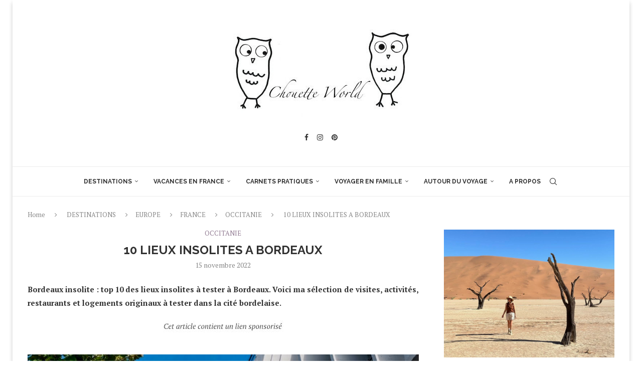

--- FILE ---
content_type: text/html; charset=UTF-8
request_url: https://chouetteworld.com/lieux-insolites-bordeaux/
body_size: 64032
content:
<!DOCTYPE html>
<html lang="fr-FR">
<head>
    <meta charset="UTF-8">
    <meta http-equiv="X-UA-Compatible" content="IE=edge">
    <meta name="viewport" content="width=device-width, initial-scale=1">
    <link rel="profile" href="https://gmpg.org/xfn/11"/>
	        <link rel="shortcut icon" href="https://chouetteworld.com/wp-content/uploads/2025/08/1.png"
              type="image/x-icon"/>
        <link rel="apple-touch-icon" sizes="180x180" href="https://chouetteworld.com/wp-content/uploads/2025/08/1.png">
	    <link rel="alternate" type="application/rss+xml" title="Blog voyage &#8211; Chouette World RSS Feed"
          href="https://chouetteworld.com/feed/"/>
    <link rel="alternate" type="application/atom+xml" title="Blog voyage &#8211; Chouette World Atom Feed"
          href="https://chouetteworld.com/feed/atom/"/>
    <link rel="pingback" href="https://chouetteworld.com/xmlrpc.php"/>
    <!--[if lt IE 9]>
	<script src="https://chouetteworld.com/wp-content/themes/soledad/js/html5.js"></script>
	<![endif]-->
	<link rel='preconnect' href='https://fonts.googleapis.com' />
<link rel='preconnect' href='https://fonts.gstatic.com' />
<meta http-equiv='x-dns-prefetch-control' content='on'>
<link rel='dns-prefetch' href='//fonts.googleapis.com' />
<link rel='dns-prefetch' href='//fonts.gstatic.com' />
<link rel='dns-prefetch' href='//s.gravatar.com' />
<link rel='dns-prefetch' href='//www.google-analytics.com' />
<meta name='robots' content='index, follow, max-image-preview:large, max-snippet:-1, max-video-preview:-1' />

	<!-- This site is optimized with the Yoast SEO plugin v21.9.1 - https://yoast.com/wordpress/plugins/seo/ -->
	<title>10 LIEUX INSOLITES A BORDEAUX - Blog voyage - Chouette World</title>
	<meta name="description" content="Bordeaux insolite : top 10 des lieux insolites à Bordeaux. Sélection de visites, activités, restaurants et logements insolites à Bordeaux" />
	<link rel="canonical" href="https://chouetteworld.com/lieux-insolites-bordeaux/" />
	<meta property="og:locale" content="fr_FR" />
	<meta property="og:type" content="article" />
	<meta property="og:title" content="10 LIEUX INSOLITES A BORDEAUX - Blog voyage - Chouette World" />
	<meta property="og:description" content="Bordeaux insolite : top 10 des lieux insolites à Bordeaux. Sélection de visites, activités, restaurants et logements insolites à Bordeaux" />
	<meta property="og:url" content="https://chouetteworld.com/lieux-insolites-bordeaux/" />
	<meta property="og:site_name" content="Blog voyage - Chouette World" />
	<meta property="article:published_time" content="2022-11-15T12:34:03+00:00" />
	<meta property="article:modified_time" content="2024-04-08T07:45:02+00:00" />
	<meta property="og:image" content="https://chouetteworld.com/wp-content/uploads/2022/11/france-g607c711ec_1920.jpg" />
	<meta property="og:image:width" content="960" />
	<meta property="og:image:height" content="640" />
	<meta property="og:image:type" content="image/jpeg" />
	<meta name="author" content="Aurélie, blogueuse voyage et maman globe-trotteuse !" />
	<meta name="twitter:card" content="summary_large_image" />
	<meta name="twitter:label1" content="Écrit par" />
	<meta name="twitter:data1" content="Aurélie, blogueuse voyage et maman globe-trotteuse !" />
	<meta name="twitter:label2" content="Durée de lecture estimée" />
	<meta name="twitter:data2" content="7 minutes" />
	<script type="application/ld+json" class="yoast-schema-graph">{"@context":"https://schema.org","@graph":[{"@type":"Article","@id":"https://chouetteworld.com/lieux-insolites-bordeaux/#article","isPartOf":{"@id":"https://chouetteworld.com/lieux-insolites-bordeaux/"},"author":{"name":"Aurélie, blogueuse voyage et maman globe-trotteuse !","@id":"https://chouetteworld.com/#/schema/person/79ded3e0f7e21470e0ffd6eb1f8a6c1f"},"headline":"10 LIEUX INSOLITES A BORDEAUX","datePublished":"2022-11-15T12:34:03+00:00","dateModified":"2024-04-08T07:45:02+00:00","mainEntityOfPage":{"@id":"https://chouetteworld.com/lieux-insolites-bordeaux/"},"wordCount":1162,"commentCount":2,"publisher":{"@id":"https://chouetteworld.com/#/schema/person/79ded3e0f7e21470e0ffd6eb1f8a6c1f"},"image":{"@id":"https://chouetteworld.com/lieux-insolites-bordeaux/#primaryimage"},"thumbnailUrl":"https://chouetteworld.com/wp-content/uploads/2022/11/france-g607c711ec_1920.jpg","articleSection":["OCCITANIE"],"inLanguage":"fr-FR","potentialAction":[{"@type":"CommentAction","name":"Comment","target":["https://chouetteworld.com/lieux-insolites-bordeaux/#respond"]}]},{"@type":"WebPage","@id":"https://chouetteworld.com/lieux-insolites-bordeaux/","url":"https://chouetteworld.com/lieux-insolites-bordeaux/","name":"10 LIEUX INSOLITES A BORDEAUX - Blog voyage - Chouette World","isPartOf":{"@id":"https://chouetteworld.com/#website"},"primaryImageOfPage":{"@id":"https://chouetteworld.com/lieux-insolites-bordeaux/#primaryimage"},"image":{"@id":"https://chouetteworld.com/lieux-insolites-bordeaux/#primaryimage"},"thumbnailUrl":"https://chouetteworld.com/wp-content/uploads/2022/11/france-g607c711ec_1920.jpg","datePublished":"2022-11-15T12:34:03+00:00","dateModified":"2024-04-08T07:45:02+00:00","description":"Bordeaux insolite : top 10 des lieux insolites à Bordeaux. Sélection de visites, activités, restaurants et logements insolites à Bordeaux","breadcrumb":{"@id":"https://chouetteworld.com/lieux-insolites-bordeaux/#breadcrumb"},"inLanguage":"fr-FR","potentialAction":[{"@type":"ReadAction","target":["https://chouetteworld.com/lieux-insolites-bordeaux/"]}]},{"@type":"ImageObject","inLanguage":"fr-FR","@id":"https://chouetteworld.com/lieux-insolites-bordeaux/#primaryimage","url":"https://chouetteworld.com/wp-content/uploads/2022/11/france-g607c711ec_1920.jpg","contentUrl":"https://chouetteworld.com/wp-content/uploads/2022/11/france-g607c711ec_1920.jpg","width":960,"height":640,"caption":"lieux insolites Bordeaux"},{"@type":"BreadcrumbList","@id":"https://chouetteworld.com/lieux-insolites-bordeaux/#breadcrumb","itemListElement":[{"@type":"ListItem","position":1,"name":"Accueil","item":"https://chouetteworld.com/"},{"@type":"ListItem","position":2,"name":"10 LIEUX INSOLITES A BORDEAUX"}]},{"@type":"WebSite","@id":"https://chouetteworld.com/#website","url":"https://chouetteworld.com/","name":"Blog voyage - Chouette World","description":"","publisher":{"@id":"https://chouetteworld.com/#/schema/person/79ded3e0f7e21470e0ffd6eb1f8a6c1f"},"potentialAction":[{"@type":"SearchAction","target":{"@type":"EntryPoint","urlTemplate":"https://chouetteworld.com/?s={search_term_string}"},"query-input":"required name=search_term_string"}],"inLanguage":"fr-FR"},{"@type":["Person","Organization"],"@id":"https://chouetteworld.com/#/schema/person/79ded3e0f7e21470e0ffd6eb1f8a6c1f","name":"Aurélie, blogueuse voyage et maman globe-trotteuse !","image":{"@type":"ImageObject","inLanguage":"fr-FR","@id":"https://chouetteworld.com/#/schema/person/image/","url":"https://chouetteworld.com/wp-content/uploads/2025/09/image02722.jpg","contentUrl":"https://chouetteworld.com/wp-content/uploads/2025/09/image02722.jpg","width":940,"height":705,"caption":"Aurélie, blogueuse voyage et maman globe-trotteuse !"},"logo":{"@id":"https://chouetteworld.com/#/schema/person/image/"},"description":"Depuis plus de dix ans, je parcours le monde avec mes enfants. Sur ChouetteWorld, je partage nos expériences, nos coups de cœur et nos bons plans, tous testés et vérifiés sur le terrain, pour vous aider à voyager sereinement.","sameAs":["https://chouetteworld.com/","ChouetteWorld"],"url":"https://chouetteworld.com/author/ab200879nm111186/"}]}</script>
	<!-- / Yoast SEO plugin. -->


<link rel='dns-prefetch' href='//fonts.googleapis.com' />
<link rel="alternate" type="application/rss+xml" title="Blog voyage - Chouette World &raquo; Flux" href="https://chouetteworld.com/feed/" />
<link rel="alternate" type="application/rss+xml" title="Blog voyage - Chouette World &raquo; Flux des commentaires" href="https://chouetteworld.com/comments/feed/" />
<link rel="alternate" type="application/rss+xml" title="Blog voyage - Chouette World &raquo; 10 LIEUX INSOLITES A BORDEAUX Flux des commentaires" href="https://chouetteworld.com/lieux-insolites-bordeaux/feed/" />
		<!-- This site uses the Google Analytics by MonsterInsights plugin v8.23.1 - Using Analytics tracking - https://www.monsterinsights.com/ -->
							<script src="//www.googletagmanager.com/gtag/js?id=G-WEY1SL17VE"  data-cfasync="false" data-wpfc-render="false" type="text/javascript" async></script>
			<script data-cfasync="false" data-wpfc-render="false" type="text/javascript">
				var mi_version = '8.23.1';
				var mi_track_user = true;
				var mi_no_track_reason = '';
				
								var disableStrs = [
										'ga-disable-G-WEY1SL17VE',
									];

				/* Function to detect opted out users */
				function __gtagTrackerIsOptedOut() {
					for (var index = 0; index < disableStrs.length; index++) {
						if (document.cookie.indexOf(disableStrs[index] + '=true') > -1) {
							return true;
						}
					}

					return false;
				}

				/* Disable tracking if the opt-out cookie exists. */
				if (__gtagTrackerIsOptedOut()) {
					for (var index = 0; index < disableStrs.length; index++) {
						window[disableStrs[index]] = true;
					}
				}

				/* Opt-out function */
				function __gtagTrackerOptout() {
					for (var index = 0; index < disableStrs.length; index++) {
						document.cookie = disableStrs[index] + '=true; expires=Thu, 31 Dec 2099 23:59:59 UTC; path=/';
						window[disableStrs[index]] = true;
					}
				}

				if ('undefined' === typeof gaOptout) {
					function gaOptout() {
						__gtagTrackerOptout();
					}
				}
								window.dataLayer = window.dataLayer || [];

				window.MonsterInsightsDualTracker = {
					helpers: {},
					trackers: {},
				};
				if (mi_track_user) {
					function __gtagDataLayer() {
						dataLayer.push(arguments);
					}

					function __gtagTracker(type, name, parameters) {
						if (!parameters) {
							parameters = {};
						}

						if (parameters.send_to) {
							__gtagDataLayer.apply(null, arguments);
							return;
						}

						if (type === 'event') {
														parameters.send_to = monsterinsights_frontend.v4_id;
							var hookName = name;
							if (typeof parameters['event_category'] !== 'undefined') {
								hookName = parameters['event_category'] + ':' + name;
							}

							if (typeof MonsterInsightsDualTracker.trackers[hookName] !== 'undefined') {
								MonsterInsightsDualTracker.trackers[hookName](parameters);
							} else {
								__gtagDataLayer('event', name, parameters);
							}
							
						} else {
							__gtagDataLayer.apply(null, arguments);
						}
					}

					__gtagTracker('js', new Date());
					__gtagTracker('set', {
						'developer_id.dZGIzZG': true,
											});
										__gtagTracker('config', 'G-WEY1SL17VE', {"forceSSL":"true"} );
															window.gtag = __gtagTracker;										(function () {
						/* https://developers.google.com/analytics/devguides/collection/analyticsjs/ */
						/* ga and __gaTracker compatibility shim. */
						var noopfn = function () {
							return null;
						};
						var newtracker = function () {
							return new Tracker();
						};
						var Tracker = function () {
							return null;
						};
						var p = Tracker.prototype;
						p.get = noopfn;
						p.set = noopfn;
						p.send = function () {
							var args = Array.prototype.slice.call(arguments);
							args.unshift('send');
							__gaTracker.apply(null, args);
						};
						var __gaTracker = function () {
							var len = arguments.length;
							if (len === 0) {
								return;
							}
							var f = arguments[len - 1];
							if (typeof f !== 'object' || f === null || typeof f.hitCallback !== 'function') {
								if ('send' === arguments[0]) {
									var hitConverted, hitObject = false, action;
									if ('event' === arguments[1]) {
										if ('undefined' !== typeof arguments[3]) {
											hitObject = {
												'eventAction': arguments[3],
												'eventCategory': arguments[2],
												'eventLabel': arguments[4],
												'value': arguments[5] ? arguments[5] : 1,
											}
										}
									}
									if ('pageview' === arguments[1]) {
										if ('undefined' !== typeof arguments[2]) {
											hitObject = {
												'eventAction': 'page_view',
												'page_path': arguments[2],
											}
										}
									}
									if (typeof arguments[2] === 'object') {
										hitObject = arguments[2];
									}
									if (typeof arguments[5] === 'object') {
										Object.assign(hitObject, arguments[5]);
									}
									if ('undefined' !== typeof arguments[1].hitType) {
										hitObject = arguments[1];
										if ('pageview' === hitObject.hitType) {
											hitObject.eventAction = 'page_view';
										}
									}
									if (hitObject) {
										action = 'timing' === arguments[1].hitType ? 'timing_complete' : hitObject.eventAction;
										hitConverted = mapArgs(hitObject);
										__gtagTracker('event', action, hitConverted);
									}
								}
								return;
							}

							function mapArgs(args) {
								var arg, hit = {};
								var gaMap = {
									'eventCategory': 'event_category',
									'eventAction': 'event_action',
									'eventLabel': 'event_label',
									'eventValue': 'event_value',
									'nonInteraction': 'non_interaction',
									'timingCategory': 'event_category',
									'timingVar': 'name',
									'timingValue': 'value',
									'timingLabel': 'event_label',
									'page': 'page_path',
									'location': 'page_location',
									'title': 'page_title',
									'referrer' : 'page_referrer',
								};
								for (arg in args) {
																		if (!(!args.hasOwnProperty(arg) || !gaMap.hasOwnProperty(arg))) {
										hit[gaMap[arg]] = args[arg];
									} else {
										hit[arg] = args[arg];
									}
								}
								return hit;
							}

							try {
								f.hitCallback();
							} catch (ex) {
							}
						};
						__gaTracker.create = newtracker;
						__gaTracker.getByName = newtracker;
						__gaTracker.getAll = function () {
							return [];
						};
						__gaTracker.remove = noopfn;
						__gaTracker.loaded = true;
						window['__gaTracker'] = __gaTracker;
					})();
									} else {
										console.log("");
					(function () {
						function __gtagTracker() {
							return null;
						}

						window['__gtagTracker'] = __gtagTracker;
						window['gtag'] = __gtagTracker;
					})();
									}
			</script>
				<!-- / Google Analytics by MonsterInsights -->
		<script type="text/javascript">
/* <![CDATA[ */
window._wpemojiSettings = {"baseUrl":"https:\/\/s.w.org\/images\/core\/emoji\/14.0.0\/72x72\/","ext":".png","svgUrl":"https:\/\/s.w.org\/images\/core\/emoji\/14.0.0\/svg\/","svgExt":".svg","source":{"concatemoji":"https:\/\/chouetteworld.com\/wp-includes\/js\/wp-emoji-release.min.js?ver=6.4.7"}};
/*! This file is auto-generated */
!function(i,n){var o,s,e;function c(e){try{var t={supportTests:e,timestamp:(new Date).valueOf()};sessionStorage.setItem(o,JSON.stringify(t))}catch(e){}}function p(e,t,n){e.clearRect(0,0,e.canvas.width,e.canvas.height),e.fillText(t,0,0);var t=new Uint32Array(e.getImageData(0,0,e.canvas.width,e.canvas.height).data),r=(e.clearRect(0,0,e.canvas.width,e.canvas.height),e.fillText(n,0,0),new Uint32Array(e.getImageData(0,0,e.canvas.width,e.canvas.height).data));return t.every(function(e,t){return e===r[t]})}function u(e,t,n){switch(t){case"flag":return n(e,"\ud83c\udff3\ufe0f\u200d\u26a7\ufe0f","\ud83c\udff3\ufe0f\u200b\u26a7\ufe0f")?!1:!n(e,"\ud83c\uddfa\ud83c\uddf3","\ud83c\uddfa\u200b\ud83c\uddf3")&&!n(e,"\ud83c\udff4\udb40\udc67\udb40\udc62\udb40\udc65\udb40\udc6e\udb40\udc67\udb40\udc7f","\ud83c\udff4\u200b\udb40\udc67\u200b\udb40\udc62\u200b\udb40\udc65\u200b\udb40\udc6e\u200b\udb40\udc67\u200b\udb40\udc7f");case"emoji":return!n(e,"\ud83e\udef1\ud83c\udffb\u200d\ud83e\udef2\ud83c\udfff","\ud83e\udef1\ud83c\udffb\u200b\ud83e\udef2\ud83c\udfff")}return!1}function f(e,t,n){var r="undefined"!=typeof WorkerGlobalScope&&self instanceof WorkerGlobalScope?new OffscreenCanvas(300,150):i.createElement("canvas"),a=r.getContext("2d",{willReadFrequently:!0}),o=(a.textBaseline="top",a.font="600 32px Arial",{});return e.forEach(function(e){o[e]=t(a,e,n)}),o}function t(e){var t=i.createElement("script");t.src=e,t.defer=!0,i.head.appendChild(t)}"undefined"!=typeof Promise&&(o="wpEmojiSettingsSupports",s=["flag","emoji"],n.supports={everything:!0,everythingExceptFlag:!0},e=new Promise(function(e){i.addEventListener("DOMContentLoaded",e,{once:!0})}),new Promise(function(t){var n=function(){try{var e=JSON.parse(sessionStorage.getItem(o));if("object"==typeof e&&"number"==typeof e.timestamp&&(new Date).valueOf()<e.timestamp+604800&&"object"==typeof e.supportTests)return e.supportTests}catch(e){}return null}();if(!n){if("undefined"!=typeof Worker&&"undefined"!=typeof OffscreenCanvas&&"undefined"!=typeof URL&&URL.createObjectURL&&"undefined"!=typeof Blob)try{var e="postMessage("+f.toString()+"("+[JSON.stringify(s),u.toString(),p.toString()].join(",")+"));",r=new Blob([e],{type:"text/javascript"}),a=new Worker(URL.createObjectURL(r),{name:"wpTestEmojiSupports"});return void(a.onmessage=function(e){c(n=e.data),a.terminate(),t(n)})}catch(e){}c(n=f(s,u,p))}t(n)}).then(function(e){for(var t in e)n.supports[t]=e[t],n.supports.everything=n.supports.everything&&n.supports[t],"flag"!==t&&(n.supports.everythingExceptFlag=n.supports.everythingExceptFlag&&n.supports[t]);n.supports.everythingExceptFlag=n.supports.everythingExceptFlag&&!n.supports.flag,n.DOMReady=!1,n.readyCallback=function(){n.DOMReady=!0}}).then(function(){return e}).then(function(){var e;n.supports.everything||(n.readyCallback(),(e=n.source||{}).concatemoji?t(e.concatemoji):e.wpemoji&&e.twemoji&&(t(e.twemoji),t(e.wpemoji)))}))}((window,document),window._wpemojiSettings);
/* ]]> */
</script>
<style id='wp-emoji-styles-inline-css' type='text/css'>

	img.wp-smiley, img.emoji {
		display: inline !important;
		border: none !important;
		box-shadow: none !important;
		height: 1em !important;
		width: 1em !important;
		margin: 0 0.07em !important;
		vertical-align: -0.1em !important;
		background: none !important;
		padding: 0 !important;
	}
</style>
<link rel='stylesheet' id='wp-block-library-css' href='https://chouetteworld.com/wp-includes/css/dist/block-library/style.min.css?ver=6.4.7' type='text/css' media='all' />
<style id='wp-block-library-theme-inline-css' type='text/css'>
.wp-block-audio figcaption{color:#555;font-size:13px;text-align:center}.is-dark-theme .wp-block-audio figcaption{color:hsla(0,0%,100%,.65)}.wp-block-audio{margin:0 0 1em}.wp-block-code{border:1px solid #ccc;border-radius:4px;font-family:Menlo,Consolas,monaco,monospace;padding:.8em 1em}.wp-block-embed figcaption{color:#555;font-size:13px;text-align:center}.is-dark-theme .wp-block-embed figcaption{color:hsla(0,0%,100%,.65)}.wp-block-embed{margin:0 0 1em}.blocks-gallery-caption{color:#555;font-size:13px;text-align:center}.is-dark-theme .blocks-gallery-caption{color:hsla(0,0%,100%,.65)}.wp-block-image figcaption{color:#555;font-size:13px;text-align:center}.is-dark-theme .wp-block-image figcaption{color:hsla(0,0%,100%,.65)}.wp-block-image{margin:0 0 1em}.wp-block-pullquote{border-bottom:4px solid;border-top:4px solid;color:currentColor;margin-bottom:1.75em}.wp-block-pullquote cite,.wp-block-pullquote footer,.wp-block-pullquote__citation{color:currentColor;font-size:.8125em;font-style:normal;text-transform:uppercase}.wp-block-quote{border-left:.25em solid;margin:0 0 1.75em;padding-left:1em}.wp-block-quote cite,.wp-block-quote footer{color:currentColor;font-size:.8125em;font-style:normal;position:relative}.wp-block-quote.has-text-align-right{border-left:none;border-right:.25em solid;padding-left:0;padding-right:1em}.wp-block-quote.has-text-align-center{border:none;padding-left:0}.wp-block-quote.is-large,.wp-block-quote.is-style-large,.wp-block-quote.is-style-plain{border:none}.wp-block-search .wp-block-search__label{font-weight:700}.wp-block-search__button{border:1px solid #ccc;padding:.375em .625em}:where(.wp-block-group.has-background){padding:1.25em 2.375em}.wp-block-separator.has-css-opacity{opacity:.4}.wp-block-separator{border:none;border-bottom:2px solid;margin-left:auto;margin-right:auto}.wp-block-separator.has-alpha-channel-opacity{opacity:1}.wp-block-separator:not(.is-style-wide):not(.is-style-dots){width:100px}.wp-block-separator.has-background:not(.is-style-dots){border-bottom:none;height:1px}.wp-block-separator.has-background:not(.is-style-wide):not(.is-style-dots){height:2px}.wp-block-table{margin:0 0 1em}.wp-block-table td,.wp-block-table th{word-break:normal}.wp-block-table figcaption{color:#555;font-size:13px;text-align:center}.is-dark-theme .wp-block-table figcaption{color:hsla(0,0%,100%,.65)}.wp-block-video figcaption{color:#555;font-size:13px;text-align:center}.is-dark-theme .wp-block-video figcaption{color:hsla(0,0%,100%,.65)}.wp-block-video{margin:0 0 1em}.wp-block-template-part.has-background{margin-bottom:0;margin-top:0;padding:1.25em 2.375em}
</style>
<style id='create-block-soledad-style-inline-css' type='text/css'>
.pchead-e-block {
    --pcborder-cl: #dedede;
    --pcaccent-cl: #6eb48c;
}
.heading1-style-1 > h1,
.heading2-style-1 > h2,
.heading3-style-1 > h3,
.heading4-style-1 > h4,
.heading5-style-1 > h5,
.heading1-style-2 > h1,
.heading2-style-2 > h2,
.heading3-style-2 > h3,
.heading4-style-2 > h4,
.heading5-style-2 > h5 {
    padding-bottom: 8px;
    border-bottom: 1px solid var(--pcborder-cl);
    overflow: hidden;
}
.heading1-style-2 > h1,
.heading2-style-2 > h2,
.heading3-style-2 > h3,
.heading4-style-2 > h4,
.heading5-style-2 > h5 {
    border-bottom-width: 0;
    position: relative;
}
.heading1-style-2 > h1:before,
.heading2-style-2 > h2:before,
.heading3-style-2 > h3:before,
.heading4-style-2 > h4:before,
.heading5-style-2 > h5:before {
    content: '';
    width: 50px;
    height: 2px;
    bottom: 0;
    left: 0;
    z-index: 2;
    background: var(--pcaccent-cl);
    position: absolute;
}
.heading1-style-2 > h1:after,
.heading2-style-2 > h2:after,
.heading3-style-2 > h3:after,
.heading4-style-2 > h4:after,
.heading5-style-2 > h5:after {
    content: '';
    width: 100%;
    height: 2px;
    bottom: 0;
    left: 20px;
    z-index: 1;
    background: var(--pcborder-cl);
    position: absolute;
}
.heading1-style-3 > h1,
.heading2-style-3 > h2,
.heading3-style-3 > h3,
.heading4-style-3 > h4,
.heading5-style-3 > h5,
.heading1-style-4 > h1,
.heading2-style-4 > h2,
.heading3-style-4 > h3,
.heading4-style-4 > h4,
.heading5-style-4 > h5 {
    position: relative;
    padding-left: 20px;
}
.heading1-style-3 > h1:before,
.heading2-style-3 > h2:before,
.heading3-style-3 > h3:before,
.heading4-style-3 > h4:before,
.heading5-style-3 > h5:before,
.heading1-style-4 > h1:before,
.heading2-style-4 > h2:before,
.heading3-style-4 > h3:before,
.heading4-style-4 > h4:before,
.heading5-style-4 > h5:before {
    width: 10px;
    height: 100%;
    content: '';
    position: absolute;
    top: 0;
    left: 0;
    bottom: 0;
    background: var(--pcaccent-cl);
}
.heading1-style-4 > h1,
.heading2-style-4 > h2,
.heading3-style-4 > h3,
.heading4-style-4 > h4,
.heading5-style-4 > h5 {
    padding: 10px 20px;
    background: #f1f1f1;
}
.heading1-style-5 > h1,
.heading2-style-5 > h2,
.heading3-style-5 > h3,
.heading4-style-5 > h4,
.heading5-style-5 > h5 {
    position: relative;
    z-index: 1;
}
.heading1-style-5 > h1:before,
.heading2-style-5 > h2:before,
.heading3-style-5 > h3:before,
.heading4-style-5 > h4:before,
.heading5-style-5 > h5:before {
    content: "";
    position: absolute;
    left: 0;
    bottom: 0;
    width: 200px;
    height: 50%;
    transform: skew(-25deg) translateX(0);
    background: var(--pcaccent-cl);
    z-index: -1;
    opacity: 0.4;
}
.heading1-style-6 > h1,
.heading2-style-6 > h2,
.heading3-style-6 > h3,
.heading4-style-6 > h4,
.heading5-style-6 > h5 {
    text-decoration: underline;
    text-underline-offset: 2px;
    text-decoration-thickness: 4px;
    text-decoration-color: var(--pcaccent-cl);
}
</style>
<style id='classic-theme-styles-inline-css' type='text/css'>
/*! This file is auto-generated */
.wp-block-button__link{color:#fff;background-color:#32373c;border-radius:9999px;box-shadow:none;text-decoration:none;padding:calc(.667em + 2px) calc(1.333em + 2px);font-size:1.125em}.wp-block-file__button{background:#32373c;color:#fff;text-decoration:none}
</style>
<style id='global-styles-inline-css' type='text/css'>
body{--wp--preset--color--black: #000000;--wp--preset--color--cyan-bluish-gray: #abb8c3;--wp--preset--color--white: #ffffff;--wp--preset--color--pale-pink: #f78da7;--wp--preset--color--vivid-red: #cf2e2e;--wp--preset--color--luminous-vivid-orange: #ff6900;--wp--preset--color--luminous-vivid-amber: #fcb900;--wp--preset--color--light-green-cyan: #7bdcb5;--wp--preset--color--vivid-green-cyan: #00d084;--wp--preset--color--pale-cyan-blue: #8ed1fc;--wp--preset--color--vivid-cyan-blue: #0693e3;--wp--preset--color--vivid-purple: #9b51e0;--wp--preset--gradient--vivid-cyan-blue-to-vivid-purple: linear-gradient(135deg,rgba(6,147,227,1) 0%,rgb(155,81,224) 100%);--wp--preset--gradient--light-green-cyan-to-vivid-green-cyan: linear-gradient(135deg,rgb(122,220,180) 0%,rgb(0,208,130) 100%);--wp--preset--gradient--luminous-vivid-amber-to-luminous-vivid-orange: linear-gradient(135deg,rgba(252,185,0,1) 0%,rgba(255,105,0,1) 100%);--wp--preset--gradient--luminous-vivid-orange-to-vivid-red: linear-gradient(135deg,rgba(255,105,0,1) 0%,rgb(207,46,46) 100%);--wp--preset--gradient--very-light-gray-to-cyan-bluish-gray: linear-gradient(135deg,rgb(238,238,238) 0%,rgb(169,184,195) 100%);--wp--preset--gradient--cool-to-warm-spectrum: linear-gradient(135deg,rgb(74,234,220) 0%,rgb(151,120,209) 20%,rgb(207,42,186) 40%,rgb(238,44,130) 60%,rgb(251,105,98) 80%,rgb(254,248,76) 100%);--wp--preset--gradient--blush-light-purple: linear-gradient(135deg,rgb(255,206,236) 0%,rgb(152,150,240) 100%);--wp--preset--gradient--blush-bordeaux: linear-gradient(135deg,rgb(254,205,165) 0%,rgb(254,45,45) 50%,rgb(107,0,62) 100%);--wp--preset--gradient--luminous-dusk: linear-gradient(135deg,rgb(255,203,112) 0%,rgb(199,81,192) 50%,rgb(65,88,208) 100%);--wp--preset--gradient--pale-ocean: linear-gradient(135deg,rgb(255,245,203) 0%,rgb(182,227,212) 50%,rgb(51,167,181) 100%);--wp--preset--gradient--electric-grass: linear-gradient(135deg,rgb(202,248,128) 0%,rgb(113,206,126) 100%);--wp--preset--gradient--midnight: linear-gradient(135deg,rgb(2,3,129) 0%,rgb(40,116,252) 100%);--wp--preset--font-size--small: 12px;--wp--preset--font-size--medium: 20px;--wp--preset--font-size--large: 32px;--wp--preset--font-size--x-large: 42px;--wp--preset--font-size--normal: 14px;--wp--preset--font-size--huge: 42px;--wp--preset--spacing--20: 0.44rem;--wp--preset--spacing--30: 0.67rem;--wp--preset--spacing--40: 1rem;--wp--preset--spacing--50: 1.5rem;--wp--preset--spacing--60: 2.25rem;--wp--preset--spacing--70: 3.38rem;--wp--preset--spacing--80: 5.06rem;--wp--preset--shadow--natural: 6px 6px 9px rgba(0, 0, 0, 0.2);--wp--preset--shadow--deep: 12px 12px 50px rgba(0, 0, 0, 0.4);--wp--preset--shadow--sharp: 6px 6px 0px rgba(0, 0, 0, 0.2);--wp--preset--shadow--outlined: 6px 6px 0px -3px rgba(255, 255, 255, 1), 6px 6px rgba(0, 0, 0, 1);--wp--preset--shadow--crisp: 6px 6px 0px rgba(0, 0, 0, 1);}:where(.is-layout-flex){gap: 0.5em;}:where(.is-layout-grid){gap: 0.5em;}body .is-layout-flow > .alignleft{float: left;margin-inline-start: 0;margin-inline-end: 2em;}body .is-layout-flow > .alignright{float: right;margin-inline-start: 2em;margin-inline-end: 0;}body .is-layout-flow > .aligncenter{margin-left: auto !important;margin-right: auto !important;}body .is-layout-constrained > .alignleft{float: left;margin-inline-start: 0;margin-inline-end: 2em;}body .is-layout-constrained > .alignright{float: right;margin-inline-start: 2em;margin-inline-end: 0;}body .is-layout-constrained > .aligncenter{margin-left: auto !important;margin-right: auto !important;}body .is-layout-constrained > :where(:not(.alignleft):not(.alignright):not(.alignfull)){max-width: var(--wp--style--global--content-size);margin-left: auto !important;margin-right: auto !important;}body .is-layout-constrained > .alignwide{max-width: var(--wp--style--global--wide-size);}body .is-layout-flex{display: flex;}body .is-layout-flex{flex-wrap: wrap;align-items: center;}body .is-layout-flex > *{margin: 0;}body .is-layout-grid{display: grid;}body .is-layout-grid > *{margin: 0;}:where(.wp-block-columns.is-layout-flex){gap: 2em;}:where(.wp-block-columns.is-layout-grid){gap: 2em;}:where(.wp-block-post-template.is-layout-flex){gap: 1.25em;}:where(.wp-block-post-template.is-layout-grid){gap: 1.25em;}.has-black-color{color: var(--wp--preset--color--black) !important;}.has-cyan-bluish-gray-color{color: var(--wp--preset--color--cyan-bluish-gray) !important;}.has-white-color{color: var(--wp--preset--color--white) !important;}.has-pale-pink-color{color: var(--wp--preset--color--pale-pink) !important;}.has-vivid-red-color{color: var(--wp--preset--color--vivid-red) !important;}.has-luminous-vivid-orange-color{color: var(--wp--preset--color--luminous-vivid-orange) !important;}.has-luminous-vivid-amber-color{color: var(--wp--preset--color--luminous-vivid-amber) !important;}.has-light-green-cyan-color{color: var(--wp--preset--color--light-green-cyan) !important;}.has-vivid-green-cyan-color{color: var(--wp--preset--color--vivid-green-cyan) !important;}.has-pale-cyan-blue-color{color: var(--wp--preset--color--pale-cyan-blue) !important;}.has-vivid-cyan-blue-color{color: var(--wp--preset--color--vivid-cyan-blue) !important;}.has-vivid-purple-color{color: var(--wp--preset--color--vivid-purple) !important;}.has-black-background-color{background-color: var(--wp--preset--color--black) !important;}.has-cyan-bluish-gray-background-color{background-color: var(--wp--preset--color--cyan-bluish-gray) !important;}.has-white-background-color{background-color: var(--wp--preset--color--white) !important;}.has-pale-pink-background-color{background-color: var(--wp--preset--color--pale-pink) !important;}.has-vivid-red-background-color{background-color: var(--wp--preset--color--vivid-red) !important;}.has-luminous-vivid-orange-background-color{background-color: var(--wp--preset--color--luminous-vivid-orange) !important;}.has-luminous-vivid-amber-background-color{background-color: var(--wp--preset--color--luminous-vivid-amber) !important;}.has-light-green-cyan-background-color{background-color: var(--wp--preset--color--light-green-cyan) !important;}.has-vivid-green-cyan-background-color{background-color: var(--wp--preset--color--vivid-green-cyan) !important;}.has-pale-cyan-blue-background-color{background-color: var(--wp--preset--color--pale-cyan-blue) !important;}.has-vivid-cyan-blue-background-color{background-color: var(--wp--preset--color--vivid-cyan-blue) !important;}.has-vivid-purple-background-color{background-color: var(--wp--preset--color--vivid-purple) !important;}.has-black-border-color{border-color: var(--wp--preset--color--black) !important;}.has-cyan-bluish-gray-border-color{border-color: var(--wp--preset--color--cyan-bluish-gray) !important;}.has-white-border-color{border-color: var(--wp--preset--color--white) !important;}.has-pale-pink-border-color{border-color: var(--wp--preset--color--pale-pink) !important;}.has-vivid-red-border-color{border-color: var(--wp--preset--color--vivid-red) !important;}.has-luminous-vivid-orange-border-color{border-color: var(--wp--preset--color--luminous-vivid-orange) !important;}.has-luminous-vivid-amber-border-color{border-color: var(--wp--preset--color--luminous-vivid-amber) !important;}.has-light-green-cyan-border-color{border-color: var(--wp--preset--color--light-green-cyan) !important;}.has-vivid-green-cyan-border-color{border-color: var(--wp--preset--color--vivid-green-cyan) !important;}.has-pale-cyan-blue-border-color{border-color: var(--wp--preset--color--pale-cyan-blue) !important;}.has-vivid-cyan-blue-border-color{border-color: var(--wp--preset--color--vivid-cyan-blue) !important;}.has-vivid-purple-border-color{border-color: var(--wp--preset--color--vivid-purple) !important;}.has-vivid-cyan-blue-to-vivid-purple-gradient-background{background: var(--wp--preset--gradient--vivid-cyan-blue-to-vivid-purple) !important;}.has-light-green-cyan-to-vivid-green-cyan-gradient-background{background: var(--wp--preset--gradient--light-green-cyan-to-vivid-green-cyan) !important;}.has-luminous-vivid-amber-to-luminous-vivid-orange-gradient-background{background: var(--wp--preset--gradient--luminous-vivid-amber-to-luminous-vivid-orange) !important;}.has-luminous-vivid-orange-to-vivid-red-gradient-background{background: var(--wp--preset--gradient--luminous-vivid-orange-to-vivid-red) !important;}.has-very-light-gray-to-cyan-bluish-gray-gradient-background{background: var(--wp--preset--gradient--very-light-gray-to-cyan-bluish-gray) !important;}.has-cool-to-warm-spectrum-gradient-background{background: var(--wp--preset--gradient--cool-to-warm-spectrum) !important;}.has-blush-light-purple-gradient-background{background: var(--wp--preset--gradient--blush-light-purple) !important;}.has-blush-bordeaux-gradient-background{background: var(--wp--preset--gradient--blush-bordeaux) !important;}.has-luminous-dusk-gradient-background{background: var(--wp--preset--gradient--luminous-dusk) !important;}.has-pale-ocean-gradient-background{background: var(--wp--preset--gradient--pale-ocean) !important;}.has-electric-grass-gradient-background{background: var(--wp--preset--gradient--electric-grass) !important;}.has-midnight-gradient-background{background: var(--wp--preset--gradient--midnight) !important;}.has-small-font-size{font-size: var(--wp--preset--font-size--small) !important;}.has-medium-font-size{font-size: var(--wp--preset--font-size--medium) !important;}.has-large-font-size{font-size: var(--wp--preset--font-size--large) !important;}.has-x-large-font-size{font-size: var(--wp--preset--font-size--x-large) !important;}
.wp-block-navigation a:where(:not(.wp-element-button)){color: inherit;}
:where(.wp-block-post-template.is-layout-flex){gap: 1.25em;}:where(.wp-block-post-template.is-layout-grid){gap: 1.25em;}
:where(.wp-block-columns.is-layout-flex){gap: 2em;}:where(.wp-block-columns.is-layout-grid){gap: 2em;}
.wp-block-pullquote{font-size: 1.5em;line-height: 1.6;}
</style>
<link rel='stylesheet' id='contact-form-7-css' href='https://chouetteworld.com/wp-content/plugins/contact-form-7/includes/css/styles.css?ver=5.8.6' type='text/css' media='all' />
<link rel='stylesheet' id='stcr-style-css' href='https://chouetteworld.com/wp-content/plugins/subscribe-to-comments-reloaded/includes/css/stcr-style.css?ver=6.4.7' type='text/css' media='all' />
<link rel='stylesheet' id='toc-screen-css' href='https://chouetteworld.com/wp-content/plugins/table-of-contents-plus/screen.min.css?ver=2411.1' type='text/css' media='all' />
<style id='toc-screen-inline-css' type='text/css'>
div#toc_container ul li {font-size: 100%;}
</style>
<link rel='stylesheet' id='penci-fonts-css' href='https://fonts.googleapis.com/css?family=Raleway%3A300%2C300italic%2C400%2C400italic%2C500%2C500italic%2C700%2C700italic%2C800%2C800italic%7CPT+Serif%3A300%2C300italic%2C400%2C400italic%2C500%2C500italic%2C600%2C600italic%2C700%2C700italic%2C800%2C800italic%26subset%3Dlatin%2Ccyrillic%2Ccyrillic-ext%2Cgreek%2Cgreek-ext%2Clatin-ext&#038;display=swap&#038;ver=8.4.5' type='text/css' media='all' />
<link rel='stylesheet' id='penci-main-style-css' href='https://chouetteworld.com/wp-content/themes/soledad/main.css?ver=8.4.5' type='text/css' media='all' />
<link rel='stylesheet' id='penci-swiper-bundle-css' href='https://chouetteworld.com/wp-content/themes/soledad/css/swiper-bundle.min.css?ver=8.4.5' type='text/css' media='all' />
<link rel='stylesheet' id='penci-font-awesomeold-css' href='https://chouetteworld.com/wp-content/themes/soledad/css/font-awesome.4.7.0.swap.min.css?ver=4.7.0' type='text/css' media='all' />
<link rel='stylesheet' id='penci_icon-css' href='https://chouetteworld.com/wp-content/themes/soledad/css/penci-icon.css?ver=8.4.5' type='text/css' media='all' />
<link rel='stylesheet' id='penci_style-css' href='https://chouetteworld.com/wp-content/themes/soledad-child/style.css?ver=8.4.5' type='text/css' media='all' />
<link rel='stylesheet' id='penci_social_counter-css' href='https://chouetteworld.com/wp-content/themes/soledad/css/social-counter.css?ver=8.4.5' type='text/css' media='all' />
<script type="text/javascript" src="https://chouetteworld.com/wp-content/plugins/google-analytics-for-wordpress/assets/js/frontend-gtag.min.js?ver=8.23.1" id="monsterinsights-frontend-script-js"></script>
<script data-cfasync="false" data-wpfc-render="false" type="text/javascript" id='monsterinsights-frontend-script-js-extra'>/* <![CDATA[ */
var monsterinsights_frontend = {"js_events_tracking":"true","download_extensions":"doc,pdf,ppt,zip,xls,docx,pptx,xlsx","inbound_paths":"[]","home_url":"https:\/\/chouetteworld.com","hash_tracking":"false","v4_id":"G-WEY1SL17VE"};/* ]]> */
</script>
<script type="text/javascript" src="https://chouetteworld.com/wp-includes/js/jquery/jquery.min.js?ver=3.7.1" id="jquery-core-js"></script>
<script type="text/javascript" src="https://chouetteworld.com/wp-includes/js/jquery/jquery-migrate.min.js?ver=3.4.1" id="jquery-migrate-js"></script>
<link rel="https://api.w.org/" href="https://chouetteworld.com/wp-json/" /><link rel="alternate" type="application/json" href="https://chouetteworld.com/wp-json/wp/v2/posts/20727" /><link rel="EditURI" type="application/rsd+xml" title="RSD" href="https://chouetteworld.com/xmlrpc.php?rsd" />
<meta name="generator" content="WordPress 6.4.7" />
<link rel='shortlink' href='https://chouetteworld.com/?p=20727' />
<link rel="alternate" type="application/json+oembed" href="https://chouetteworld.com/wp-json/oembed/1.0/embed?url=https%3A%2F%2Fchouetteworld.com%2Flieux-insolites-bordeaux%2F" />
<link rel="alternate" type="text/xml+oembed" href="https://chouetteworld.com/wp-json/oembed/1.0/embed?url=https%3A%2F%2Fchouetteworld.com%2Flieux-insolites-bordeaux%2F&#038;format=xml" />
		<script type="text/javascript" async defer data-pin-color="red" 
		 data-pin-hover="true" src="https://chouetteworld.com/wp-content/plugins/pinterest-pin-it-button-on-image-hover-and-post/js/pinit.js"></script>
		<style id="penci-custom-style" type="text/css">body{ --pcbg-cl: #fff; --pctext-cl: #313131; --pcborder-cl: #dedede; --pcheading-cl: #313131; --pcmeta-cl: #888888; --pcaccent-cl: #6eb48c; --pcbody-font: 'PT Serif', serif; --pchead-font: 'Raleway', sans-serif; --pchead-wei: bold; --pcava_bdr:10px;--pcajs_fvw:470px;--pcajs_fvmw:220px; } .single.penci-body-single-style-5 #header, .single.penci-body-single-style-6 #header, .single.penci-body-single-style-10 #header, .single.penci-body-single-style-5 .pc-wrapbuilder-header, .single.penci-body-single-style-6 .pc-wrapbuilder-header, .single.penci-body-single-style-10 .pc-wrapbuilder-header { --pchd-mg: 40px; } .fluid-width-video-wrapper > div { position: absolute; left: 0; right: 0; top: 0; width: 100%; height: 100%; } .yt-video-place { position: relative; text-align: center; } .yt-video-place.embed-responsive .start-video { display: block; top: 0; left: 0; bottom: 0; right: 0; position: absolute; transform: none; } .yt-video-place.embed-responsive .start-video img { margin: 0; padding: 0; top: 50%; display: inline-block; position: absolute; left: 50%; transform: translate(-50%, -50%); width: 68px; height: auto; } .mfp-bg { top: 0; left: 0; width: 100%; height: 100%; z-index: 9999999; overflow: hidden; position: fixed; background: #0b0b0b; opacity: .8; filter: alpha(opacity=80) } .mfp-wrap { top: 0; left: 0; width: 100%; height: 100%; z-index: 9999999; position: fixed; outline: none !important; -webkit-backface-visibility: hidden } .penci-hide-tagupdated{ display: none !important; } body, .widget ul li a{ font-size: 15px; } .widget ul li, .widget ol li, .post-entry, p, .post-entry p { font-size: 15px; line-height: 1.8; } body { --pchead-wei: bold; } .featured-area .penci-image-holder, .featured-area .penci-slider4-overlay, .featured-area .penci-slide-overlay .overlay-link, .featured-style-29 .featured-slider-overlay, .penci-slider38-overlay{ border-radius: ; -webkit-border-radius: ; } .penci-featured-content-right:before{ border-top-right-radius: ; border-bottom-right-radius: ; } .penci-flat-overlay .penci-slide-overlay .penci-mag-featured-content:before{ border-bottom-left-radius: ; border-bottom-right-radius: ; } .container-single .post-image{ border-radius: ; -webkit-border-radius: ; } .penci-mega-thumbnail .penci-image-holder{ border-radius: ; -webkit-border-radius: ; } body.penci-body-boxed { background-color:#ffffff; } body.penci-body-boxed { background-repeat:no-repeat; } body.penci-body-boxed { background-attachment:fixed; } body.penci-body-boxed { background-size:cover; } #header .inner-header .container { padding:50px 0; } body{ --pcaccent-cl: #dd8c11; } .penci-menuhbg-toggle:hover .lines-button:after, .penci-menuhbg-toggle:hover .penci-lines:before, .penci-menuhbg-toggle:hover .penci-lines:after,.tags-share-box.tags-share-box-s2 .post-share-plike,.penci-video_playlist .penci-playlist-title,.pencisc-column-2.penci-video_playlist .penci-video-nav .playlist-panel-item, .pencisc-column-1.penci-video_playlist .penci-video-nav .playlist-panel-item,.penci-video_playlist .penci-custom-scroll::-webkit-scrollbar-thumb, .pencisc-button, .post-entry .pencisc-button, .penci-dropcap-box, .penci-dropcap-circle, .penci-login-register input[type="submit"]:hover, .penci-ld .penci-ldin:before, .penci-ldspinner > div{ background: #dd8c11; } a, .post-entry .penci-portfolio-filter ul li a:hover, .penci-portfolio-filter ul li a:hover, .penci-portfolio-filter ul li.active a, .post-entry .penci-portfolio-filter ul li.active a, .penci-countdown .countdown-amount, .archive-box h1, .post-entry a, .container.penci-breadcrumb span a:hover,.container.penci-breadcrumb a:hover, .post-entry blockquote:before, .post-entry blockquote cite, .post-entry blockquote .author, .wpb_text_column blockquote:before, .wpb_text_column blockquote cite, .wpb_text_column blockquote .author, .penci-pagination a:hover, ul.penci-topbar-menu > li a:hover, div.penci-topbar-menu > ul > li a:hover, .penci-recipe-heading a.penci-recipe-print,.penci-review-metas .penci-review-btnbuy, .main-nav-social a:hover, .widget-social .remove-circle a:hover i, .penci-recipe-index .cat > a.penci-cat-name, #bbpress-forums li.bbp-body ul.forum li.bbp-forum-info a:hover, #bbpress-forums li.bbp-body ul.topic li.bbp-topic-title a:hover, #bbpress-forums li.bbp-body ul.forum li.bbp-forum-info .bbp-forum-content a, #bbpress-forums li.bbp-body ul.topic p.bbp-topic-meta a, #bbpress-forums .bbp-breadcrumb a:hover, #bbpress-forums .bbp-forum-freshness a:hover, #bbpress-forums .bbp-topic-freshness a:hover, #buddypress ul.item-list li div.item-title a, #buddypress ul.item-list li h4 a, #buddypress .activity-header a:first-child, #buddypress .comment-meta a:first-child, #buddypress .acomment-meta a:first-child, div.bbp-template-notice a:hover, .penci-menu-hbg .menu li a .indicator:hover, .penci-menu-hbg .menu li a:hover, #sidebar-nav .menu li a:hover, .penci-rlt-popup .rltpopup-meta .rltpopup-title:hover, .penci-video_playlist .penci-video-playlist-item .penci-video-title:hover, .penci_list_shortcode li:before, .penci-dropcap-box-outline, .penci-dropcap-circle-outline, .penci-dropcap-regular, .penci-dropcap-bold{ color: #dd8c11; } .penci-home-popular-post ul.slick-dots li button:hover, .penci-home-popular-post ul.slick-dots li.slick-active button, .post-entry blockquote .author span:after, .error-image:after, .error-404 .go-back-home a:after, .penci-header-signup-form, .woocommerce span.onsale, .woocommerce #respond input#submit:hover, .woocommerce a.button:hover, .woocommerce button.button:hover, .woocommerce input.button:hover, .woocommerce nav.woocommerce-pagination ul li span.current, .woocommerce div.product .entry-summary div[itemprop="description"]:before, .woocommerce div.product .entry-summary div[itemprop="description"] blockquote .author span:after, .woocommerce div.product .woocommerce-tabs #tab-description blockquote .author span:after, .woocommerce #respond input#submit.alt:hover, .woocommerce a.button.alt:hover, .woocommerce button.button.alt:hover, .woocommerce input.button.alt:hover, .pcheader-icon.shoping-cart-icon > a > span, #penci-demobar .buy-button, #penci-demobar .buy-button:hover, .penci-recipe-heading a.penci-recipe-print:hover,.penci-review-metas .penci-review-btnbuy:hover, .penci-review-process span, .penci-review-score-total, #navigation.menu-style-2 ul.menu ul.sub-menu:before, #navigation.menu-style-2 .menu ul ul.sub-menu:before, .penci-go-to-top-floating, .post-entry.blockquote-style-2 blockquote:before, #bbpress-forums #bbp-search-form .button, #bbpress-forums #bbp-search-form .button:hover, .wrapper-boxed .bbp-pagination-links span.current, #bbpress-forums #bbp_reply_submit:hover, #bbpress-forums #bbp_topic_submit:hover,#main .bbp-login-form .bbp-submit-wrapper button[type="submit"]:hover, #buddypress .dir-search input[type=submit], #buddypress .groups-members-search input[type=submit], #buddypress button:hover, #buddypress a.button:hover, #buddypress a.button:focus, #buddypress input[type=button]:hover, #buddypress input[type=reset]:hover, #buddypress ul.button-nav li a:hover, #buddypress ul.button-nav li.current a, #buddypress div.generic-button a:hover, #buddypress .comment-reply-link:hover, #buddypress input[type=submit]:hover, #buddypress div.pagination .pagination-links .current, #buddypress div.item-list-tabs ul li.selected a, #buddypress div.item-list-tabs ul li.current a, #buddypress div.item-list-tabs ul li a:hover, #buddypress table.notifications thead tr, #buddypress table.notifications-settings thead tr, #buddypress table.profile-settings thead tr, #buddypress table.profile-fields thead tr, #buddypress table.wp-profile-fields thead tr, #buddypress table.messages-notices thead tr, #buddypress table.forum thead tr, #buddypress input[type=submit] { background-color: #dd8c11; } .penci-pagination ul.page-numbers li span.current, #comments_pagination span { color: #fff; background: #dd8c11; border-color: #dd8c11; } .footer-instagram h4.footer-instagram-title > span:before, .woocommerce nav.woocommerce-pagination ul li span.current, .penci-pagination.penci-ajax-more a.penci-ajax-more-button:hover, .penci-recipe-heading a.penci-recipe-print:hover,.penci-review-metas .penci-review-btnbuy:hover, .home-featured-cat-content.style-14 .magcat-padding:before, .wrapper-boxed .bbp-pagination-links span.current, #buddypress .dir-search input[type=submit], #buddypress .groups-members-search input[type=submit], #buddypress button:hover, #buddypress a.button:hover, #buddypress a.button:focus, #buddypress input[type=button]:hover, #buddypress input[type=reset]:hover, #buddypress ul.button-nav li a:hover, #buddypress ul.button-nav li.current a, #buddypress div.generic-button a:hover, #buddypress .comment-reply-link:hover, #buddypress input[type=submit]:hover, #buddypress div.pagination .pagination-links .current, #buddypress input[type=submit], form.pc-searchform.penci-hbg-search-form input.search-input:hover, form.pc-searchform.penci-hbg-search-form input.search-input:focus, .penci-dropcap-box-outline, .penci-dropcap-circle-outline { border-color: #dd8c11; } .woocommerce .woocommerce-error, .woocommerce .woocommerce-info, .woocommerce .woocommerce-message { border-top-color: #dd8c11; } .penci-slider ol.penci-control-nav li a.penci-active, .penci-slider ol.penci-control-nav li a:hover, .penci-related-carousel .penci-owl-dot.active span, .penci-owl-carousel-slider .penci-owl-dot.active span{ border-color: #dd8c11; background-color: #dd8c11; } .woocommerce .woocommerce-message:before, .woocommerce form.checkout table.shop_table .order-total .amount, .woocommerce ul.products li.product .price ins, .woocommerce ul.products li.product .price, .woocommerce div.product p.price ins, .woocommerce div.product span.price ins, .woocommerce div.product p.price, .woocommerce div.product .entry-summary div[itemprop="description"] blockquote:before, .woocommerce div.product .woocommerce-tabs #tab-description blockquote:before, .woocommerce div.product .entry-summary div[itemprop="description"] blockquote cite, .woocommerce div.product .entry-summary div[itemprop="description"] blockquote .author, .woocommerce div.product .woocommerce-tabs #tab-description blockquote cite, .woocommerce div.product .woocommerce-tabs #tab-description blockquote .author, .woocommerce div.product .product_meta > span a:hover, .woocommerce div.product .woocommerce-tabs ul.tabs li.active, .woocommerce ul.cart_list li .amount, .woocommerce ul.product_list_widget li .amount, .woocommerce table.shop_table td.product-name a:hover, .woocommerce table.shop_table td.product-price span, .woocommerce table.shop_table td.product-subtotal span, .woocommerce-cart .cart-collaterals .cart_totals table td .amount, .woocommerce .woocommerce-info:before, .woocommerce div.product span.price, .penci-container-inside.penci-breadcrumb span a:hover,.penci-container-inside.penci-breadcrumb a:hover { color: #dd8c11; } .standard-content .penci-more-link.penci-more-link-button a.more-link, .penci-readmore-btn.penci-btn-make-button a, .penci-featured-cat-seemore.penci-btn-make-button a{ background-color: #dd8c11; color: #fff; } .penci-vernav-toggle:before{ border-top-color: #dd8c11; color: #fff; } .penci-headline .animated.slideOutUp, .penci-headline .animated.slideInUp { -webkit-animation-duration: 300ms; animation-duration: 300ms; } .headline-title { background-color: #313131; } .headline-title.nticker-style-2:after, .headline-title.nticker-style-4:after{ border-color: #313131; } a.penci-topbar-post-title:hover { color: #000000; } .penci-topbar-social a:hover { color: #000000; } #penci-login-popup:before{ opacity: ; } #navigation .menu > li > a:hover, #navigation .menu li.current-menu-item > a, #navigation .menu > li.current_page_item > a, #navigation .menu > li:hover > a, #navigation .menu > li.current-menu-ancestor > a, #navigation .menu > li.current-menu-item > a, #navigation .menu .sub-menu li a:hover, #navigation .menu .sub-menu li.current-menu-item > a, #navigation .sub-menu li:hover > a { color: #927c93; } #navigation ul.menu > li > a:before, #navigation .menu > ul > li > a:before { background: #927c93; } #navigation .penci-megamenu .penci-mega-child-categories a.cat-active, #navigation .menu .penci-megamenu .penci-mega-child-categories a:hover, #navigation .menu .penci-megamenu .penci-mega-latest-posts .penci-mega-post a:hover { color: #927c93; } #navigation .penci-megamenu .penci-mega-thumbnail .mega-cat-name { background: #927c93; } #navigation .penci-megamenu .post-mega-title a, .pc-builder-element .navigation .penci-megamenu .penci-content-megamenu .penci-mega-latest-posts .penci-mega-post .post-mega-title a{ font-size:10px; } #navigation .menu .sub-menu li a:hover, #navigation .menu .sub-menu li.current-menu-item > a, #navigation .sub-menu li:hover > a { color: #927c93; } .penci-header-signup-form { padding-top: px; padding-bottom: px; } .penci-header-signup-form { background-color: #927c93; } .header-social a:hover i, .main-nav-social a:hover, .penci-menuhbg-toggle:hover .lines-button:after, .penci-menuhbg-toggle:hover .penci-lines:before, .penci-menuhbg-toggle:hover .penci-lines:after { color: #927c93; } #sidebar-nav .menu li a:hover, .header-social.sidebar-nav-social a:hover i, #sidebar-nav .menu li a .indicator:hover, #sidebar-nav .menu .sub-menu li a .indicator:hover{ color: #927c93; } #sidebar-nav-logo:before{ background-color: #927c93; } .penci-slide-overlay .overlay-link, .penci-slider38-overlay, .penci-flat-overlay .penci-slide-overlay .penci-mag-featured-content:before, .slider-40-wrapper .list-slider-creative .item-slider-creative .img-container:before { opacity: ; } .penci-item-mag:hover .penci-slide-overlay .overlay-link, .featured-style-38 .item:hover .penci-slider38-overlay, .penci-flat-overlay .penci-item-mag:hover .penci-slide-overlay .penci-mag-featured-content:before { opacity: ; } .penci-featured-content .featured-slider-overlay { opacity: ; } .slider-40-wrapper .list-slider-creative .item-slider-creative:hover .img-container:before { opacity:; } .penci-43-slider-item div .featured-cat a, .penci-featured-content .feat-text .featured-cat a, .penci-mag-featured-content .cat > a.penci-cat-name, .featured-style-35 .cat > a.penci-cat-name { color: #927c93; } .penci-mag-featured-content .cat > a.penci-cat-name:after, .penci-featured-content .cat > a.penci-cat-name:after, .featured-style-35 .cat > a.penci-cat-name:after{ border-color: #927c93; } .penci-43-slider-item div .featured-cat a:hover, .penci-featured-content .feat-text .featured-cat a:hover, .penci-mag-featured-content .cat > a.penci-cat-name:hover, .featured-style-35 .cat > a.penci-cat-name:hover { color: #927c93; } .featured-style-29 .featured-slider-overlay { opacity: ; } .penci-standard-cat .cat > a.penci-cat-name { color: #927c93; } .penci-standard-cat .cat:before, .penci-standard-cat .cat:after { background-color: #927c93; } .standard-content .penci-post-box-meta .penci-post-share-box a:hover, .standard-content .penci-post-box-meta .penci-post-share-box a.liked { color: #927c93; } .header-standard .post-entry a:hover, .header-standard .author-post span a:hover, .standard-content a, .standard-content .post-entry a, .standard-post-entry a.more-link:hover, .penci-post-box-meta .penci-box-meta a:hover, .standard-content .post-entry blockquote:before, .post-entry blockquote cite, .post-entry blockquote .author, .standard-content-special .author-quote span, .standard-content-special .format-post-box .post-format-icon i, .standard-content-special .format-post-box .dt-special a:hover, .standard-content .penci-more-link a.more-link, .standard-content .penci-post-box-meta .penci-box-meta a:hover { color: #927c93; } .standard-content .penci-more-link.penci-more-link-button a.more-link{ background-color: #927c93; color: #fff; } .standard-content-special .author-quote span:before, .standard-content-special .author-quote span:after, .standard-content .post-entry ul li:before, .post-entry blockquote .author span:after, .header-standard:after { background-color: #927c93; } .penci-more-link a.more-link:before, .penci-more-link a.more-link:after { border-color: #927c93; } .penci-featured-infor .cat a.penci-cat-name, .penci-grid .cat a.penci-cat-name, .penci-masonry .cat a.penci-cat-name, .penci-featured-infor .cat a.penci-cat-name { color: #927c93; } .penci-featured-infor .cat a.penci-cat-name:after, .penci-grid .cat a.penci-cat-name:after, .penci-masonry .cat a.penci-cat-name:after, .penci-featured-infor .cat a.penci-cat-name:after{ border-color: #927c93; } .penci-post-share-box a.liked, .penci-post-share-box a:hover { color: #927c93; } .overlay-post-box-meta .overlay-share a:hover, .overlay-author a:hover, .penci-grid .standard-content-special .format-post-box .dt-special a:hover, .grid-post-box-meta span a:hover, .grid-post-box-meta span a.comment-link:hover, .penci-grid .standard-content-special .author-quote span, .penci-grid .standard-content-special .format-post-box .post-format-icon i, .grid-mixed .penci-post-box-meta .penci-box-meta a:hover { color: #927c93; } .penci-grid .standard-content-special .author-quote span:before, .penci-grid .standard-content-special .author-quote span:after, .grid-header-box:after, .list-post .header-list-style:after { background-color: #927c93; } .penci-grid .post-box-meta span:after, .penci-masonry .post-box-meta span:after { border-color: #927c93; } .penci-readmore-btn.penci-btn-make-button a{ background-color: #927c93; color: #fff; } .penci-grid li.typography-style .overlay-typography { opacity: ; } .penci-grid li.typography-style:hover .overlay-typography { opacity: ; } .penci-grid li.typography-style .item .main-typography h2 a:hover { color: #927c93; } .penci-grid li.typography-style .grid-post-box-meta span a:hover { color: #927c93; } .overlay-header-box .cat > a.penci-cat-name:hover { color: #927c93; } .penci-video_playlist .penci-video-playlist-item .penci-video-title:hover,.widget ul.side-newsfeed li .side-item .side-item-text h4 a:hover, .widget a:hover, .penci-sidebar-content .widget-social a:hover span, .widget-social a:hover span, .penci-tweets-widget-content .icon-tweets, .penci-tweets-widget-content .tweet-intents a, .penci-tweets-widget-content .tweet-intents span:after, .widget-social.remove-circle a:hover i , #wp-calendar tbody td a:hover, .penci-video_playlist .penci-video-playlist-item .penci-video-title:hover, .widget ul.side-newsfeed li .side-item .side-item-text .side-item-meta a:hover{ color: #927c93; } .widget .tagcloud a:hover, .widget-social a:hover i, .widget input[type="submit"]:hover,.penci-user-logged-in .penci-user-action-links a:hover,.penci-button:hover, .widget button[type="submit"]:hover { color: #fff; background-color: #927c93; border-color: #927c93; } .about-widget .about-me-heading:before { border-color: #927c93; } .penci-tweets-widget-content .tweet-intents-inner:before, .penci-tweets-widget-content .tweet-intents-inner:after, .pencisc-column-1.penci-video_playlist .penci-video-nav .playlist-panel-item, .penci-video_playlist .penci-custom-scroll::-webkit-scrollbar-thumb, .penci-video_playlist .penci-playlist-title { background-color: #927c93; } .penci-owl-carousel.penci-tweets-slider .penci-owl-dots .penci-owl-dot.active span, .penci-owl-carousel.penci-tweets-slider .penci-owl-dots .penci-owl-dot:hover span { border-color: #927c93; background-color: #927c93; } #widget-area { padding: 55px 0; } .footer-widget-wrapper .penci-tweets-widget-content .icon-tweets, .footer-widget-wrapper .penci-tweets-widget-content .tweet-intents a, .footer-widget-wrapper .penci-tweets-widget-content .tweet-intents span:after, .footer-widget-wrapper .widget ul.side-newsfeed li .side-item .side-item-text h4 a:hover, .footer-widget-wrapper .widget a:hover, .footer-widget-wrapper .widget-social a:hover span, .footer-widget-wrapper a:hover, .footer-widget-wrapper .widget-social.remove-circle a:hover i, .footer-widget-wrapper .widget ul.side-newsfeed li .side-item .side-item-text .side-item-meta a:hover{ color: #927c93; } .footer-widget-wrapper .widget .tagcloud a:hover, .footer-widget-wrapper .widget-social a:hover i, .footer-widget-wrapper .mc4wp-form input[type="submit"]:hover, .footer-widget-wrapper .widget input[type="submit"]:hover,.footer-widget-wrapper .penci-user-logged-in .penci-user-action-links a:hover, .footer-widget-wrapper .widget button[type="submit"]:hover { color: #fff; background-color: #927c93; border-color: #927c93; } .footer-widget-wrapper .about-widget .about-me-heading:before { border-color: #927c93; } .footer-widget-wrapper .penci-tweets-widget-content .tweet-intents-inner:before, .footer-widget-wrapper .penci-tweets-widget-content .tweet-intents-inner:after { background-color: #927c93; } .footer-widget-wrapper .penci-owl-carousel.penci-tweets-slider .penci-owl-dots .penci-owl-dot.active span, .footer-widget-wrapper .penci-owl-carousel.penci-tweets-slider .penci-owl-dots .penci-owl-dot:hover span { border-color: #927c93; background: #927c93; } ul.footer-socials li a:hover i { background-color: #927c93; border-color: #927c93; } ul.footer-socials li a:hover span { color: #927c93; } #footer-section a { color: #927c93; } .comment-content a, .container-single .post-entry a, .container-single .format-post-box .dt-special a:hover, .container-single .author-quote span, .container-single .author-post span a:hover, .post-entry blockquote:before, .post-entry blockquote cite, .post-entry blockquote .author, .wpb_text_column blockquote:before, .wpb_text_column blockquote cite, .wpb_text_column blockquote .author, .post-pagination a:hover, .author-content h5 a:hover, .author-content .author-social:hover, .item-related h3 a:hover, .container-single .format-post-box .post-format-icon i, .container.penci-breadcrumb.single-breadcrumb span a:hover,.container.penci-breadcrumb.single-breadcrumb a:hover, .penci_list_shortcode li:before, .penci-dropcap-box-outline, .penci-dropcap-circle-outline, .penci-dropcap-regular, .penci-dropcap-bold, .header-standard .post-box-meta-single .author-post span a:hover{ color: #927c93; } .container-single .standard-content-special .format-post-box, ul.slick-dots li button:hover, ul.slick-dots li.slick-active button, .penci-dropcap-box-outline, .penci-dropcap-circle-outline { border-color: #927c93; } ul.slick-dots li button:hover, ul.slick-dots li.slick-active button, #respond h3.comment-reply-title span:before, #respond h3.comment-reply-title span:after, .post-box-title:before, .post-box-title:after, .container-single .author-quote span:before, .container-single .author-quote span:after, .post-entry blockquote .author span:after, .post-entry blockquote .author span:before, .post-entry ul li:before, #respond #submit:hover, div.wpforms-container .wpforms-form.wpforms-form input[type=submit]:hover, div.wpforms-container .wpforms-form.wpforms-form button[type=submit]:hover, div.wpforms-container .wpforms-form.wpforms-form .wpforms-page-button:hover, .wpcf7 input[type="submit"]:hover, .widget_wysija input[type="submit"]:hover, .post-entry.blockquote-style-2 blockquote:before,.tags-share-box.tags-share-box-s2 .post-share-plike, .penci-dropcap-box, .penci-dropcap-circle, .penci-ldspinner > div{ background-color: #927c93; } .container-single .post-entry .post-tags a:hover { color: #fff; border-color: #927c93; background-color: #927c93; } .container-single .penci-standard-cat .cat > a.penci-cat-name { color: #927c93; } .container-single .penci-standard-cat .cat:before, .container-single .penci-standard-cat .cat:after { background-color: #927c93; } .container-single .post-share a:hover, .container-single .post-share a.liked, .page-share .post-share a:hover { color: #927c93; } .tags-share-box.tags-share-box-2_3 .post-share .count-number-like, .post-share .count-number-like { color: #927c93; } .post-entry a, .container-single .post-entry a{ color: #dd8500; } ul.homepage-featured-boxes .penci-fea-in:hover h4 span { color: #927c93; } .penci-home-popular-post .item-related h3 a:hover { color: #927c93; } .home-featured-cat-content .magcat-detail h3 a:hover { color: #927c93; } .home-featured-cat-content .grid-post-box-meta span a:hover { color: #927c93; } .home-featured-cat-content .first-post .magcat-detail .mag-header:after { background: #927c93; } .penci-slider ol.penci-control-nav li a.penci-active, .penci-slider ol.penci-control-nav li a:hover { border-color: #927c93; background: #927c93; } .home-featured-cat-content .mag-photo .mag-overlay-photo { opacity: ; } .home-featured-cat-content .mag-photo:hover .mag-overlay-photo { opacity: ; } .inner-item-portfolio:hover .penci-portfolio-thumbnail a:after { opacity: ; } .penci_header.penci-header-builder.main-builder-header{}.penci-header-image-logo,.penci-header-text-logo{}.pc-logo-desktop.penci-header-image-logo img{}@media only screen and (max-width: 767px){.penci_navbar_mobile .penci-header-image-logo img{}}.penci_builder_sticky_header_desktop .penci-header-image-logo img{}.penci_navbar_mobile .penci-header-text-logo{}.penci_navbar_mobile .penci-header-image-logo img{}.penci_navbar_mobile .sticky-enable .penci-header-image-logo img{}.pb-logo-sidebar-mobile{}.pc-builder-element.pb-logo-sidebar-mobile img{}.pc-logo-sticky{}.pc-builder-element.pc-logo-sticky.pc-logo img{}.pc-builder-element.pc-main-menu{}.pc-builder-element.pc-second-menu{}.pc-builder-element.pc-third-menu{}.penci-builder.penci-builder-button.button-1{}.penci-builder.penci-builder-button.button-1:hover{}.penci-builder.penci-builder-button.button-2{}.penci-builder.penci-builder-button.button-2:hover{}.penci-builder.penci-builder-button.button-3{}.penci-builder.penci-builder-button.button-3:hover{}.penci-builder.penci-builder-button.button-mobile-1{}.penci-builder.penci-builder-button.button-mobile-1:hover{}.penci-builder.penci-builder-button.button-2{}.penci-builder.penci-builder-button.button-2:hover{}.penci-builder-mobile-sidebar-nav.penci-menu-hbg{border-width:0;}.pc-builder-menu.pc-dropdown-menu{}.pc-builder-element.pc-logo.pb-logo-mobile{}.pc-header-element.penci-topbar-social .pclogin-item a{}.pc-header-element.penci-topbar-social-mobile .pclogin-item a{}body.penci-header-preview-layout .wrapper-boxed{min-height:1500px}.penci_header_overlap .penci-desktop-topblock,.penci-desktop-topblock{border-width:0;}.penci_header_overlap .penci-desktop-topbar,.penci-desktop-topbar{border-width:0;}.penci_header_overlap .penci-desktop-midbar,.penci-desktop-midbar{border-width:0;}.penci_header_overlap .penci-desktop-bottombar,.penci-desktop-bottombar{border-width:0;}.penci_header_overlap .penci-desktop-bottomblock,.penci-desktop-bottomblock{border-width:0;}.penci_header_overlap .penci-sticky-top,.penci-sticky-top{border-width:0;}.penci_header_overlap .penci-sticky-mid,.penci-sticky-mid{border-width:0;}.penci_header_overlap .penci-sticky-bottom,.penci-sticky-bottom{border-width:0;}.penci_header_overlap .penci-mobile-topbar,.penci-mobile-topbar{border-width:0;}.penci_header_overlap .penci-mobile-midbar,.penci-mobile-midbar{border-width:0;}.penci_header_overlap .penci-mobile-bottombar,.penci-mobile-bottombar{border-width:0;} body { --pcdm_btnbg: rgba(0, 0, 0, .1); --pcdm_btnd: #666; --pcdm_btndbg: #fff; --pcdm_btnn: var(--pctext-cl); --pcdm_btnnbg: var(--pcbg-cl); } body.pcdm-enable { --pcbg-cl: #000000; --pcbg-l-cl: #1a1a1a; --pcbg-d-cl: #000000; --pctext-cl: #fff; --pcborder-cl: #313131; --pcborders-cl: #3c3c3c; --pcheading-cl: rgba(255,255,255,0.9); --pcmeta-cl: #999999; --pcl-cl: #fff; --pclh-cl: #dd8c11; --pcaccent-cl: #dd8c11; background-color: var(--pcbg-cl); color: var(--pctext-cl); } body.pcdark-df.pcdm-enable.pclight-mode { --pcbg-cl: #fff; --pctext-cl: #313131; --pcborder-cl: #dedede; --pcheading-cl: #313131; --pcmeta-cl: #888888; --pcaccent-cl: #dd8c11; }</style><script>
var penciBlocksArray=[];
var portfolioDataJs = portfolioDataJs || [];var PENCILOCALCACHE = {};
		(function () {
				"use strict";
		
				PENCILOCALCACHE = {
					data: {},
					remove: function ( ajaxFilterItem ) {
						delete PENCILOCALCACHE.data[ajaxFilterItem];
					},
					exist: function ( ajaxFilterItem ) {
						return PENCILOCALCACHE.data.hasOwnProperty( ajaxFilterItem ) && PENCILOCALCACHE.data[ajaxFilterItem] !== null;
					},
					get: function ( ajaxFilterItem ) {
						return PENCILOCALCACHE.data[ajaxFilterItem];
					},
					set: function ( ajaxFilterItem, cachedData ) {
						PENCILOCALCACHE.remove( ajaxFilterItem );
						PENCILOCALCACHE.data[ajaxFilterItem] = cachedData;
					}
				};
			}
		)();function penciBlock() {
		    this.atts_json = '';
		    this.content = '';
		}</script>
<script type="application/ld+json">{
    "@context": "https:\/\/schema.org\/",
    "@type": "organization",
    "@id": "#organization",
    "logo": {
        "@type": "ImageObject",
        "url": "https:\/\/chouetteworld.com\/wp-content\/uploads\/2016\/03\/chloe-10004-3.jpg"
    },
    "url": "https:\/\/chouetteworld.com\/",
    "name": "Blog voyage - Chouette World",
    "description": ""
}</script><script type="application/ld+json">{
    "@context": "https:\/\/schema.org\/",
    "@type": "WebSite",
    "name": "Blog voyage - Chouette World",
    "alternateName": "",
    "url": "https:\/\/chouetteworld.com\/"
}</script><script type="application/ld+json">{
    "@context": "https:\/\/schema.org\/",
    "@type": "BlogPosting",
    "headline": "10 LIEUX INSOLITES A BORDEAUX",
    "description": "Bordeaux insolite : top 10 des lieux insolites \u00e0 tester \u00e0 Bordeaux. Voici ma s\u00e9lection de visites, activit\u00e9s, restaurants et logements originaux \u00e0 tester dans la cit\u00e9 bordelaise. Bordeaux est&hellip;",
    "datePublished": "2022-11-15",
    "datemodified": "2024-04-08",
    "mainEntityOfPage": "https:\/\/chouetteworld.com\/lieux-insolites-bordeaux\/",
    "image": {
        "@type": "ImageObject",
        "url": "https:\/\/chouetteworld.com\/wp-content\/uploads\/2022\/11\/france-g607c711ec_1920.jpg",
        "width": 960,
        "height": 640
    },
    "publisher": {
        "@type": "Organization",
        "name": "Blog voyage - Chouette World",
        "logo": {
            "@type": "ImageObject",
            "url": "https:\/\/chouetteworld.com\/wp-content\/uploads\/2016\/03\/chloe-10004-3.jpg"
        }
    },
    "author": {
        "@type": "Person",
        "@id": "#person-Aurlieblogueusevoyageetmamanglobe-trotteuse",
        "name": "Aur\u00e9lie, blogueuse voyage et maman globe-trotteuse !",
        "url": "https:\/\/chouetteworld.com\/author\/ab200879nm111186\/"
    }
}</script><script type="application/ld+json">{
    "@context": "https:\/\/schema.org\/",
    "@type": "BreadcrumbList",
    "itemListElement": [
        {
            "@type": "ListItem",
            "position": 1,
            "item": {
                "@id": "https:\/\/chouetteworld.com",
                "name": "Home"
            }
        },
        {
            "@type": "ListItem",
            "position": 2,
            "item": {
                "@id": "https:\/\/chouetteworld.com\/category\/destinations\/",
                "name": "DESTINATIONS"
            }
        },
        {
            "@type": "ListItem",
            "position": 3,
            "item": {
                "@id": "https:\/\/chouetteworld.com\/category\/destinations\/europe\/",
                "name": "EUROPE"
            }
        },
        {
            "@type": "ListItem",
            "position": 4,
            "item": {
                "@id": "https:\/\/chouetteworld.com\/category\/destinations\/europe\/france\/",
                "name": "FRANCE"
            }
        },
        {
            "@type": "ListItem",
            "position": 5,
            "item": {
                "@id": "https:\/\/chouetteworld.com\/category\/destinations\/europe\/france\/occitanie\/",
                "name": "OCCITANIE"
            }
        },
        {
            "@type": "ListItem",
            "position": 6,
            "item": {
                "@id": "https:\/\/chouetteworld.com\/lieux-insolites-bordeaux\/",
                "name": "10 LIEUX INSOLITES A BORDEAUX"
            }
        }
    ]
}</script><link rel="icon" href="https://chouetteworld.com/wp-content/uploads/2025/08/1.png" sizes="32x32" />
<link rel="icon" href="https://chouetteworld.com/wp-content/uploads/2025/08/1.png" sizes="192x192" />
<link rel="apple-touch-icon" href="https://chouetteworld.com/wp-content/uploads/2025/08/1.png" />
<meta name="msapplication-TileImage" content="https://chouetteworld.com/wp-content/uploads/2025/08/1.png" />
<noscript><style id="rocket-lazyload-nojs-css">.rll-youtube-player, [data-lazy-src]{display:none !important;}</style></noscript>
</head>

<body data-rsssl=1 class="post-template-default single single-post postid-20727 single-format-standard penci-body-boxed soledad-ver-8-4-5 pclight-mode pcmn-drdw-style-slide_down pchds-default">
<div id="soledad_wrapper" class="wrapper-boxed header-style-header-5 enable-boxed header-search-style-default">
	<div class="penci-header-wrap"><header id="header" class="header-header-5 has-bottom-line"
        itemscope="itemscope"
        itemtype="https://schema.org/WPHeader">
	        <div class="inner-header penci-header-second">
            <div class="container">
                <div id="logo">
					<a href="https://chouetteworld.com/"><img
            class="penci-mainlogo penci-limg pclogo-cls"             src="data:image/svg+xml,%3Csvg%20xmlns='http://www.w3.org/2000/svg'%20viewBox='0%200%20415%20192'%3E%3C/svg%3E" alt="Blog voyage &#8211; Chouette World"
            width="415"
            height="192" data-lazy-src="https://chouetteworld.com/wp-content/uploads/2016/03/chloe-10004-3.jpg"><noscript><img
            class="penci-mainlogo penci-limg pclogo-cls"             src="https://chouetteworld.com/wp-content/uploads/2016/03/chloe-10004-3.jpg" alt="Blog voyage &#8211; Chouette World"
            width="415"
            height="192"></noscript></a>
					                </div>

				
				                    <div class="header-social">
						<div class="inner-header-social">
				<a href="https://www.facebook.com/chouetteworld" aria-label="Facebook"  rel="noreferrer" target="_blank"><i class="penci-faicon fa fa-facebook" ></i></a>
						<a href="https://www.instagram.com/chouetteworld/" aria-label="Instagram"  rel="noreferrer" target="_blank"><i class="penci-faicon fa fa-instagram" ></i></a>
						<a href="https://fr.pinterest.com/chouetteworld/" aria-label="Pinterest"  rel="noreferrer" target="_blank"><i class="penci-faicon fa fa-pinterest" ></i></a>
			</div>
                    </div>
				            </div>
        </div>
						        <nav id="navigation" class="header-layout-bottom header-5 menu-style-1" role="navigation"
		     itemscope
             itemtype="https://schema.org/SiteNavigationElement">
            <div class="container">
                <div class="button-menu-mobile header-5"><svg width=18px height=18px viewBox="0 0 512 384" version=1.1 xmlns=http://www.w3.org/2000/svg xmlns:xlink=http://www.w3.org/1999/xlink><g stroke=none stroke-width=1 fill-rule=evenodd><g transform="translate(0.000000, 0.250080)"><rect x=0 y=0 width=512 height=62></rect><rect x=0 y=161 width=512 height=62></rect><rect x=0 y=321 width=512 height=62></rect></g></g></svg></div>
				
				<ul id="menu-menu-1" class="menu"><li id="menu-item-54" class="menu-item menu-item-type-taxonomy menu-item-object-category current-post-ancestor menu-item-has-children ajax-mega-menu menu-item-54"><a href="https://chouetteworld.com/category/destinations/">DESTINATIONS</a>
<ul class="sub-menu">
	<li id="menu-item-4097" class="menu-item menu-item-type-taxonomy menu-item-object-category menu-item-has-children ajax-mega-menu menu-item-4097"><a href="https://chouetteworld.com/category/destinations/afrique/">AFRIQUE</a>
	<ul class="sub-menu">
		<li id="menu-item-1617165" class="menu-item menu-item-type-taxonomy menu-item-object-category ajax-mega-menu menu-item-1617165"><a href="https://chouetteworld.com/category/destinations/afrique/ile-maurice/">ILE MAURICE</a></li>
		<li id="menu-item-4098" class="menu-item menu-item-type-taxonomy menu-item-object-category ajax-mega-menu menu-item-4098"><a href="https://chouetteworld.com/category/destinations/afrique/maroc/">MAROC</a></li>
		<li id="menu-item-2250164" class="menu-item menu-item-type-taxonomy menu-item-object-category ajax-mega-menu menu-item-2250164"><a href="https://chouetteworld.com/category/destinations/afrique/namibie/">NAMIBIE</a></li>
		<li id="menu-item-20572" class="menu-item menu-item-type-taxonomy menu-item-object-category ajax-mega-menu menu-item-20572"><a href="https://chouetteworld.com/category/destinations/afrique/reunion/">REUNION</a></li>
		<li id="menu-item-15300" class="menu-item menu-item-type-taxonomy menu-item-object-category ajax-mega-menu menu-item-15300"><a href="https://chouetteworld.com/category/destinations/afrique/tunisie/">TUNISIE</a></li>
	</ul>
</li>
	<li id="menu-item-4095" class="menu-item menu-item-type-taxonomy menu-item-object-category menu-item-has-children ajax-mega-menu menu-item-4095"><a href="https://chouetteworld.com/category/destinations/amerique/">AMERIQUE</a>
	<ul class="sub-menu">
		<li id="menu-item-2106778" class="menu-item menu-item-type-taxonomy menu-item-object-category ajax-mega-menu menu-item-2106778"><a href="https://chouetteworld.com/category/bahamas/">BAHAMAS</a></li>
		<li id="menu-item-14179" class="menu-item menu-item-type-taxonomy menu-item-object-category ajax-mega-menu menu-item-14179"><a href="https://chouetteworld.com/category/destinations/amerique/bresil/">BRESIL</a></li>
		<li id="menu-item-4102" class="menu-item menu-item-type-taxonomy menu-item-object-category ajax-mega-menu menu-item-4102"><a href="https://chouetteworld.com/category/destinations/amerique/canada/">CANADA</a></li>
		<li id="menu-item-167905" class="menu-item menu-item-type-taxonomy menu-item-object-category ajax-mega-menu menu-item-167905"><a href="https://chouetteworld.com/category/destinations/amerique/costa-rica/">COSTA RICA</a></li>
		<li id="menu-item-5982" class="menu-item menu-item-type-taxonomy menu-item-object-category ajax-mega-menu menu-item-5982"><a href="https://chouetteworld.com/category/destinations/amerique/guadeloupe/">GUADELOUPE</a></li>
		<li id="menu-item-8005" class="menu-item menu-item-type-taxonomy menu-item-object-category ajax-mega-menu menu-item-8005"><a href="https://chouetteworld.com/category/destinations/amerique/martinique/">MARTINIQUE</a></li>
		<li id="menu-item-4106" class="menu-item menu-item-type-taxonomy menu-item-object-category ajax-mega-menu menu-item-4106"><a href="https://chouetteworld.com/category/destinations/amerique/mexique/">MEXIQUE</a></li>
		<li id="menu-item-15652" class="menu-item menu-item-type-taxonomy menu-item-object-category ajax-mega-menu menu-item-15652"><a href="https://chouetteworld.com/category/destinations/amerique/usa/">USA</a></li>
	</ul>
</li>
	<li id="menu-item-4096" class="menu-item menu-item-type-taxonomy menu-item-object-category menu-item-has-children ajax-mega-menu menu-item-4096"><a href="https://chouetteworld.com/category/destinations/asie/">ASIE</a>
	<ul class="sub-menu">
		<li id="menu-item-5981" class="menu-item menu-item-type-taxonomy menu-item-object-category ajax-mega-menu menu-item-5981"><a href="https://chouetteworld.com/category/destinations/asie/bali/">BALI</a></li>
		<li id="menu-item-5692" class="menu-item menu-item-type-taxonomy menu-item-object-category ajax-mega-menu menu-item-5692"><a href="https://chouetteworld.com/category/destinations/asie/singapour/">SINGAPOUR</a></li>
		<li id="menu-item-4099" class="menu-item menu-item-type-taxonomy menu-item-object-category ajax-mega-menu menu-item-4099"><a href="https://chouetteworld.com/category/destinations/asie/sri-lanka/">SRI LANKA</a></li>
		<li id="menu-item-5023" class="menu-item menu-item-type-taxonomy menu-item-object-category ajax-mega-menu menu-item-5023"><a href="https://chouetteworld.com/category/destinations/asie/thailande/">THAILANDE</a></li>
	</ul>
</li>
	<li id="menu-item-4091" class="menu-item menu-item-type-taxonomy menu-item-object-category current-post-ancestor menu-item-has-children ajax-mega-menu menu-item-4091"><a href="https://chouetteworld.com/category/destinations/europe/">EUROPE</a>
	<ul class="sub-menu">
		<li id="menu-item-12939" class="menu-item menu-item-type-taxonomy menu-item-object-category ajax-mega-menu menu-item-12939"><a href="https://chouetteworld.com/category/destinations/europe/allemagne/">ALLEMAGNE</a></li>
		<li id="menu-item-4101" class="menu-item menu-item-type-taxonomy menu-item-object-category ajax-mega-menu menu-item-4101"><a href="https://chouetteworld.com/category/destinations/europe/belgique/">BELGIQUE</a></li>
		<li id="menu-item-4103" class="menu-item menu-item-type-taxonomy menu-item-object-category ajax-mega-menu menu-item-4103"><a href="https://chouetteworld.com/category/destinations/europe/croatie/">CROATIE</a></li>
		<li id="menu-item-14770" class="menu-item menu-item-type-taxonomy menu-item-object-category ajax-mega-menu menu-item-14770"><a href="https://chouetteworld.com/category/destinations/europe/danemark/">DANEMARK</a></li>
		<li id="menu-item-10167" class="menu-item menu-item-type-taxonomy menu-item-object-category ajax-mega-menu menu-item-10167"><a href="https://chouetteworld.com/category/destinations/europe/espagne/">ESPAGNE</a></li>
		<li id="menu-item-21579" class="menu-item menu-item-type-taxonomy menu-item-object-category ajax-mega-menu menu-item-21579"><a href="https://chouetteworld.com/category/destinations/europe/finlande/">FINLANDE</a></li>
		<li id="menu-item-4104" class="menu-item menu-item-type-taxonomy menu-item-object-category current-post-ancestor menu-item-has-children ajax-mega-menu menu-item-4104"><a href="https://chouetteworld.com/category/destinations/europe/france/">FRANCE</a>
		<ul class="sub-menu">
			<li id="menu-item-11090" class="menu-item menu-item-type-taxonomy menu-item-object-category ajax-mega-menu menu-item-11090"><a href="https://chouetteworld.com/category/destinations/europe/france/auvergne-rhone-alpes/">AUVERGNE RHONE ALPES</a></li>
			<li id="menu-item-11085" class="menu-item menu-item-type-taxonomy menu-item-object-category ajax-mega-menu menu-item-11085"><a href="https://chouetteworld.com/category/destinations/europe/france/bourgogne-franche-comte/">BOURGOGNE FRANCHE COMTE</a></li>
			<li id="menu-item-14993" class="menu-item menu-item-type-taxonomy menu-item-object-category ajax-mega-menu menu-item-14993"><a href="https://chouetteworld.com/category/destinations/europe/france/bretagne/">BRETAGNE</a></li>
			<li id="menu-item-11084" class="menu-item menu-item-type-taxonomy menu-item-object-category ajax-mega-menu menu-item-11084"><a href="https://chouetteworld.com/category/destinations/europe/france/corse/">CORSE</a></li>
			<li id="menu-item-11086" class="menu-item menu-item-type-taxonomy menu-item-object-category ajax-mega-menu menu-item-11086"><a href="https://chouetteworld.com/category/destinations/europe/france/dom-tom/">DOM TOM</a></li>
			<li id="menu-item-11083" class="menu-item menu-item-type-taxonomy menu-item-object-category ajax-mega-menu menu-item-11083"><a href="https://chouetteworld.com/category/destinations/europe/france/grand-est/">GRAND EST</a></li>
			<li id="menu-item-11091" class="menu-item menu-item-type-taxonomy menu-item-object-category ajax-mega-menu menu-item-11091"><a href="https://chouetteworld.com/category/destinations/europe/france/hauts-de-france/">HAUTS DE FRANCE</a></li>
			<li id="menu-item-17443" class="menu-item menu-item-type-taxonomy menu-item-object-category ajax-mega-menu menu-item-17443"><a href="https://chouetteworld.com/category/destinations/europe/france/normandie/">NORMANDIE</a></li>
			<li id="menu-item-12822" class="menu-item menu-item-type-taxonomy menu-item-object-category current-post-ancestor current-menu-parent current-post-parent ajax-mega-menu menu-item-12822"><a href="https://chouetteworld.com/category/destinations/europe/france/occitanie/">OCCITANIE</a></li>
			<li id="menu-item-20345" class="menu-item menu-item-type-taxonomy menu-item-object-category ajax-mega-menu menu-item-20345"><a href="https://chouetteworld.com/category/destinations/europe/france/pays-de-la-loire/">PAYS DE LA LOIRE</a></li>
			<li id="menu-item-11093" class="menu-item menu-item-type-taxonomy menu-item-object-category ajax-mega-menu menu-item-11093"><a href="https://chouetteworld.com/category/destinations/europe/france/provence-alpes-cote-dazur-france/">PROVENCE ALPES COTE D&rsquo;AZUR</a></li>
		</ul>
</li>
		<li id="menu-item-21208" class="menu-item menu-item-type-taxonomy menu-item-object-category ajax-mega-menu menu-item-21208"><a href="https://chouetteworld.com/category/destinations/europe/grece/">GRECE</a></li>
		<li id="menu-item-4105" class="menu-item menu-item-type-taxonomy menu-item-object-category ajax-mega-menu menu-item-4105"><a href="https://chouetteworld.com/category/destinations/europe/hongrie/">HONGRIE</a></li>
		<li id="menu-item-6394" class="menu-item menu-item-type-taxonomy menu-item-object-category ajax-mega-menu menu-item-6394"><a href="https://chouetteworld.com/category/destinations/europe/irlande/">IRLANDE</a></li>
		<li id="menu-item-7432" class="menu-item menu-item-type-taxonomy menu-item-object-category ajax-mega-menu menu-item-7432"><a href="https://chouetteworld.com/category/destinations/europe/islande/">ISLANDE</a></li>
		<li id="menu-item-13541" class="menu-item menu-item-type-taxonomy menu-item-object-category ajax-mega-menu menu-item-13541"><a href="https://chouetteworld.com/category/destinations/europe/italie/">ITALIE</a></li>
		<li id="menu-item-20300" class="menu-item menu-item-type-taxonomy menu-item-object-category ajax-mega-menu menu-item-20300"><a href="https://chouetteworld.com/category/destinations/europe/sardaigne/">SARDAIGNE</a></li>
		<li id="menu-item-4107" class="menu-item menu-item-type-taxonomy menu-item-object-category ajax-mega-menu menu-item-4107"><a href="https://chouetteworld.com/category/destinations/europe/montenegro/">MONTENEGRO</a></li>
		<li id="menu-item-5022" class="menu-item menu-item-type-taxonomy menu-item-object-category ajax-mega-menu menu-item-5022"><a href="https://chouetteworld.com/category/destinations/europe/norvege/">NORVEGE</a></li>
		<li id="menu-item-18687" class="menu-item menu-item-type-taxonomy menu-item-object-category ajax-mega-menu menu-item-18687"><a href="https://chouetteworld.com/category/destinations/europe/pays-bas/">PAYS BAS</a></li>
		<li id="menu-item-5980" class="menu-item menu-item-type-taxonomy menu-item-object-category ajax-mega-menu menu-item-5980"><a href="https://chouetteworld.com/category/destinations/europe/portugal/">PORTUGAL</a></li>
		<li id="menu-item-2250363" class="menu-item menu-item-type-taxonomy menu-item-object-category ajax-mega-menu menu-item-2250363"><a href="https://chouetteworld.com/category/destinations/europe/royaume-uni/">ROYAUME UNI</a></li>
		<li id="menu-item-8006" class="menu-item menu-item-type-taxonomy menu-item-object-category ajax-mega-menu menu-item-8006"><a href="https://chouetteworld.com/category/destinations/europe/suede/">SUEDE</a></li>
		<li id="menu-item-20866" class="menu-item menu-item-type-taxonomy menu-item-object-category ajax-mega-menu menu-item-20866"><a href="https://chouetteworld.com/category/destinations/europe/turquie/">TURQUIE</a></li>
	</ul>
</li>
	<li id="menu-item-4108" class="menu-item menu-item-type-taxonomy menu-item-object-category menu-item-has-children ajax-mega-menu menu-item-4108"><a href="https://chouetteworld.com/category/destinations/oceanie/">OCEANIE</a>
	<ul class="sub-menu">
		<li id="menu-item-4100" class="menu-item menu-item-type-taxonomy menu-item-object-category ajax-mega-menu menu-item-4100"><a href="https://chouetteworld.com/category/destinations/oceanie/australie/">AUSTRALIE</a></li>
		<li id="menu-item-14988" class="menu-item menu-item-type-taxonomy menu-item-object-category ajax-mega-menu menu-item-14988"><a href="https://chouetteworld.com/category/destinations/oceanie/polynesie/">POLYNESIE</a></li>
	</ul>
</li>
</ul>
</li>
<li id="menu-item-17987" class="menu-item menu-item-type-taxonomy menu-item-object-category current-post-ancestor ajax-mega-menu penci-megapos-flexible penci-mega-menu menu-item-has-children menu-item-17987"><a href="https://chouetteworld.com/category/destinations/europe/france/">VACANCES EN FRANCE</a>
<ul class="sub-menu">
	<li id="menu-item-0" class="menu-item-0"><div class="penci-megamenu  normal-cat-menu penc-menu-17987">		            <div class="penci-mega-child-categories hihi">
				                    <a class="mega-cat-child cat-active"
                       href="https://chouetteworld.com/category/destinations/europe/france/auvergne-rhone-alpes/"
                       data-id="penci-mega-60"><span>AUVERGNE RHONE ALPES</span></a>
					                    <a class="mega-cat-child"
                       href="https://chouetteworld.com/category/destinations/europe/france/bourgogne-franche-comte/"
                       data-id="penci-mega-57"><span>BOURGOGNE FRANCHE COMTE</span></a>
					                    <a class="mega-cat-child"
                       href="https://chouetteworld.com/category/destinations/europe/france/bretagne/"
                       data-id="penci-mega-70"><span>BRETAGNE</span></a>
					                    <a class="mega-cat-child"
                       href="https://chouetteworld.com/category/destinations/europe/france/corse/"
                       data-id="penci-mega-55"><span>CORSE</span></a>
					                    <a class="mega-cat-child"
                       href="https://chouetteworld.com/category/destinations/europe/france/dom-tom/"
                       data-id="penci-mega-58"><span>DOM TOM</span></a>
					                    <a class="mega-cat-child"
                       href="https://chouetteworld.com/category/destinations/europe/france/grand-est/"
                       data-id="penci-mega-56"><span>GRAND EST</span></a>
					                    <a class="mega-cat-child"
                       href="https://chouetteworld.com/category/destinations/europe/france/hauts-de-france/"
                       data-id="penci-mega-59"><span>HAUTS DE FRANCE</span></a>
					                    <a class="mega-cat-child"
                       href="https://chouetteworld.com/category/destinations/europe/france/ile-de-france/"
                       data-id="penci-mega-68"><span>Ile de France</span></a>
					                    <a class="mega-cat-child"
                       href="https://chouetteworld.com/category/destinations/europe/france/normandie/"
                       data-id="penci-mega-72"><span>NORMANDIE</span></a>
					                    <a class="mega-cat-child"
                       href="https://chouetteworld.com/category/destinations/europe/france/nouvelle-aquitaine/"
                       data-id="penci-mega-90"><span>NOUVELLE AQUITAINE</span></a>
					                    <a class="mega-cat-child"
                       href="https://chouetteworld.com/category/destinations/europe/france/occitanie/"
                       data-id="penci-mega-64"><span>OCCITANIE</span></a>
					                    <a class="mega-cat-child"
                       href="https://chouetteworld.com/category/destinations/europe/france/pays-de-la-loire/"
                       data-id="penci-mega-79"><span>PAYS DE LA LOIRE</span></a>
					                    <a class="mega-cat-child"
                       href="https://chouetteworld.com/category/destinations/europe/france/provence-alpes-cote-dazur-france/"
                       data-id="penci-mega-62"><span>PROVENCE ALPES COTE D&rsquo;AZUR</span></a>
					            </div>
		
        <div class="penci-content-megamenu">
            <div class="penci-mega-latest-posts col-mn-4 mega-row-3">
				                    <div class="penci-mega-row penci-mega-60 row-active">
						                                <div class="penci-mega-post">

                                    <div class="penci-mega-thumbnail">
																														                                        <a class="penci-image-holder penci-lazy"
                                           data-bgset="https://chouetteworld.com/wp-content/uploads/2024/08/annecy-2825046_1280-263x175.jpeg"
                                           href="https://chouetteworld.com/annecy-la-venise-des-alpes-a-decouvrir-absolument/"
                                           title="Annecy : La Venise des Alpes à découvrir absolument">
																							                                            </a>
                                    </div>
                                    <div class="penci-mega-meta">
                                        <h3 class="post-mega-title">
                                            <a href="https://chouetteworld.com/annecy-la-venise-des-alpes-a-decouvrir-absolument/"
                                               title="Annecy : La Venise des Alpes à découvrir absolument">Annecy : La Venise des Alpes à découvrir&#8230;</a>
                                        </h3>
										                                    </div>
                                </div>
							                                <div class="penci-mega-post">

                                    <div class="penci-mega-thumbnail">
																														                                        <a class="penci-image-holder penci-lazy"
                                           data-bgset="https://chouetteworld.com/wp-content/uploads/2022/04/nature-gc9ddb19b3_1920-263x175.jpg"
                                           href="https://chouetteworld.com/les-arcs-1800-ete/"
                                           title="Les Arcs 1800 en été : 10 choses à faire">
																							                                            </a>
                                    </div>
                                    <div class="penci-mega-meta">
                                        <h3 class="post-mega-title">
                                            <a href="https://chouetteworld.com/les-arcs-1800-ete/"
                                               title="Les Arcs 1800 en été : 10 choses à faire">Les Arcs 1800 en été : 10 choses&#8230;</a>
                                        </h3>
										                                    </div>
                                </div>
							                                <div class="penci-mega-post">

                                    <div class="penci-mega-thumbnail">
																														                                        <a class="penci-image-holder penci-lazy"
                                           data-bgset="https://chouetteworld.com/wp-content/uploads/2018/10/DSC05558.jpg"
                                           href="https://chouetteworld.com/3-jours-en-ardeche-cevennes/"
                                           title="Weekend en Ardèche : 3 jours dans les Cévennes">
																							                                            </a>
                                    </div>
                                    <div class="penci-mega-meta">
                                        <h3 class="post-mega-title">
                                            <a href="https://chouetteworld.com/3-jours-en-ardeche-cevennes/"
                                               title="Weekend en Ardèche : 3 jours dans les Cévennes">Weekend en Ardèche : 3 jours dans les&#8230;</a>
                                        </h3>
										                                    </div>
                                </div>
							                                <div class="penci-mega-post">

                                    <div class="penci-mega-thumbnail">
																														                                        <a class="penci-image-holder penci-lazy"
                                           data-bgset="https://chouetteworld.com/wp-content/uploads/2018/06/DSC03502.jpg"
                                           href="https://chouetteworld.com/weekend-en-bresse-et-dombes/"
                                           title="Un weekend en Bresse et Dombes">
																							                                            </a>
                                    </div>
                                    <div class="penci-mega-meta">
                                        <h3 class="post-mega-title">
                                            <a href="https://chouetteworld.com/weekend-en-bresse-et-dombes/"
                                               title="Un weekend en Bresse et Dombes">Un weekend en Bresse et Dombes</a>
                                        </h3>
										                                    </div>
                                </div>
							                                <div class="penci-mega-post">

                                    <div class="penci-mega-thumbnail">
																														                                        <a class="penci-image-holder penci-lazy"
                                           data-bgset="https://chouetteworld.com/wp-content/uploads/2017/10/DSC09386.jpg"
                                           href="https://chouetteworld.com/weekend-dans-le-beaujolais/"
                                           title="Weekend dans le Beaujolais : que faire ?">
																							                                            </a>
                                    </div>
                                    <div class="penci-mega-meta">
                                        <h3 class="post-mega-title">
                                            <a href="https://chouetteworld.com/weekend-dans-le-beaujolais/"
                                               title="Weekend dans le Beaujolais : que faire ?">Weekend dans le Beaujolais : que faire ?</a>
                                        </h3>
										                                    </div>
                                </div>
							                                <div class="penci-mega-post">

                                    <div class="penci-mega-thumbnail">
																														                                        <a class="penci-image-holder penci-lazy"
                                           data-bgset="https://chouetteworld.com/wp-content/uploads/2017/06/IMG_6896.jpg"
                                           href="https://chouetteworld.com/escapade-nature-en-auvergne/"
                                           title="Escapade nature en Auvergne">
																							                                            </a>
                                    </div>
                                    <div class="penci-mega-meta">
                                        <h3 class="post-mega-title">
                                            <a href="https://chouetteworld.com/escapade-nature-en-auvergne/"
                                               title="Escapade nature en Auvergne">Escapade nature en Auvergne</a>
                                        </h3>
										                                    </div>
                                </div>
							                    </div>
					                    <div class="penci-mega-row penci-mega-57">
						                                <div class="penci-mega-post">

                                    <div class="penci-mega-thumbnail">
																														                                        <a class="penci-image-holder penci-lazy"
                                           data-bgset="https://chouetteworld.com/wp-content/uploads/2018/10/DSC05916-1.jpg"
                                           href="https://chouetteworld.com/bonnes-adresses-dijon/"
                                           title="MES BONNES ADRESSES A DIJON">
																							                                            </a>
                                    </div>
                                    <div class="penci-mega-meta">
                                        <h3 class="post-mega-title">
                                            <a href="https://chouetteworld.com/bonnes-adresses-dijon/"
                                               title="MES BONNES ADRESSES A DIJON">MES BONNES ADRESSES A DIJON</a>
                                        </h3>
										                                    </div>
                                </div>
							                                <div class="penci-mega-post">

                                    <div class="penci-mega-thumbnail">
																														                                        <a class="penci-image-holder penci-lazy"
                                           data-bgset="https://chouetteworld.com/wp-content/uploads/2018/10/DSC05988.jpg"
                                           href="https://chouetteworld.com/roadtrip-en-bourgogne/"
                                           title="ROADTRIP EN BOURGOGNE : 3 idées">
																							                                            </a>
                                    </div>
                                    <div class="penci-mega-meta">
                                        <h3 class="post-mega-title">
                                            <a href="https://chouetteworld.com/roadtrip-en-bourgogne/"
                                               title="ROADTRIP EN BOURGOGNE : 3 idées">ROADTRIP EN BOURGOGNE : 3 idées</a>
                                        </h3>
										                                    </div>
                                </div>
							                                <div class="penci-mega-post">

                                    <div class="penci-mega-thumbnail">
																														                                        <a class="penci-image-holder penci-lazy"
                                           data-bgset="https://chouetteworld.com/wp-content/uploads/2020/10/P9130083-263x175.jpg"
                                           href="https://chouetteworld.com/jiva-hill-resort/"
                                           title="JIVA HILL RESORT : LUXE ET NATURE AU PIED DES MONTAGNES DU JURA">
																							                                            </a>
                                    </div>
                                    <div class="penci-mega-meta">
                                        <h3 class="post-mega-title">
                                            <a href="https://chouetteworld.com/jiva-hill-resort/"
                                               title="JIVA HILL RESORT : LUXE ET NATURE AU PIED DES MONTAGNES DU JURA">JIVA HILL RESORT : LUXE ET NATURE AU&#8230;</a>
                                        </h3>
										                                    </div>
                                </div>
							                                <div class="penci-mega-post">

                                    <div class="penci-mega-thumbnail">
																														                                        <a class="penci-image-holder penci-lazy"
                                           data-bgset="https://chouetteworld.com/wp-content/uploads/2020/07/P1012256-263x175.jpg"
                                           href="https://chouetteworld.com/que-faire-dans-le-jura-weekend/"
                                           title="QUE FAIRE DANS LE JURA ? WEEKEND NATURE EN FAMILLE">
																							                                            </a>
                                    </div>
                                    <div class="penci-mega-meta">
                                        <h3 class="post-mega-title">
                                            <a href="https://chouetteworld.com/que-faire-dans-le-jura-weekend/"
                                               title="QUE FAIRE DANS LE JURA ? WEEKEND NATURE EN FAMILLE">QUE FAIRE DANS LE JURA ? WEEKEND NATURE&#8230;</a>
                                        </h3>
										                                    </div>
                                </div>
							                                <div class="penci-mega-post">

                                    <div class="penci-mega-thumbnail">
																														                                        <a class="penci-image-holder penci-lazy"
                                           data-bgset="https://chouetteworld.com/wp-content/uploads/2016/09/DSC07143.jpg"
                                           href="https://chouetteworld.com/bourgogne-a-velo-itineraires/"
                                           title="LA BOURGOGNE A VELO : 3 ITINERAIRES">
																							                                            </a>
                                    </div>
                                    <div class="penci-mega-meta">
                                        <h3 class="post-mega-title">
                                            <a href="https://chouetteworld.com/bourgogne-a-velo-itineraires/"
                                               title="LA BOURGOGNE A VELO : 3 ITINERAIRES">LA BOURGOGNE A VELO : 3 ITINERAIRES</a>
                                        </h3>
										                                    </div>
                                </div>
							                                <div class="penci-mega-post">

                                    <div class="penci-mega-thumbnail">
																														                                        <a class="penci-image-holder penci-lazy"
                                           data-bgset="https://chouetteworld.com/wp-content/uploads/2019/12/PC070707.jpg"
                                           href="https://chouetteworld.com/noel-a-montbeliard-en-famille/"
                                           title="NOEL A MONTBELIARD EN FAMILLE">
																							                                            </a>
                                    </div>
                                    <div class="penci-mega-meta">
                                        <h3 class="post-mega-title">
                                            <a href="https://chouetteworld.com/noel-a-montbeliard-en-famille/"
                                               title="NOEL A MONTBELIARD EN FAMILLE">NOEL A MONTBELIARD EN FAMILLE</a>
                                        </h3>
										                                    </div>
                                </div>
							                                <div class="penci-mega-post">

                                    <div class="penci-mega-thumbnail">
																														                                        <a class="penci-image-holder penci-lazy"
                                           data-bgset="https://chouetteworld.com/wp-content/uploads/2017/07/DSC06931.jpg"
                                           href="https://chouetteworld.com/1-semaine-en-bourgogne-itineraire/"
                                           title="1 SEMAINE EN BOURGOGNE : ITINERAIRE">
																							                                            </a>
                                    </div>
                                    <div class="penci-mega-meta">
                                        <h3 class="post-mega-title">
                                            <a href="https://chouetteworld.com/1-semaine-en-bourgogne-itineraire/"
                                               title="1 SEMAINE EN BOURGOGNE : ITINERAIRE">1 SEMAINE EN BOURGOGNE : ITINERAIRE</a>
                                        </h3>
										                                    </div>
                                </div>
							                                <div class="penci-mega-post">

                                    <div class="penci-mega-thumbnail">
																														                                        <a class="penci-image-holder penci-lazy"
                                           data-bgset="https://chouetteworld.com/wp-content/uploads/2019/07/P6261643.jpg"
                                           href="https://chouetteworld.com/vol-en-montgolfiere-beaune/"
                                           title="Vol en Montgolfière : Beaune et la Route des Grands Crus">
																							                                            </a>
                                    </div>
                                    <div class="penci-mega-meta">
                                        <h3 class="post-mega-title">
                                            <a href="https://chouetteworld.com/vol-en-montgolfiere-beaune/"
                                               title="Vol en Montgolfière : Beaune et la Route des Grands Crus">Vol en Montgolfière : Beaune et la Route&#8230;</a>
                                        </h3>
										                                    </div>
                                </div>
							                                <div class="penci-mega-post">

                                    <div class="penci-mega-thumbnail">
																														                                        <a class="penci-image-holder penci-lazy"
                                           data-bgset="https://chouetteworld.com/wp-content/uploads/2018/11/DSC05865.jpg"
                                           href="https://chouetteworld.com/3-jours-a-dijon/"
                                           title="3 jours à Dijon : escapade d’automne">
																							                                            </a>
                                    </div>
                                    <div class="penci-mega-meta">
                                        <h3 class="post-mega-title">
                                            <a href="https://chouetteworld.com/3-jours-a-dijon/"
                                               title="3 jours à Dijon : escapade d’automne">3 jours à Dijon : escapade d’automne</a>
                                        </h3>
										                                    </div>
                                </div>
							                                <div class="penci-mega-post">

                                    <div class="penci-mega-thumbnail">
																														                                        <a class="penci-image-holder penci-lazy"
                                           data-bgset="https://chouetteworld.com/wp-content/uploads/2018/07/DSC03887.jpg"
                                           href="https://chouetteworld.com/visiter-dijon-en-ete/"
                                           title="VISITER DIJON EN ETE !">
																							                                            </a>
                                    </div>
                                    <div class="penci-mega-meta">
                                        <h3 class="post-mega-title">
                                            <a href="https://chouetteworld.com/visiter-dijon-en-ete/"
                                               title="VISITER DIJON EN ETE !">VISITER DIJON EN ETE !</a>
                                        </h3>
										                                    </div>
                                </div>
							                                <div class="penci-mega-post">

                                    <div class="penci-mega-thumbnail">
																														                                        <a class="penci-image-holder penci-lazy"
                                           data-bgset="https://chouetteworld.com/wp-content/uploads/2018/03/DSC01027.jpg"
                                           href="https://chouetteworld.com/weekend-a-dijon-en-famille/"
                                           title="Dijon au printemps : Dijon en famille !">
																							                                            </a>
                                    </div>
                                    <div class="penci-mega-meta">
                                        <h3 class="post-mega-title">
                                            <a href="https://chouetteworld.com/weekend-a-dijon-en-famille/"
                                               title="Dijon au printemps : Dijon en famille !">Dijon au printemps : Dijon en famille !</a>
                                        </h3>
										                                    </div>
                                </div>
							                                <div class="penci-mega-post">

                                    <div class="penci-mega-thumbnail">
																														                                        <a class="penci-image-holder penci-lazy"
                                           data-bgset="https://chouetteworld.com/wp-content/uploads/2018/01/DSC01060.jpg"
                                           href="https://chouetteworld.com/weekend-a-dijon-hiver/"
                                           title="Un weekend à Dijon en hiver : charme et cocooning">
																							                                            </a>
                                    </div>
                                    <div class="penci-mega-meta">
                                        <h3 class="post-mega-title">
                                            <a href="https://chouetteworld.com/weekend-a-dijon-hiver/"
                                               title="Un weekend à Dijon en hiver : charme et cocooning">Un weekend à Dijon en hiver : charme&#8230;</a>
                                        </h3>
										                                    </div>
                                </div>
							                    </div>
					                    <div class="penci-mega-row penci-mega-70">
						                                <div class="penci-mega-post">

                                    <div class="penci-mega-thumbnail">
																														                                        <a class="penci-image-holder penci-lazy"
                                           data-bgset="https://chouetteworld.com/wp-content/uploads/2019/06/P5280522.jpg"
                                           href="https://chouetteworld.com/plus-beaux-endroits-finistere-sud/"
                                           title="LES PLUS BEAUX ENDROITS DU FINISTERE SUD">
																							                                            </a>
                                    </div>
                                    <div class="penci-mega-meta">
                                        <h3 class="post-mega-title">
                                            <a href="https://chouetteworld.com/plus-beaux-endroits-finistere-sud/"
                                               title="LES PLUS BEAUX ENDROITS DU FINISTERE SUD">LES PLUS BEAUX ENDROITS DU FINISTERE SUD</a>
                                        </h3>
										                                    </div>
                                </div>
							                                <div class="penci-mega-post">

                                    <div class="penci-mega-thumbnail">
																														                                        <a class="penci-image-holder penci-lazy"
                                           data-bgset="https://chouetteworld.com/wp-content/uploads/2020/11/france-4593968_1920-263x175.jpg"
                                           href="https://chouetteworld.com/saut-en-parachute-bretagne/"
                                           title="INSOLITE : FAIRE DU SAUT EN PARACHUTE EN BRETAGNE !">
																							                                            </a>
                                    </div>
                                    <div class="penci-mega-meta">
                                        <h3 class="post-mega-title">
                                            <a href="https://chouetteworld.com/saut-en-parachute-bretagne/"
                                               title="INSOLITE : FAIRE DU SAUT EN PARACHUTE EN BRETAGNE !">INSOLITE : FAIRE DU SAUT EN PARACHUTE EN&#8230;</a>
                                        </h3>
										                                    </div>
                                </div>
							                                <div class="penci-mega-post">

                                    <div class="penci-mega-thumbnail">
																														                                        <a class="penci-image-holder penci-lazy"
                                           data-bgset="https://chouetteworld.com/wp-content/uploads/2020/05/P5310844-1-263x175.jpg"
                                           href="https://chouetteworld.com/visiter-les-glenan-concarneau/"
                                           title="VISITER LES GLENAN : journée sur l&rsquo;archipel depuis Concarneau">
																							                                            </a>
                                    </div>
                                    <div class="penci-mega-meta">
                                        <h3 class="post-mega-title">
                                            <a href="https://chouetteworld.com/visiter-les-glenan-concarneau/"
                                               title="VISITER LES GLENAN : journée sur l&rsquo;archipel depuis Concarneau">VISITER LES GLENAN : journée sur l&rsquo;archipel depuis&#8230;</a>
                                        </h3>
										                                    </div>
                                </div>
							                                <div class="penci-mega-post">

                                    <div class="penci-mega-thumbnail">
																														                                        <a class="penci-image-holder penci-lazy"
                                           data-bgset="https://chouetteworld.com/wp-content/uploads/2019/06/IMG_9915.jpg"
                                           href="https://chouetteworld.com/1-semaine-dans-le-finistere-itineraire/"
                                           title="1 SEMAINE DANS LE FINISTERE : ITINERAIRE">
																							                                            </a>
                                    </div>
                                    <div class="penci-mega-meta">
                                        <h3 class="post-mega-title">
                                            <a href="https://chouetteworld.com/1-semaine-dans-le-finistere-itineraire/"
                                               title="1 SEMAINE DANS LE FINISTERE : ITINERAIRE">1 SEMAINE DANS LE FINISTERE : ITINERAIRE</a>
                                        </h3>
										                                    </div>
                                </div>
							                                <div class="penci-mega-post">

                                    <div class="penci-mega-thumbnail">
																														                                        <a class="penci-image-holder penci-lazy"
                                           data-bgset="https://chouetteworld.com/wp-content/uploads/2019/06/P6011027-1.jpg"
                                           href="https://chouetteworld.com/sejour-weekendesk-avis/"
                                           title="Séjour bien être au Golden Tulip Douarnenez avec Weekendesk">
																							                                            </a>
                                    </div>
                                    <div class="penci-mega-meta">
                                        <h3 class="post-mega-title">
                                            <a href="https://chouetteworld.com/sejour-weekendesk-avis/"
                                               title="Séjour bien être au Golden Tulip Douarnenez avec Weekendesk">Séjour bien être au Golden Tulip Douarnenez avec&#8230;</a>
                                        </h3>
										                                    </div>
                                </div>
							                    </div>
					                    <div class="penci-mega-row penci-mega-55">
						                                <div class="penci-mega-post">

                                    <div class="penci-mega-thumbnail">
																														                                        <a class="penci-image-holder penci-lazy"
                                           data-bgset="https://chouetteworld.com/wp-content/uploads/2017/06/DSC06694.jpg"
                                           href="https://chouetteworld.com/que-faire-a-porto-vecchio/"
                                           title="Que faire à Porto Vecchio et alentours : guide 2025">
																							                                            </a>
                                    </div>
                                    <div class="penci-mega-meta">
                                        <h3 class="post-mega-title">
                                            <a href="https://chouetteworld.com/que-faire-a-porto-vecchio/"
                                               title="Que faire à Porto Vecchio et alentours : guide 2025">Que faire à Porto Vecchio et alentours :&#8230;</a>
                                        </h3>
										                                    </div>
                                </div>
							                                <div class="penci-mega-post">

                                    <div class="penci-mega-thumbnail">
																														                                        <a class="penci-image-holder penci-lazy"
                                           data-bgset="https://chouetteworld.com/wp-content/uploads/2025/11/IMG_5218-263x175.jpg"
                                           href="https://chouetteworld.com/corse-en-octobre/"
                                           title="Corse en octobre : partir à la Toussaint pour des vacances en famille">
																							                                            </a>
                                    </div>
                                    <div class="penci-mega-meta">
                                        <h3 class="post-mega-title">
                                            <a href="https://chouetteworld.com/corse-en-octobre/"
                                               title="Corse en octobre : partir à la Toussaint pour des vacances en famille">Corse en octobre : partir à la Toussaint&#8230;</a>
                                        </h3>
										                                    </div>
                                </div>
							                                <div class="penci-mega-post">

                                    <div class="penci-mega-thumbnail">
																														                                        <a class="penci-image-holder penci-lazy"
                                           data-bgset="https://chouetteworld.com/wp-content/uploads/2017/07/DSC05739-2.jpg"
                                           href="https://chouetteworld.com/15-jours-en-corse-itineraire/"
                                           title="VISITER LA CORSE EN 15 JOURS : l&rsquo;itinéraire idéal">
																							                                            </a>
                                    </div>
                                    <div class="penci-mega-meta">
                                        <h3 class="post-mega-title">
                                            <a href="https://chouetteworld.com/15-jours-en-corse-itineraire/"
                                               title="VISITER LA CORSE EN 15 JOURS : l&rsquo;itinéraire idéal">VISITER LA CORSE EN 15 JOURS : l&rsquo;itinéraire&#8230;</a>
                                        </h3>
										                                    </div>
                                </div>
							                                <div class="penci-mega-post">

                                    <div class="penci-mega-thumbnail">
																														                                        <a class="penci-image-holder penci-lazy"
                                           data-bgset="https://chouetteworld.com/wp-content/uploads/2019/01/DSC05016.jpg"
                                           href="https://chouetteworld.com/1-semaine-en-corse-du-sud-itineraire/"
                                           title="Visiter la Corse du Sud en une semaine : itinéraire + adresses">
																							                                            </a>
                                    </div>
                                    <div class="penci-mega-meta">
                                        <h3 class="post-mega-title">
                                            <a href="https://chouetteworld.com/1-semaine-en-corse-du-sud-itineraire/"
                                               title="Visiter la Corse du Sud en une semaine : itinéraire + adresses">Visiter la Corse du Sud en une semaine&#8230;</a>
                                        </h3>
										                                    </div>
                                </div>
							                                <div class="penci-mega-post">

                                    <div class="penci-mega-thumbnail">
																														                                        <a class="penci-image-holder penci-lazy"
                                           data-bgset="https://chouetteworld.com/wp-content/uploads/2016/12/DSC06239.jpg"
                                           href="https://chouetteworld.com/7-jours-en-corse-du-nord-haute-corse-itineraire/"
                                           title="VISITER LA CORSE DU NORD EN 7 JOURS : ITINERAIRE">
																							                                            </a>
                                    </div>
                                    <div class="penci-mega-meta">
                                        <h3 class="post-mega-title">
                                            <a href="https://chouetteworld.com/7-jours-en-corse-du-nord-haute-corse-itineraire/"
                                               title="VISITER LA CORSE DU NORD EN 7 JOURS : ITINERAIRE">VISITER LA CORSE DU NORD EN 7 JOURS&#8230;</a>
                                        </h3>
										                                    </div>
                                </div>
							                                <div class="penci-mega-post">

                                    <div class="penci-mega-thumbnail">
																														                                        <a class="penci-image-holder penci-lazy"
                                           data-bgset="https://chouetteworld.com/wp-content/uploads/2017/03/DSC06455.jpg"
                                           href="https://chouetteworld.com/visiter-ile-rousse/"
                                           title="Visiter l&rsquo;Ile Rousse : que faire ?">
																							                                            </a>
                                    </div>
                                    <div class="penci-mega-meta">
                                        <h3 class="post-mega-title">
                                            <a href="https://chouetteworld.com/visiter-ile-rousse/"
                                               title="Visiter l&rsquo;Ile Rousse : que faire ?">Visiter l&rsquo;Ile Rousse : que faire ?</a>
                                        </h3>
										                                    </div>
                                </div>
							                                <div class="penci-mega-post">

                                    <div class="penci-mega-thumbnail">
																														                                        <a class="penci-image-holder penci-lazy"
                                           data-bgset="https://chouetteworld.com/wp-content/uploads/2017/02/DSC06333.jpg"
                                           href="https://chouetteworld.com/visiter-saint-florent/"
                                           title="Visiter Saint Florent : guide complet">
																							                                            </a>
                                    </div>
                                    <div class="penci-mega-meta">
                                        <h3 class="post-mega-title">
                                            <a href="https://chouetteworld.com/visiter-saint-florent/"
                                               title="Visiter Saint Florent : guide complet">Visiter Saint Florent : guide complet</a>
                                        </h3>
										                                    </div>
                                </div>
							                                <div class="penci-mega-post">

                                    <div class="penci-mega-thumbnail">
																														                                        <a class="penci-image-holder penci-lazy"
                                           data-bgset="https://chouetteworld.com/wp-content/uploads/2017/05/DSC06699.jpg"
                                           href="https://chouetteworld.com/plus-belles-plages-de-corse/"
                                           title="PLUS BELLES PLAGES DE CORSE : TOP 15">
																							                                            </a>
                                    </div>
                                    <div class="penci-mega-meta">
                                        <h3 class="post-mega-title">
                                            <a href="https://chouetteworld.com/plus-belles-plages-de-corse/"
                                               title="PLUS BELLES PLAGES DE CORSE : TOP 15">PLUS BELLES PLAGES DE CORSE : TOP 15</a>
                                        </h3>
										                                    </div>
                                </div>
							                                <div class="penci-mega-post">

                                    <div class="penci-mega-thumbnail">
																														                                        <a class="penci-image-holder penci-lazy"
                                           data-bgset="https://chouetteworld.com/wp-content/uploads/2016/12/DSC06159.jpg"
                                           href="https://chouetteworld.com/visiter-le-cap-corse/"
                                           title="VISITER LE CAP CORSE EN 1 JOUR OU 2 JOURS : le guide !">
																							                                            </a>
                                    </div>
                                    <div class="penci-mega-meta">
                                        <h3 class="post-mega-title">
                                            <a href="https://chouetteworld.com/visiter-le-cap-corse/"
                                               title="VISITER LE CAP CORSE EN 1 JOUR OU 2 JOURS : le guide !">VISITER LE CAP CORSE EN 1 JOUR OU&#8230;</a>
                                        </h3>
										                                    </div>
                                </div>
							                                <div class="penci-mega-post">

                                    <div class="penci-mega-thumbnail">
																														                                        <a class="penci-image-holder penci-lazy"
                                           data-bgset="https://chouetteworld.com/wp-content/uploads/2017/05/DSC04498.jpg"
                                           href="https://chouetteworld.com/voyager-en-corse-avec-bebe/"
                                           title="Voyager en Corse avec bébé 1, 2 ans : le guide !">
																							                                            </a>
                                    </div>
                                    <div class="penci-mega-meta">
                                        <h3 class="post-mega-title">
                                            <a href="https://chouetteworld.com/voyager-en-corse-avec-bebe/"
                                               title="Voyager en Corse avec bébé 1, 2 ans : le guide !">Voyager en Corse avec bébé 1, 2 ans&#8230;</a>
                                        </h3>
										                                    </div>
                                </div>
							                                <div class="penci-mega-post">

                                    <div class="penci-mega-thumbnail">
																														                                        <a class="penci-image-holder penci-lazy"
                                           data-bgset="https://chouetteworld.com/wp-content/uploads/2017/07/DSC06142.jpg"
                                           href="https://chouetteworld.com/iles-sanguinaires/"
                                           title="VISITER LES ILES SANGUINAIRES, AJACCIO : EN BATEAU ET A PIED">
																							                                            </a>
                                    </div>
                                    <div class="penci-mega-meta">
                                        <h3 class="post-mega-title">
                                            <a href="https://chouetteworld.com/iles-sanguinaires/"
                                               title="VISITER LES ILES SANGUINAIRES, AJACCIO : EN BATEAU ET A PIED">VISITER LES ILES SANGUINAIRES, AJACCIO : EN BATEAU&#8230;</a>
                                        </h3>
										                                    </div>
                                </div>
							                                <div class="penci-mega-post">

                                    <div class="penci-mega-thumbnail">
																														                                        <a class="penci-image-holder penci-lazy"
                                           data-bgset="https://chouetteworld.com/wp-content/uploads/2018/03/DSC04929.jpg"
                                           href="https://chouetteworld.com/5-randonnees-autour-dajaccio/"
                                           title="Randonnées autour d&rsquo;Ajaccio : mes 5 coups de coeur !">
																							                                            </a>
                                    </div>
                                    <div class="penci-mega-meta">
                                        <h3 class="post-mega-title">
                                            <a href="https://chouetteworld.com/5-randonnees-autour-dajaccio/"
                                               title="Randonnées autour d&rsquo;Ajaccio : mes 5 coups de coeur !">Randonnées autour d&rsquo;Ajaccio : mes 5 coups de&#8230;</a>
                                        </h3>
										                                    </div>
                                </div>
							                    </div>
					                    <div class="penci-mega-row penci-mega-58">
						                                <div class="penci-mega-post">

                                    <div class="penci-mega-thumbnail">
																														                                        <a class="penci-image-holder penci-lazy"
                                           data-bgset="https://chouetteworld.com/wp-content/uploads/2018/12/DSC03258.jpg"
                                           href="https://chouetteworld.com/23-choses-a-faire-en-martinique/"
                                           title="23 CHOSES A FAIRE EN MARTINIQUE">
																							                                            </a>
                                    </div>
                                    <div class="penci-mega-meta">
                                        <h3 class="post-mega-title">
                                            <a href="https://chouetteworld.com/23-choses-a-faire-en-martinique/"
                                               title="23 CHOSES A FAIRE EN MARTINIQUE">23 CHOSES A FAIRE EN MARTINIQUE</a>
                                        </h3>
										                                    </div>
                                </div>
							                                <div class="penci-mega-post">

                                    <div class="penci-mega-thumbnail">
																														                                        <a class="penci-image-holder penci-lazy"
                                           data-bgset="https://chouetteworld.com/wp-content/uploads/2017/07/DSC03528.jpg"
                                           href="https://chouetteworld.com/7-jours-en-martinique-itineraire/"
                                           title="7 JOURS EN MARTINIQUE : ITINERAIRE">
																							                                            </a>
                                    </div>
                                    <div class="penci-mega-meta">
                                        <h3 class="post-mega-title">
                                            <a href="https://chouetteworld.com/7-jours-en-martinique-itineraire/"
                                               title="7 JOURS EN MARTINIQUE : ITINERAIRE">7 JOURS EN MARTINIQUE : ITINERAIRE</a>
                                        </h3>
										                                    </div>
                                </div>
							                                <div class="penci-mega-post">

                                    <div class="penci-mega-thumbnail">
																														                                        <a class="penci-image-holder penci-lazy"
                                           data-bgset="https://chouetteworld.com/wp-content/uploads/2018/12/DSC02996-1.jpg"
                                           href="https://chouetteworld.com/plus-belles-plages-de-martinique/"
                                           title="LES PLUS BELLES PLAGES DE MARTINIQUE : TOP 10 (2025)">
																							                                            </a>
                                    </div>
                                    <div class="penci-mega-meta">
                                        <h3 class="post-mega-title">
                                            <a href="https://chouetteworld.com/plus-belles-plages-de-martinique/"
                                               title="LES PLUS BELLES PLAGES DE MARTINIQUE : TOP 10 (2025)">LES PLUS BELLES PLAGES DE MARTINIQUE : TOP&#8230;</a>
                                        </h3>
										                                    </div>
                                </div>
							                                <div class="penci-mega-post">

                                    <div class="penci-mega-thumbnail">
																														                                        <a class="penci-image-holder penci-lazy"
                                           data-bgset="https://chouetteworld.com/wp-content/uploads/2017/12/DSC09774.jpg"
                                           href="https://chouetteworld.com/44-choses-a-faire-en-guadeloupe/"
                                           title="QUE FAIRE EN GUADELOUPE ? 30+ IDEES">
																							                                            </a>
                                    </div>
                                    <div class="penci-mega-meta">
                                        <h3 class="post-mega-title">
                                            <a href="https://chouetteworld.com/44-choses-a-faire-en-guadeloupe/"
                                               title="QUE FAIRE EN GUADELOUPE ? 30+ IDEES">QUE FAIRE EN GUADELOUPE ? 30+ IDEES</a>
                                        </h3>
										                                    </div>
                                </div>
							                                <div class="penci-mega-post">

                                    <div class="penci-mega-thumbnail">
																														                                        <a class="penci-image-holder penci-lazy"
                                           data-bgset="https://chouetteworld.com/wp-content/uploads/2017/12/DSC00085.jpg"
                                           href="https://chouetteworld.com/marie-galante-3-jours/"
                                           title="VISITER MARIE GALANTE : 3 JOURS AU PARADIS">
																							                                            </a>
                                    </div>
                                    <div class="penci-mega-meta">
                                        <h3 class="post-mega-title">
                                            <a href="https://chouetteworld.com/marie-galante-3-jours/"
                                               title="VISITER MARIE GALANTE : 3 JOURS AU PARADIS">VISITER MARIE GALANTE : 3 JOURS AU PARADIS</a>
                                        </h3>
										                                    </div>
                                </div>
							                                <div class="penci-mega-post">

                                    <div class="penci-mega-thumbnail">
																														                                        <a class="penci-image-holder penci-lazy"
                                           data-bgset="https://chouetteworld.com/wp-content/uploads/2017/04/DSC02494.jpg"
                                           href="https://chouetteworld.com/visiter-les-saintes-en-une-journee/"
                                           title="VISITER LES SAINTES EN UNE JOURNEE &#8211; Guadeloupe">
																							                                            </a>
                                    </div>
                                    <div class="penci-mega-meta">
                                        <h3 class="post-mega-title">
                                            <a href="https://chouetteworld.com/visiter-les-saintes-en-une-journee/"
                                               title="VISITER LES SAINTES EN UNE JOURNEE &#8211; Guadeloupe">VISITER LES SAINTES EN UNE JOURNEE &#8211; Guadeloupe</a>
                                        </h3>
										                                    </div>
                                </div>
							                                <div class="penci-mega-post">

                                    <div class="penci-mega-thumbnail">
																														                                        <a class="penci-image-holder penci-lazy"
                                           data-bgset="https://chouetteworld.com/wp-content/uploads/2017/12/DSC09687.jpg"
                                           href="https://chouetteworld.com/ilet-du-gosier-guadeloupe/"
                                           title="ILET DU GOSIER &#8211; GUADELOUPE : faut-il y aller ?">
																							                                            </a>
                                    </div>
                                    <div class="penci-mega-meta">
                                        <h3 class="post-mega-title">
                                            <a href="https://chouetteworld.com/ilet-du-gosier-guadeloupe/"
                                               title="ILET DU GOSIER &#8211; GUADELOUPE : faut-il y aller ?">ILET DU GOSIER &#8211; GUADELOUPE : faut-il y&#8230;</a>
                                        </h3>
										                                    </div>
                                </div>
							                                <div class="penci-mega-post">

                                    <div class="penci-mega-thumbnail">
																														                                        <a class="penci-image-holder penci-lazy"
                                           data-bgset="https://chouetteworld.com/wp-content/uploads/2017/03/DSC02019.jpg"
                                           href="https://chouetteworld.com/pointe-des-chateaux-randonnees-plages/"
                                           title="GUADELOUPE &#8211; LA POINTE DES CHATEAUX : randonnées et plages">
																							                                            </a>
                                    </div>
                                    <div class="penci-mega-meta">
                                        <h3 class="post-mega-title">
                                            <a href="https://chouetteworld.com/pointe-des-chateaux-randonnees-plages/"
                                               title="GUADELOUPE &#8211; LA POINTE DES CHATEAUX : randonnées et plages">GUADELOUPE &#8211; LA POINTE DES CHATEAUX : randonnées&#8230;</a>
                                        </h3>
										                                    </div>
                                </div>
							                                <div class="penci-mega-post">

                                    <div class="penci-mega-thumbnail">
																														                                        <a class="penci-image-holder penci-lazy"
                                           data-bgset="https://chouetteworld.com/wp-content/uploads/2017/02/DSC01928.jpg"
                                           href="https://chouetteworld.com/plus-belles-plages-de-guadeloupe/"
                                           title="TOP 10 PLUS BELLES PLAGES DE GUADELOUPE (2025)">
																							                                            </a>
                                    </div>
                                    <div class="penci-mega-meta">
                                        <h3 class="post-mega-title">
                                            <a href="https://chouetteworld.com/plus-belles-plages-de-guadeloupe/"
                                               title="TOP 10 PLUS BELLES PLAGES DE GUADELOUPE (2025)">TOP 10 PLUS BELLES PLAGES DE GUADELOUPE (2025)</a>
                                        </h3>
										                                    </div>
                                </div>
							                                <div class="penci-mega-post">

                                    <div class="penci-mega-thumbnail">
																														                                        <a class="penci-image-holder penci-lazy"
                                           data-bgset="https://chouetteworld.com/wp-content/uploads/2017/07/DSC02808.jpg"
                                           href="https://chouetteworld.com/10-jours-en-guadeloupe-itineraire/"
                                           title="10 JOURS EN GUADELOUPE : ITINERAIRE">
																							                                            </a>
                                    </div>
                                    <div class="penci-mega-meta">
                                        <h3 class="post-mega-title">
                                            <a href="https://chouetteworld.com/10-jours-en-guadeloupe-itineraire/"
                                               title="10 JOURS EN GUADELOUPE : ITINERAIRE">10 JOURS EN GUADELOUPE : ITINERAIRE</a>
                                        </h3>
										                                    </div>
                                </div>
							                                <div class="penci-mega-post">

                                    <div class="penci-mega-thumbnail">
																														                                        <a class="penci-image-holder penci-lazy"
                                           data-bgset="https://chouetteworld.com/wp-content/uploads/2017/03/DSC02689.jpg"
                                           href="https://chouetteworld.com/grand-cul-de-sac-marin/"
                                           title="GRAND CUL DE SAC MARIN : entre lagon et mangrove">
																							                                            </a>
                                    </div>
                                    <div class="penci-mega-meta">
                                        <h3 class="post-mega-title">
                                            <a href="https://chouetteworld.com/grand-cul-de-sac-marin/"
                                               title="GRAND CUL DE SAC MARIN : entre lagon et mangrove">GRAND CUL DE SAC MARIN : entre lagon&#8230;</a>
                                        </h3>
										                                    </div>
                                </div>
							                                <div class="penci-mega-post">

                                    <div class="penci-mega-thumbnail">
																														                                        <a class="penci-image-holder penci-lazy"
                                           data-bgset="https://chouetteworld.com/wp-content/uploads/2017/03/DSC02267.jpg"
                                           href="https://chouetteworld.com/porte-denfer-trace-des-falaises/"
                                           title="PORTE D’ENFER ET TRACE DES FALAISES">
																							                                            </a>
                                    </div>
                                    <div class="penci-mega-meta">
                                        <h3 class="post-mega-title">
                                            <a href="https://chouetteworld.com/porte-denfer-trace-des-falaises/"
                                               title="PORTE D’ENFER ET TRACE DES FALAISES">PORTE D’ENFER ET TRACE DES FALAISES</a>
                                        </h3>
										                                    </div>
                                </div>
							                    </div>
					                    <div class="penci-mega-row penci-mega-56">
						                                <div class="penci-mega-post">

                                    <div class="penci-mega-thumbnail">
																														                                        <a class="penci-image-holder penci-lazy"
                                           data-bgset="https://chouetteworld.com/wp-content/uploads/2017/09/DSC07875.jpg"
                                           href="https://chouetteworld.com/visiter-strasbourg-weekend/"
                                           title="VISITER STRASBOURG EN 2 JOURS">
																							                                            </a>
                                    </div>
                                    <div class="penci-mega-meta">
                                        <h3 class="post-mega-title">
                                            <a href="https://chouetteworld.com/visiter-strasbourg-weekend/"
                                               title="VISITER STRASBOURG EN 2 JOURS">VISITER STRASBOURG EN 2 JOURS</a>
                                        </h3>
										                                    </div>
                                </div>
							                                <div class="penci-mega-post">

                                    <div class="penci-mega-thumbnail">
																														                                        <a class="penci-image-holder penci-lazy"
                                           data-bgset="https://chouetteworld.com/wp-content/uploads/2020/05/colmar-4448709_1920-263x175.jpg"
                                           href="https://chouetteworld.com/visiter-colmar-que-faire/"
                                           title="VISITER COLMAR EN 1 JOUR : QUE FAIRE ?">
																							                                            </a>
                                    </div>
                                    <div class="penci-mega-meta">
                                        <h3 class="post-mega-title">
                                            <a href="https://chouetteworld.com/visiter-colmar-que-faire/"
                                               title="VISITER COLMAR EN 1 JOUR : QUE FAIRE ?">VISITER COLMAR EN 1 JOUR : QUE FAIRE&#8230;</a>
                                        </h3>
										                                    </div>
                                </div>
							                                <div class="penci-mega-post">

                                    <div class="penci-mega-thumbnail">
																														                                        <a class="penci-image-holder penci-lazy"
                                           data-bgset="https://chouetteworld.com/wp-content/uploads/2016/11/IMG_5300.jpg"
                                           href="https://chouetteworld.com/marches-de-noel-alsace/"
                                           title="5 plus beaux marchés de Noël en Alsace">
																							                                            </a>
                                    </div>
                                    <div class="penci-mega-meta">
                                        <h3 class="post-mega-title">
                                            <a href="https://chouetteworld.com/marches-de-noel-alsace/"
                                               title="5 plus beaux marchés de Noël en Alsace">5 plus beaux marchés de Noël en Alsace</a>
                                        </h3>
										                                    </div>
                                </div>
							                                <div class="penci-mega-post">

                                    <div class="penci-mega-thumbnail">
																														                                        <a class="penci-image-holder penci-lazy"
                                           data-bgset="https://chouetteworld.com/wp-content/uploads/2018/03/Street-in-Eguisheim.jpg"
                                           href="https://chouetteworld.com/autour-de-strasbourg-idees-visites/"
                                           title="AUTOUR DE STRASBOURG : que faire ?">
																							                                            </a>
                                    </div>
                                    <div class="penci-mega-meta">
                                        <h3 class="post-mega-title">
                                            <a href="https://chouetteworld.com/autour-de-strasbourg-idees-visites/"
                                               title="AUTOUR DE STRASBOURG : que faire ?">AUTOUR DE STRASBOURG : que faire ?</a>
                                        </h3>
										                                    </div>
                                </div>
							                                <div class="penci-mega-post">

                                    <div class="penci-mega-thumbnail">
																														                                        <a class="penci-image-holder penci-lazy"
                                           data-bgset="https://chouetteworld.com/wp-content/uploads/2016/06/cathderale_Reims.jpg"
                                           href="https://chouetteworld.com/une-journee-a-reims/"
                                           title="UNE JOURNEE A REIMS &#8211; GUIDE 2025">
																							                                            </a>
                                    </div>
                                    <div class="penci-mega-meta">
                                        <h3 class="post-mega-title">
                                            <a href="https://chouetteworld.com/une-journee-a-reims/"
                                               title="UNE JOURNEE A REIMS &#8211; GUIDE 2025">UNE JOURNEE A REIMS &#8211; GUIDE 2025</a>
                                        </h3>
										                                    </div>
                                </div>
							                                <div class="penci-mega-post">

                                    <div class="penci-mega-thumbnail">
																														                                        <a class="penci-image-holder penci-lazy"
                                           data-bgset="https://chouetteworld.com/wp-content/uploads/2020/04/eguisheim-3670681_1920-263x175.jpg"
                                           href="https://chouetteworld.com/que-faire-en-alsace/"
                                           title="QUE FAIRE EN ALSACE ? LES LIEUX A VISITER">
																							                                            </a>
                                    </div>
                                    <div class="penci-mega-meta">
                                        <h3 class="post-mega-title">
                                            <a href="https://chouetteworld.com/que-faire-en-alsace/"
                                               title="QUE FAIRE EN ALSACE ? LES LIEUX A VISITER">QUE FAIRE EN ALSACE ? LES LIEUX A&#8230;</a>
                                        </h3>
										                                    </div>
                                </div>
							                                <div class="penci-mega-post">

                                    <div class="penci-mega-thumbnail">
																														                                        <a class="penci-image-holder penci-lazy"
                                           data-bgset="https://chouetteworld.com/wp-content/uploads/2018/08/reims-1254782.jpg"
                                           href="https://chouetteworld.com/5-raisons-de-visiter-la-champagne/"
                                           title="5 raisons de visiter la Champagne">
																							                                            </a>
                                    </div>
                                    <div class="penci-mega-meta">
                                        <h3 class="post-mega-title">
                                            <a href="https://chouetteworld.com/5-raisons-de-visiter-la-champagne/"
                                               title="5 raisons de visiter la Champagne">5 raisons de visiter la Champagne</a>
                                        </h3>
										                                    </div>
                                </div>
							                    </div>
					                    <div class="penci-mega-row penci-mega-59">
						                                <div class="penci-mega-post">

                                    <div class="penci-mega-thumbnail">
																														                                        <a class="penci-image-holder penci-lazy"
                                           data-bgset="https://chouetteworld.com/wp-content/uploads/2019/01/DSC06095.jpg"
                                           href="https://chouetteworld.com/weekend-en-baie-de-somme-que-faire/"
                                           title="QUE FAIRE EN BAIE DE SOMME ?">
																							                                            </a>
                                    </div>
                                    <div class="penci-mega-meta">
                                        <h3 class="post-mega-title">
                                            <a href="https://chouetteworld.com/weekend-en-baie-de-somme-que-faire/"
                                               title="QUE FAIRE EN BAIE DE SOMME ?">QUE FAIRE EN BAIE DE SOMME ?</a>
                                        </h3>
										                                    </div>
                                </div>
							                                <div class="penci-mega-post">

                                    <div class="penci-mega-thumbnail">
																														                                        <a class="penci-image-holder penci-lazy"
                                           data-bgset="https://chouetteworld.com/wp-content/uploads/2016/06/grand_place-lille.jpg"
                                           href="https://chouetteworld.com/weekend-a-lille-incontournables/"
                                           title="WEEKEND A LILLE : LES INCONTOURNABLES">
																							                                            </a>
                                    </div>
                                    <div class="penci-mega-meta">
                                        <h3 class="post-mega-title">
                                            <a href="https://chouetteworld.com/weekend-a-lille-incontournables/"
                                               title="WEEKEND A LILLE : LES INCONTOURNABLES">WEEKEND A LILLE : LES INCONTOURNABLES</a>
                                        </h3>
										                                    </div>
                                </div>
							                                <div class="penci-mega-post">

                                    <div class="penci-mega-thumbnail">
																														                                        <a class="penci-image-holder penci-lazy"
                                           data-bgset="https://chouetteworld.com/wp-content/uploads/2018/11/old-lille-3567525_1920.jpg"
                                           href="https://chouetteworld.com/lille-en-famille/"
                                           title="11 activités à faire en famille à Lille">
																							                                            </a>
                                    </div>
                                    <div class="penci-mega-meta">
                                        <h3 class="post-mega-title">
                                            <a href="https://chouetteworld.com/lille-en-famille/"
                                               title="11 activités à faire en famille à Lille">11 activités à faire en famille à Lille</a>
                                        </h3>
										                                    </div>
                                </div>
							                                <div class="penci-mega-post">

                                    <div class="penci-mega-thumbnail">
																														                                        <a class="penci-image-holder penci-lazy"
                                           data-bgset="https://chouetteworld.com/wp-content/uploads/2018/12/DSC06165.jpg"
                                           href="https://chouetteworld.com/visiter-amiens-5-coups-de-coeur/"
                                           title="VISITER AMIENS : QUE FAIRE ? NOS COUPS DE COEUR">
																							                                            </a>
                                    </div>
                                    <div class="penci-mega-meta">
                                        <h3 class="post-mega-title">
                                            <a href="https://chouetteworld.com/visiter-amiens-5-coups-de-coeur/"
                                               title="VISITER AMIENS : QUE FAIRE ? NOS COUPS DE COEUR">VISITER AMIENS : QUE FAIRE ? NOS COUPS&#8230;</a>
                                        </h3>
										                                    </div>
                                </div>
							                    </div>
					                    <div class="penci-mega-row penci-mega-68">
						                                <div class="penci-mega-post">

                                    <div class="penci-mega-thumbnail">
																														                                        <a class="penci-image-holder penci-lazy"
                                           data-bgset="https://chouetteworld.com/wp-content/uploads/2024/09/PEUR_SUR_LE_PARC_-_LE_TOMBEAUX_DES_DIEUX_-__SCAMBON-2-263x175.jpg"
                                           href="https://chouetteworld.com/parc-asterix-halloween/"
                                           title="Parc Astérix : le parc d’attractions à visiter pour Halloween !">
																							                                            </a>
                                    </div>
                                    <div class="penci-mega-meta">
                                        <h3 class="post-mega-title">
                                            <a href="https://chouetteworld.com/parc-asterix-halloween/"
                                               title="Parc Astérix : le parc d’attractions à visiter pour Halloween !">Parc Astérix : le parc d’attractions à visiter&#8230;</a>
                                        </h3>
										                                    </div>
                                </div>
							                                <div class="penci-mega-post">

                                    <div class="penci-mega-thumbnail">
																														                                        <a class="penci-image-holder penci-lazy"
                                           data-bgset="https://chouetteworld.com/wp-content/uploads/2021/07/building-102840_1280-263x175.jpg"
                                           href="https://chouetteworld.com/louvre-insolite-parcours-visite/"
                                           title="Louvre insolite : 2 parcours de visite">
																							                                            </a>
                                    </div>
                                    <div class="penci-mega-meta">
                                        <h3 class="post-mega-title">
                                            <a href="https://chouetteworld.com/louvre-insolite-parcours-visite/"
                                               title="Louvre insolite : 2 parcours de visite">Louvre insolite : 2 parcours de visite</a>
                                        </h3>
										                                    </div>
                                </div>
							                                <div class="penci-mega-post">

                                    <div class="penci-mega-thumbnail">
																														                                        <a class="penci-image-holder penci-lazy"
                                           data-bgset="https://chouetteworld.com/wp-content/uploads/2019/04/DSC07901.jpg"
                                           href="https://chouetteworld.com/que-faire-a-versailles/"
                                           title="Que faire à Versailles ? Idées de visites et expériences insolites">
																							                                            </a>
                                    </div>
                                    <div class="penci-mega-meta">
                                        <h3 class="post-mega-title">
                                            <a href="https://chouetteworld.com/que-faire-a-versailles/"
                                               title="Que faire à Versailles ? Idées de visites et expériences insolites">Que faire à Versailles ? Idées de visites&#8230;</a>
                                        </h3>
										                                    </div>
                                </div>
							                    </div>
					                    <div class="penci-mega-row penci-mega-72">
						                                <div class="penci-mega-post">

                                    <div class="penci-mega-thumbnail">
																														                                        <a class="penci-image-holder penci-lazy"
                                           data-bgset="https://chouetteworld.com/wp-content/uploads/2019/02/beach-1006941_1920.jpg"
                                           href="https://chouetteworld.com/visiter-deauville-que-faire/"
                                           title="VISITER DEAUVILLE : QUE FAIRE ?">
																							                                            </a>
                                    </div>
                                    <div class="penci-mega-meta">
                                        <h3 class="post-mega-title">
                                            <a href="https://chouetteworld.com/visiter-deauville-que-faire/"
                                               title="VISITER DEAUVILLE : QUE FAIRE ?">VISITER DEAUVILLE : QUE FAIRE ?</a>
                                        </h3>
										                                    </div>
                                </div>
							                    </div>
					                    <div class="penci-mega-row penci-mega-90">
						                                <div class="penci-mega-post">

                                    <div class="penci-mega-thumbnail">
																														                                        <a class="penci-image-holder penci-lazy"
                                           data-bgset="https://chouetteworld.com/wp-content/uploads/2024/06/IMG_1953-263x175.jpeg"
                                           href="https://chouetteworld.com/conseils-camping-ideal-aquitaine/"
                                           title="5 conseils pour choisir le camping idéal en Aquitaine !">
																							                                            </a>
                                    </div>
                                    <div class="penci-mega-meta">
                                        <h3 class="post-mega-title">
                                            <a href="https://chouetteworld.com/conseils-camping-ideal-aquitaine/"
                                               title="5 conseils pour choisir le camping idéal en Aquitaine !">5 conseils pour choisir le camping idéal en&#8230;</a>
                                        </h3>
										                                    </div>
                                </div>
							                    </div>
					                    <div class="penci-mega-row penci-mega-64">
						                                <div class="penci-mega-post">

                                    <div class="penci-mega-thumbnail">
																														                                        <a class="penci-image-holder penci-lazy"
                                           data-bgset="https://chouetteworld.com/wp-content/uploads/2018/12/DSC06556.jpg"
                                           href="https://chouetteworld.com/herault-a-noel-en-famille/"
                                           title="Pourquoi partir dans l&rsquo;Hérault à Noel en famille ?">
																							                                            </a>
                                    </div>
                                    <div class="penci-mega-meta">
                                        <h3 class="post-mega-title">
                                            <a href="https://chouetteworld.com/herault-a-noel-en-famille/"
                                               title="Pourquoi partir dans l&rsquo;Hérault à Noel en famille ?">Pourquoi partir dans l&rsquo;Hérault à Noel en famille&#8230;</a>
                                        </h3>
										                                    </div>
                                </div>
							                                <div class="penci-mega-post">

                                    <div class="penci-mega-thumbnail">
																														                                        <a class="penci-image-holder penci-lazy"
                                           data-bgset="https://chouetteworld.com/wp-content/uploads/2023/05/bridge-gf5d12d0ab_1280-263x175.jpg"
                                           href="https://chouetteworld.com/weekend-toulouse-petit-budget/"
                                           title="WEEKEND PETIT BUDGET A TOULOUSE">
																							                                            </a>
                                    </div>
                                    <div class="penci-mega-meta">
                                        <h3 class="post-mega-title">
                                            <a href="https://chouetteworld.com/weekend-toulouse-petit-budget/"
                                               title="WEEKEND PETIT BUDGET A TOULOUSE">WEEKEND PETIT BUDGET A TOULOUSE</a>
                                        </h3>
										                                    </div>
                                </div>
							                                <div class="penci-mega-post">

                                    <div class="penci-mega-thumbnail">
																														                                        <a class="penci-image-holder penci-lazy"
                                           data-bgset="https://chouetteworld.com/wp-content/uploads/2022/12/texas-g023edcb52_1920-263x175.jpg"
                                           href="https://chouetteworld.com/que-faire-autour-de-carcassonne/"
                                           title="QUE FAIRE AUTOUR DE CARCASSONNE ?">
																							                                            </a>
                                    </div>
                                    <div class="penci-mega-meta">
                                        <h3 class="post-mega-title">
                                            <a href="https://chouetteworld.com/que-faire-autour-de-carcassonne/"
                                               title="QUE FAIRE AUTOUR DE CARCASSONNE ?">QUE FAIRE AUTOUR DE CARCASSONNE ?</a>
                                        </h3>
										                                    </div>
                                </div>
							                                <div class="penci-mega-post">

                                    <div class="penci-mega-thumbnail">
																														                                        <a class="penci-image-holder penci-lazy"
                                           data-bgset="https://chouetteworld.com/wp-content/uploads/2022/11/france-g607c711ec_1920-263x175.jpg"
                                           href="https://chouetteworld.com/lieux-insolites-bordeaux/"
                                           title="10 LIEUX INSOLITES A BORDEAUX">
																							                                            </a>
                                    </div>
                                    <div class="penci-mega-meta">
                                        <h3 class="post-mega-title">
                                            <a href="https://chouetteworld.com/lieux-insolites-bordeaux/"
                                               title="10 LIEUX INSOLITES A BORDEAUX">10 LIEUX INSOLITES A BORDEAUX</a>
                                        </h3>
										                                    </div>
                                </div>
							                                <div class="penci-mega-post">

                                    <div class="penci-mega-thumbnail">
																														                                        <a class="penci-image-holder penci-lazy"
                                           data-bgset="https://chouetteworld.com/wp-content/uploads/2022/10/bordeaux-ge20d52a02_1920-263x175.jpg"
                                           href="https://chouetteworld.com/ou-sortir-le-soir-a-bordeaux/"
                                           title="OU SORTIR LE SOIR A BORDEAUX">
																							                                            </a>
                                    </div>
                                    <div class="penci-mega-meta">
                                        <h3 class="post-mega-title">
                                            <a href="https://chouetteworld.com/ou-sortir-le-soir-a-bordeaux/"
                                               title="OU SORTIR LE SOIR A BORDEAUX">OU SORTIR LE SOIR A BORDEAUX</a>
                                        </h3>
										                                    </div>
                                </div>
							                                <div class="penci-mega-post">

                                    <div class="penci-mega-thumbnail">
																														                                        <a class="penci-image-holder penci-lazy"
                                           data-bgset="https://chouetteworld.com/wp-content/uploads/2019/09/DSC08323.jpg"
                                           href="https://chouetteworld.com/villas-de-labro-luxe-aveyron/"
                                           title="LES VILLAS DE LABRO : LUXE AU COEUR DE L&rsquo;AVEYRON">
																							                                            </a>
                                    </div>
                                    <div class="penci-mega-meta">
                                        <h3 class="post-mega-title">
                                            <a href="https://chouetteworld.com/villas-de-labro-luxe-aveyron/"
                                               title="LES VILLAS DE LABRO : LUXE AU COEUR DE L&rsquo;AVEYRON">LES VILLAS DE LABRO : LUXE AU COEUR&#8230;</a>
                                        </h3>
										                                    </div>
                                </div>
							                                <div class="penci-mega-post">

                                    <div class="penci-mega-thumbnail">
																														                                        <a class="penci-image-holder penci-lazy"
                                           data-bgset="https://chouetteworld.com/wp-content/uploads/2019/03/boats-485203_1920.jpg"
                                           href="https://chouetteworld.com/visites-autour-du-cap-dagde/"
                                           title="10 idées de visites autour du Cap d’Agde">
																							                                            </a>
                                    </div>
                                    <div class="penci-mega-meta">
                                        <h3 class="post-mega-title">
                                            <a href="https://chouetteworld.com/visites-autour-du-cap-dagde/"
                                               title="10 idées de visites autour du Cap d’Agde">10 idées de visites autour du Cap d’Agde</a>
                                        </h3>
										                                    </div>
                                </div>
							                                <div class="penci-mega-post">

                                    <div class="penci-mega-thumbnail">
																														                                        <a class="penci-image-holder penci-lazy"
                                           data-bgset="https://chouetteworld.com/wp-content/uploads/2018/10/DSC02378.jpg"
                                           href="https://chouetteworld.com/5-choses-a-faire-larzac-aveyron/"
                                           title="5 CHOSES A FAIRE DANS LE LARZAC &#8211; AVEYRON">
																							                                            </a>
                                    </div>
                                    <div class="penci-mega-meta">
                                        <h3 class="post-mega-title">
                                            <a href="https://chouetteworld.com/5-choses-a-faire-larzac-aveyron/"
                                               title="5 CHOSES A FAIRE DANS LE LARZAC &#8211; AVEYRON">5 CHOSES A FAIRE DANS LE LARZAC &#8211;&#8230;</a>
                                        </h3>
										                                    </div>
                                </div>
							                    </div>
					                    <div class="penci-mega-row penci-mega-79">
						                                <div class="penci-mega-post">

                                    <div class="penci-mega-thumbnail">
																														                                        <a class="penci-image-holder penci-lazy"
                                           data-bgset="https://chouetteworld.com/wp-content/uploads/2025/06/IMG_2943-2-263x175.jpg"
                                           href="https://chouetteworld.com/week-end-ile-d-yeu/"
                                           title="WEEK END ILE D’YEU : incontournables et bonnes adresses">
																							                                            </a>
                                    </div>
                                    <div class="penci-mega-meta">
                                        <h3 class="post-mega-title">
                                            <a href="https://chouetteworld.com/week-end-ile-d-yeu/"
                                               title="WEEK END ILE D’YEU : incontournables et bonnes adresses">WEEK END ILE D’YEU : incontournables et bonnes&#8230;</a>
                                        </h3>
										                                    </div>
                                </div>
							                                <div class="penci-mega-post">

                                    <div class="penci-mega-thumbnail">
																														                                        <a class="penci-image-holder penci-lazy"
                                           data-bgset="https://chouetteworld.com/wp-content/uploads/2023/04/IMG_1627-263x175.jpg"
                                           href="https://chouetteworld.com/visiter-pornic-que-faire/"
                                           title="Visiter Pornic : 14 choses à faire à Pornic">
																							                                            </a>
                                    </div>
                                    <div class="penci-mega-meta">
                                        <h3 class="post-mega-title">
                                            <a href="https://chouetteworld.com/visiter-pornic-que-faire/"
                                               title="Visiter Pornic : 14 choses à faire à Pornic">Visiter Pornic : 14 choses à faire à&#8230;</a>
                                        </h3>
										                                    </div>
                                </div>
							                                <div class="penci-mega-post">

                                    <div class="penci-mega-thumbnail">
																														                                        <a class="penci-image-holder penci-lazy"
                                           data-bgset="https://chouetteworld.com/wp-content/uploads/2022/11/IMG_0865-263x175.jpg"
                                           href="https://chouetteworld.com/visiter-le-mans-que-faire/"
                                           title="VISITER LE MANS : 13 CHOSES A FAIRE">
																							                                            </a>
                                    </div>
                                    <div class="penci-mega-meta">
                                        <h3 class="post-mega-title">
                                            <a href="https://chouetteworld.com/visiter-le-mans-que-faire/"
                                               title="VISITER LE MANS : 13 CHOSES A FAIRE">VISITER LE MANS : 13 CHOSES A FAIRE</a>
                                        </h3>
										                                    </div>
                                </div>
							                                <div class="penci-mega-post">

                                    <div class="penci-mega-thumbnail">
																														                                        <a class="penci-image-holder penci-lazy"
                                           data-bgset="https://chouetteworld.com/wp-content/uploads/2022/09/IMG_5007-2-263x175.jpg"
                                           href="https://chouetteworld.com/troglodyte-saumurois/"
                                           title="Weekend troglodyte dans le Saumurois">
																							                                            </a>
                                    </div>
                                    <div class="penci-mega-meta">
                                        <h3 class="post-mega-title">
                                            <a href="https://chouetteworld.com/troglodyte-saumurois/"
                                               title="Weekend troglodyte dans le Saumurois">Weekend troglodyte dans le Saumurois</a>
                                        </h3>
										                                    </div>
                                </div>
							                    </div>
					                    <div class="penci-mega-row penci-mega-62">
						                                <div class="penci-mega-post">

                                    <div class="penci-mega-thumbnail">
																														                                        <a class="penci-image-holder penci-lazy"
                                           data-bgset="https://chouetteworld.com/wp-content/uploads/2017/10/DSC08805.jpg"
                                           href="https://chouetteworld.com/colorado-provencal-rustrel-randonnee/"
                                           title="Colorado Provencal Rustrel : randonnée + photos">
																							                                            </a>
                                    </div>
                                    <div class="penci-mega-meta">
                                        <h3 class="post-mega-title">
                                            <a href="https://chouetteworld.com/colorado-provencal-rustrel-randonnee/"
                                               title="Colorado Provencal Rustrel : randonnée + photos">Colorado Provencal Rustrel : randonnée + photos</a>
                                        </h3>
										                                    </div>
                                </div>
							                                <div class="penci-mega-post">

                                    <div class="penci-mega-thumbnail">
																														                                        <a class="penci-image-holder penci-lazy"
                                           data-bgset="https://chouetteworld.com/wp-content/uploads/2022/05/ile-de-porquerolles-g16c8e2f36_1920-263x175.jpg"
                                           href="https://chouetteworld.com/raisons-de-passer-vacances-dans-le-var/"
                                           title="5 RAISONS DE PASSER SES VACANCES DANS LE VAR">
																							                                            </a>
                                    </div>
                                    <div class="penci-mega-meta">
                                        <h3 class="post-mega-title">
                                            <a href="https://chouetteworld.com/raisons-de-passer-vacances-dans-le-var/"
                                               title="5 RAISONS DE PASSER SES VACANCES DANS LE VAR">5 RAISONS DE PASSER SES VACANCES DANS LE&#8230;</a>
                                        </h3>
										                                    </div>
                                </div>
							                                <div class="penci-mega-post">

                                    <div class="penci-mega-thumbnail">
																														                                        <a class="penci-image-holder penci-lazy"
                                           data-bgset="https://chouetteworld.com/wp-content/uploads/2017/12/landscape-1256455_1280.jpg"
                                           href="https://chouetteworld.com/1-semaine-autour-de-marseille/"
                                           title="QUE FAIRE AUTOUR DE MARSEILLE : ITINERAIRE 1 SEMAINE">
																							                                            </a>
                                    </div>
                                    <div class="penci-mega-meta">
                                        <h3 class="post-mega-title">
                                            <a href="https://chouetteworld.com/1-semaine-autour-de-marseille/"
                                               title="QUE FAIRE AUTOUR DE MARSEILLE : ITINERAIRE 1 SEMAINE">QUE FAIRE AUTOUR DE MARSEILLE : ITINERAIRE 1&#8230;</a>
                                        </h3>
										                                    </div>
                                </div>
							                                <div class="penci-mega-post">

                                    <div class="penci-mega-thumbnail">
																														                                        <a class="penci-image-holder penci-lazy"
                                           data-bgset="https://chouetteworld.com/wp-content/uploads/2020/06/france-3456388_1920-263x175.jpg"
                                           href="https://chouetteworld.com/visiter-calanques-cassis-marseille/"
                                           title="VISITER CALANQUES DE CASSIS A MARSEILLE : EN BATEAU, A PIED ET +">
																							                                            </a>
                                    </div>
                                    <div class="penci-mega-meta">
                                        <h3 class="post-mega-title">
                                            <a href="https://chouetteworld.com/visiter-calanques-cassis-marseille/"
                                               title="VISITER CALANQUES DE CASSIS A MARSEILLE : EN BATEAU, A PIED ET +">VISITER CALANQUES DE CASSIS A MARSEILLE : EN&#8230;</a>
                                        </h3>
										                                    </div>
                                </div>
							                                <div class="penci-mega-post">

                                    <div class="penci-mega-thumbnail">
																														                                        <a class="penci-image-holder penci-lazy"
                                           data-bgset="https://chouetteworld.com/wp-content/uploads/2018/05/Bargème_-1.jpg"
                                           href="https://chouetteworld.com/4-villages-insolites-var/"
                                           title="4 VILLAGES INSOLITES A DECOUVRIR DANS LE VAR">
																							                                            </a>
                                    </div>
                                    <div class="penci-mega-meta">
                                        <h3 class="post-mega-title">
                                            <a href="https://chouetteworld.com/4-villages-insolites-var/"
                                               title="4 VILLAGES INSOLITES A DECOUVRIR DANS LE VAR">4 VILLAGES INSOLITES A DECOUVRIR DANS LE VAR</a>
                                        </h3>
										                                    </div>
                                </div>
							                                <div class="penci-mega-post">

                                    <div class="penci-mega-thumbnail">
																														                                        <a class="penci-image-holder penci-lazy"
                                           data-bgset="https://chouetteworld.com/wp-content/uploads/2017/12/marseille-284462_1280.jpg"
                                           href="https://chouetteworld.com/que-faire-a-marseille/"
                                           title="QUE FAIRE A MARSEILLE ?">
																							                                            </a>
                                    </div>
                                    <div class="penci-mega-meta">
                                        <h3 class="post-mega-title">
                                            <a href="https://chouetteworld.com/que-faire-a-marseille/"
                                               title="QUE FAIRE A MARSEILLE ?">QUE FAIRE A MARSEILLE ?</a>
                                        </h3>
										                                    </div>
                                </div>
							                                <div class="penci-mega-post">

                                    <div class="penci-mega-thumbnail">
																														                                        <a class="penci-image-holder penci-lazy"
                                           data-bgset="https://chouetteworld.com/wp-content/uploads/2017/10/DSC08904.jpg"
                                           href="https://chouetteworld.com/weekend-dans-le-luberon/"
                                           title="Weekend dans le Luberon : que faire ?">
																							                                            </a>
                                    </div>
                                    <div class="penci-mega-meta">
                                        <h3 class="post-mega-title">
                                            <a href="https://chouetteworld.com/weekend-dans-le-luberon/"
                                               title="Weekend dans le Luberon : que faire ?">Weekend dans le Luberon : que faire ?</a>
                                        </h3>
										                                    </div>
                                </div>
							                                <div class="penci-mega-post">

                                    <div class="penci-mega-thumbnail">
																														                                        <a class="penci-image-holder penci-lazy"
                                           data-bgset="https://chouetteworld.com/wp-content/uploads/2017/10/DSC08914.jpg"
                                           href="https://chouetteworld.com/sentier-des-ocres-roussillon/"
                                           title="Sentier des ocres et visite de Roussillon">
																							                                            </a>
                                    </div>
                                    <div class="penci-mega-meta">
                                        <h3 class="post-mega-title">
                                            <a href="https://chouetteworld.com/sentier-des-ocres-roussillon/"
                                               title="Sentier des ocres et visite de Roussillon">Sentier des ocres et visite de Roussillon</a>
                                        </h3>
										                                    </div>
                                </div>
							                    </div>
					            </div>
        </div>

		</div></li>
</ul>
</li>
<li id="menu-item-46" class="menu-item menu-item-type-taxonomy menu-item-object-category ajax-mega-menu penci-megapos-flexible penci-mega-menu menu-item-has-children menu-item-46"><a href="https://chouetteworld.com/category/carnets-pratiques/">CARNETS PRATIQUES</a>
<ul class="sub-menu">
	<li class="menu-item-0"><div class="penci-megamenu  normal-cat-menu penc-menu-46">		            <div class="penci-mega-child-categories hihi">
				                    <a class="mega-cat-child cat-active"
                       href="https://chouetteworld.com/category/carnets-pratiques/conseils-aux-voyageurs/"
                       data-id="penci-mega-50"><span>CONSEILS AUX VOYAGEURS</span></a>
					                    <a class="mega-cat-child"
                       href="https://chouetteworld.com/category/carnets-pratiques/ou-partir-en/"
                       data-id="penci-mega-25"><span>OU PARTIR EN&#8230;</span></a>
					            </div>
		
        <div class="penci-content-megamenu">
            <div class="penci-mega-latest-posts col-mn-4 mega-row-1">
				                    <div class="penci-mega-row penci-mega-50 row-active">
						                                <div class="penci-mega-post">

                                    <div class="penci-mega-thumbnail">
																														                                        <a class="penci-image-holder penci-lazy"
                                           data-bgset="https://chouetteworld.com/wp-content/uploads/2024/08/IMG_3601-263x175.jpeg"
                                           href="https://chouetteworld.com/conseils-vol-long-courrier/"
                                           title="5 conseils pour un vol long courrier confortable">
																							                                            </a>
                                    </div>
                                    <div class="penci-mega-meta">
                                        <h3 class="post-mega-title">
                                            <a href="https://chouetteworld.com/conseils-vol-long-courrier/"
                                               title="5 conseils pour un vol long courrier confortable">5 conseils pour un vol long courrier confortable</a>
                                        </h3>
										                                    </div>
                                </div>
							                                <div class="penci-mega-post">

                                    <div class="penci-mega-thumbnail">
																														                                        <a class="penci-image-holder penci-lazy"
                                           data-bgset="https://chouetteworld.com/wp-content/uploads/2024/01/passport-2733068_1280-263x175.jpeg"
                                           href="https://chouetteworld.com/comment-choisir-sa-valise/"
                                           title="COMMENT CHOISIR SA VALISE ? LE RECAP">
																							                                            </a>
                                    </div>
                                    <div class="penci-mega-meta">
                                        <h3 class="post-mega-title">
                                            <a href="https://chouetteworld.com/comment-choisir-sa-valise/"
                                               title="COMMENT CHOISIR SA VALISE ? LE RECAP">COMMENT CHOISIR SA VALISE ? LE RECAP</a>
                                        </h3>
										                                    </div>
                                </div>
							                                <div class="penci-mega-post">

                                    <div class="penci-mega-thumbnail">
																														                                        <a class="penci-image-holder penci-lazy"
                                           data-bgset="https://chouetteworld.com/wp-content/uploads/2023/09/IMG_1365-1-263x175.jpg"
                                           href="https://chouetteworld.com/echange-de-maisons-pour-les-vacances-home-exchange/"
                                           title="Echange de maisons pour les vacances avec Home Exchange">
																							                                            </a>
                                    </div>
                                    <div class="penci-mega-meta">
                                        <h3 class="post-mega-title">
                                            <a href="https://chouetteworld.com/echange-de-maisons-pour-les-vacances-home-exchange/"
                                               title="Echange de maisons pour les vacances avec Home Exchange">Echange de maisons pour les vacances avec Home&#8230;</a>
                                        </h3>
										                                    </div>
                                </div>
							                                <div class="penci-mega-post">

                                    <div class="penci-mega-thumbnail">
																														                                        <a class="penci-image-holder penci-lazy"
                                           data-bgset="https://chouetteworld.com/wp-content/uploads/2023/05/aircraft-gfa69c686a_1280-263x175.jpg"
                                           href="https://chouetteworld.com/comment-lutter-contre-le-decalage-horaire/"
                                           title="COMMENT LUTTER CONTRE LE DECALAGE HORAIRE ? MES ASTUCES">
																							                                            </a>
                                    </div>
                                    <div class="penci-mega-meta">
                                        <h3 class="post-mega-title">
                                            <a href="https://chouetteworld.com/comment-lutter-contre-le-decalage-horaire/"
                                               title="COMMENT LUTTER CONTRE LE DECALAGE HORAIRE ? MES ASTUCES">COMMENT LUTTER CONTRE LE DECALAGE HORAIRE ? MES&#8230;</a>
                                        </h3>
										                                    </div>
                                </div>
							                    </div>
					                    <div class="penci-mega-row penci-mega-25">
						                                <div class="penci-mega-post">

                                    <div class="penci-mega-thumbnail">
																														                                        <a class="penci-image-holder penci-lazy"
                                           data-bgset="https://chouetteworld.com/wp-content/uploads/2016/08/MARS.jpg"
                                           href="https://chouetteworld.com/ou-partir-en-mars/"
                                           title="OU PARTIR EN MARS ?">
																							                                            </a>
                                    </div>
                                    <div class="penci-mega-meta">
                                        <h3 class="post-mega-title">
                                            <a href="https://chouetteworld.com/ou-partir-en-mars/"
                                               title="OU PARTIR EN MARS ?">OU PARTIR EN MARS ?</a>
                                        </h3>
										                                    </div>
                                </div>
							                                <div class="penci-mega-post">

                                    <div class="penci-mega-thumbnail">
																														                                        <a class="penci-image-holder penci-lazy"
                                           data-bgset="https://chouetteworld.com/wp-content/uploads/2016/08/FEVRIER.jpg"
                                           href="https://chouetteworld.com/ou-partir-en-fevrier/"
                                           title="OU PARTIR EN FEVRIER ?">
																							                                            </a>
                                    </div>
                                    <div class="penci-mega-meta">
                                        <h3 class="post-mega-title">
                                            <a href="https://chouetteworld.com/ou-partir-en-fevrier/"
                                               title="OU PARTIR EN FEVRIER ?">OU PARTIR EN FEVRIER ?</a>
                                        </h3>
										                                    </div>
                                </div>
							                                <div class="penci-mega-post">

                                    <div class="penci-mega-thumbnail">
																														                                        <a class="penci-image-holder penci-lazy"
                                           data-bgset="https://chouetteworld.com/wp-content/uploads/2016/08/JANVIER.jpg"
                                           href="https://chouetteworld.com/ou-partir-en-janvier/"
                                           title="OU PARTIR EN JANVIER ?">
																							                                            </a>
                                    </div>
                                    <div class="penci-mega-meta">
                                        <h3 class="post-mega-title">
                                            <a href="https://chouetteworld.com/ou-partir-en-janvier/"
                                               title="OU PARTIR EN JANVIER ?">OU PARTIR EN JANVIER ?</a>
                                        </h3>
										                                    </div>
                                </div>
							                                <div class="penci-mega-post">

                                    <div class="penci-mega-thumbnail">
																														                                        <a class="penci-image-holder penci-lazy"
                                           data-bgset="https://chouetteworld.com/wp-content/uploads/2016/08/DECEMBRE.jpg"
                                           href="https://chouetteworld.com/ou-partir-en-decembre/"
                                           title="OU PARTIR EN DECEMBRE ?">
																							                                            </a>
                                    </div>
                                    <div class="penci-mega-meta">
                                        <h3 class="post-mega-title">
                                            <a href="https://chouetteworld.com/ou-partir-en-decembre/"
                                               title="OU PARTIR EN DECEMBRE ?">OU PARTIR EN DECEMBRE ?</a>
                                        </h3>
										                                    </div>
                                </div>
							                    </div>
					            </div>
        </div>

		</div></li>
</ul>
</li>
<li id="menu-item-12972" class="menu-item menu-item-type-taxonomy menu-item-object-category ajax-mega-menu penci-megapos-flexible penci-mega-menu menu-item-12972"><a href="https://chouetteworld.com/category/voyager-en-famille/">VOYAGER EN FAMILLE</a>
<ul class="sub-menu">
	<li class="menu-item-0"><div class="penci-megamenu  normal-cat-menu penc-menu-12972">		
        <div class="penci-content-megamenu">
            <div class="penci-mega-latest-posts col-mn-5 mega-row-1">
				                    <div class="penci-mega-row penci-mega-27 row-active">
						                                <div class="penci-mega-post">

                                    <div class="penci-mega-thumbnail">
																														                                        <a class="penci-image-holder penci-lazy"
                                           data-bgset="https://chouetteworld.com/wp-content/uploads/2017/05/DSC04498.jpg"
                                           href="https://chouetteworld.com/voyager-en-corse-avec-bebe/"
                                           title="Voyager en Corse avec bébé 1, 2 ans : le guide !">
																							                                            </a>
                                    </div>
                                    <div class="penci-mega-meta">
                                        <h3 class="post-mega-title">
                                            <a href="https://chouetteworld.com/voyager-en-corse-avec-bebe/"
                                               title="Voyager en Corse avec bébé 1, 2 ans : le guide !">Voyager en Corse avec bébé 1, 2 ans&#8230;</a>
                                        </h3>
										                                    </div>
                                </div>
							                                <div class="penci-mega-post">

                                    <div class="penci-mega-thumbnail">
																														                                        <a class="penci-image-holder penci-lazy"
                                           data-bgset="https://chouetteworld.com/wp-content/uploads/2016/09/DSC04150.jpg"
                                           href="https://chouetteworld.com/voyager-avec-bebe-pieces-identite/"
                                           title="Voyager en avion avec bébé : quelles pièces d&rsquo;identité ?">
																							                                            </a>
                                    </div>
                                    <div class="penci-mega-meta">
                                        <h3 class="post-mega-title">
                                            <a href="https://chouetteworld.com/voyager-avec-bebe-pieces-identite/"
                                               title="Voyager en avion avec bébé : quelles pièces d&rsquo;identité ?">Voyager en avion avec bébé : quelles pièces&#8230;</a>
                                        </h3>
										                                    </div>
                                </div>
							                                <div class="penci-mega-post">

                                    <div class="penci-mega-thumbnail">
																														                                        <a class="penci-image-holder penci-lazy"
                                           data-bgset="https://chouetteworld.com/wp-content/uploads/2016/09/IMG_3118.jpg"
                                           href="https://chouetteworld.com/voyager-avion-avec-bebe-conseils/"
                                           title="VOYAGER EN AVION AVEC BEBE : MES CONSEILS">
																							                                            </a>
                                    </div>
                                    <div class="penci-mega-meta">
                                        <h3 class="post-mega-title">
                                            <a href="https://chouetteworld.com/voyager-avion-avec-bebe-conseils/"
                                               title="VOYAGER EN AVION AVEC BEBE : MES CONSEILS">VOYAGER EN AVION AVEC BEBE : MES CONSEILS</a>
                                        </h3>
										                                    </div>
                                </div>
							                                <div class="penci-mega-post">

                                    <div class="penci-mega-thumbnail">
																														                                        <a class="penci-image-holder penci-lazy"
                                           data-bgset="https://chouetteworld.com/wp-content/uploads/2025/01/IMG_4646-263x175.jpg"
                                           href="https://chouetteworld.com/preparer-un-voyage-en-avion-avec-bebe/"
                                           title="PREPARER UN VOYAGE EN AVION AVEC BEBE : la check list">
																							                                            </a>
                                    </div>
                                    <div class="penci-mega-meta">
                                        <h3 class="post-mega-title">
                                            <a href="https://chouetteworld.com/preparer-un-voyage-en-avion-avec-bebe/"
                                               title="PREPARER UN VOYAGE EN AVION AVEC BEBE : la check list">PREPARER UN VOYAGE EN AVION AVEC BEBE :&#8230;</a>
                                        </h3>
										                                    </div>
                                </div>
							                                <div class="penci-mega-post">

                                    <div class="penci-mega-thumbnail">
																														                                        <a class="penci-image-holder penci-lazy"
                                           data-bgset="https://chouetteworld.com/wp-content/uploads/2018/06/DSC01893.jpg"
                                           href="https://chouetteworld.com/voyager-en-guadeloupe-avec-bebe/"
                                           title="VOYAGER EN GUADELOUPE AVEC BEBE">
																							                                            </a>
                                    </div>
                                    <div class="penci-mega-meta">
                                        <h3 class="post-mega-title">
                                            <a href="https://chouetteworld.com/voyager-en-guadeloupe-avec-bebe/"
                                               title="VOYAGER EN GUADELOUPE AVEC BEBE">VOYAGER EN GUADELOUPE AVEC BEBE</a>
                                        </h3>
										                                    </div>
                                </div>
							                    </div>
					            </div>
        </div>

		</div></li>
</ul>
</li>
<li id="menu-item-45" class="menu-item menu-item-type-taxonomy menu-item-object-category ajax-mega-menu penci-megapos-flexible penci-mega-menu menu-item-has-children menu-item-45"><a href="https://chouetteworld.com/category/autour-du-voyage/">AUTOUR DU VOYAGE</a>
<ul class="sub-menu">
	<li class="menu-item-0"><div class="penci-megamenu  normal-cat-menu penc-menu-45">		            <div class="penci-mega-child-categories hihi">
				                    <a class="mega-cat-child cat-active"
                       href="https://chouetteworld.com/category/autour-du-voyage/cuisine-du-monde/"
                       data-id="penci-mega-74"><span>CUISINE DU MONDE</span></a>
					                    <a class="mega-cat-child"
                       href="https://chouetteworld.com/category/autour-du-voyage/humeurs/"
                       data-id="penci-mega-75"><span>HUMEURS</span></a>
					                    <a class="mega-cat-child"
                       href="https://chouetteworld.com/category/autour-du-voyage/inspirations-autour-du-voyage/"
                       data-id="penci-mega-76"><span>INSPIRATIONS</span></a>
					                    <a class="mega-cat-child"
                       href="https://chouetteworld.com/category/autour-du-voyage/test-produits/"
                       data-id="penci-mega-77"><span>TEST PRODUITS</span></a>
					            </div>
		
        <div class="penci-content-megamenu">
            <div class="penci-mega-latest-posts col-mn-4 mega-row-1">
				                    <div class="penci-mega-row penci-mega-74 row-active">
						                                <div class="penci-mega-post">

                                    <div class="penci-mega-thumbnail">
																														                                        <a class="penci-image-holder penci-lazy"
                                           data-bgset="https://chouetteworld.com/wp-content/uploads/2016/06/champagne-583410_960_720.jpg"
                                           href="https://chouetteworld.com/10-choses-a-savoir-sur-le-champagne/"
                                           title="10 choses à savoir sur le Champagne">
																							                                            </a>
                                    </div>
                                    <div class="penci-mega-meta">
                                        <h3 class="post-mega-title">
                                            <a href="https://chouetteworld.com/10-choses-a-savoir-sur-le-champagne/"
                                               title="10 choses à savoir sur le Champagne">10 choses à savoir sur le Champagne</a>
                                        </h3>
										                                    </div>
                                </div>
							                                <div class="penci-mega-post">

                                    <div class="penci-mega-thumbnail">
																														                                        <a class="penci-image-holder penci-lazy"
                                           data-bgset="https://chouetteworld.com/wp-content/uploads/2021/02/PC277829-263x175.jpg"
                                           href="https://chouetteworld.com/tarte-aux-pommes-version-cafe-winkel/"
                                           title="TARTE AUX POMMES, VERSION CAFE WINKEL !">
																							                                            </a>
                                    </div>
                                    <div class="penci-mega-meta">
                                        <h3 class="post-mega-title">
                                            <a href="https://chouetteworld.com/tarte-aux-pommes-version-cafe-winkel/"
                                               title="TARTE AUX POMMES, VERSION CAFE WINKEL !">TARTE AUX POMMES, VERSION CAFE WINKEL !</a>
                                        </h3>
										                                    </div>
                                </div>
							                                <div class="penci-mega-post">

                                    <div class="penci-mega-thumbnail">
																														                                        <a class="penci-image-holder penci-lazy"
                                           data-bgset="https://chouetteworld.com/wp-content/uploads/2020/09/P9057305-1-263x175.jpg"
                                           href="https://chouetteworld.com/ecrase-carottes-gouda/"
                                           title="Ecrasé de carottes et patates douces aux noix et au Gouda">
																							                                            </a>
                                    </div>
                                    <div class="penci-mega-meta">
                                        <h3 class="post-mega-title">
                                            <a href="https://chouetteworld.com/ecrase-carottes-gouda/"
                                               title="Ecrasé de carottes et patates douces aux noix et au Gouda">Ecrasé de carottes et patates douces aux noix&#8230;</a>
                                        </h3>
										                                    </div>
                                </div>
							                                <div class="penci-mega-post">

                                    <div class="penci-mega-thumbnail">
																														                                        <a class="penci-image-holder penci-lazy"
                                           data-bgset="https://chouetteworld.com/wp-content/uploads/2020/09/P9067306-263x175.jpg"
                                           href="https://chouetteworld.com/riz-saute-a-lananas-khao-pad-sapparot/"
                                           title="RIZ SAUTE A L&rsquo;ANANAS &#8211; KHAO PAD SAPPAROT">
																							                                            </a>
                                    </div>
                                    <div class="penci-mega-meta">
                                        <h3 class="post-mega-title">
                                            <a href="https://chouetteworld.com/riz-saute-a-lananas-khao-pad-sapparot/"
                                               title="RIZ SAUTE A L&rsquo;ANANAS &#8211; KHAO PAD SAPPAROT">RIZ SAUTE A L&rsquo;ANANAS &#8211; KHAO PAD SAPPAROT</a>
                                        </h3>
										                                    </div>
                                </div>
							                    </div>
					                    <div class="penci-mega-row penci-mega-75">
						                                <div class="penci-mega-post">

                                    <div class="penci-mega-thumbnail">
																														                                        <a class="penci-image-holder penci-lazy"
                                           data-bgset="https://chouetteworld.com/wp-content/uploads/2021/07/IMG_4215-263x175.jpg"
                                           href="https://chouetteworld.com/on-demenage/"
                                           title="Bye Bye Dijon !">
																							                                            </a>
                                    </div>
                                    <div class="penci-mega-meta">
                                        <h3 class="post-mega-title">
                                            <a href="https://chouetteworld.com/on-demenage/"
                                               title="Bye Bye Dijon !">Bye Bye Dijon !</a>
                                        </h3>
										                                    </div>
                                </div>
							                                <div class="penci-mega-post">

                                    <div class="penci-mega-thumbnail">
																														                                        <a class="penci-image-holder penci-lazy"
                                           data-bgset="https://chouetteworld.com/wp-content/uploads/2020/10/IMG_2016-263x175.jpg"
                                           href="https://chouetteworld.com/alors-cetait-comment-la-polynesie/"
                                           title="Alors c’était comment la Polynésie ?">
																							                                            </a>
                                    </div>
                                    <div class="penci-mega-meta">
                                        <h3 class="post-mega-title">
                                            <a href="https://chouetteworld.com/alors-cetait-comment-la-polynesie/"
                                               title="Alors c’était comment la Polynésie ?">Alors c’était comment la Polynésie ?</a>
                                        </h3>
										                                    </div>
                                </div>
							                                <div class="penci-mega-post">

                                    <div class="penci-mega-thumbnail">
																														                                        <a class="penci-image-holder penci-lazy"
                                           data-bgset="https://chouetteworld.com/wp-content/uploads/2018/12/DSC01750.jpg"
                                           href="https://chouetteworld.com/on-a-garde-le-meilleur-pour-2019/"
                                           title="On a gardé le meilleur pour 2019 !">
																							                                            </a>
                                    </div>
                                    <div class="penci-mega-meta">
                                        <h3 class="post-mega-title">
                                            <a href="https://chouetteworld.com/on-a-garde-le-meilleur-pour-2019/"
                                               title="On a gardé le meilleur pour 2019 !">On a gardé le meilleur pour 2019 !</a>
                                        </h3>
										                                    </div>
                                </div>
							                                <div class="penci-mega-post">

                                    <div class="penci-mega-thumbnail">
																														                                        <a class="penci-image-holder penci-lazy"
                                           data-bgset="https://chouetteworld.com/wp-content/uploads/2018/04/DSC08621.jpg"
                                           href="https://chouetteworld.com/galeres-de-voyage/"
                                           title="Petites et grosses galères de voyage !">
																							                                            </a>
                                    </div>
                                    <div class="penci-mega-meta">
                                        <h3 class="post-mega-title">
                                            <a href="https://chouetteworld.com/galeres-de-voyage/"
                                               title="Petites et grosses galères de voyage !">Petites et grosses galères de voyage !</a>
                                        </h3>
										                                    </div>
                                </div>
							                    </div>
					                    <div class="penci-mega-row penci-mega-76">
						                                <div class="penci-mega-post">

                                    <div class="penci-mega-thumbnail">
																														                                        <a class="penci-image-holder penci-lazy"
                                           data-bgset="https://chouetteworld.com/wp-content/uploads/2024/06/camping-5438537_1280-263x175.jpeg"
                                           href="https://chouetteworld.com/dormir-dans-son-vehicule/"
                                           title="Dormir dans son véhicule pour les vacances : nos conseils">
																							                                            </a>
                                    </div>
                                    <div class="penci-mega-meta">
                                        <h3 class="post-mega-title">
                                            <a href="https://chouetteworld.com/dormir-dans-son-vehicule/"
                                               title="Dormir dans son véhicule pour les vacances : nos conseils">Dormir dans son véhicule pour les vacances :&#8230;</a>
                                        </h3>
										                                    </div>
                                </div>
							                                <div class="penci-mega-post">

                                    <div class="penci-mega-thumbnail">
																														                                        <a class="penci-image-holder penci-lazy"
                                           data-bgset="https://chouetteworld.com/wp-content/uploads/2016/06/Tulum.jpg"
                                           href="https://chouetteworld.com/destinations-soleil-hiver/"
                                           title="10 destinations soleil pour cet hiver">
																							                                            </a>
                                    </div>
                                    <div class="penci-mega-meta">
                                        <h3 class="post-mega-title">
                                            <a href="https://chouetteworld.com/destinations-soleil-hiver/"
                                               title="10 destinations soleil pour cet hiver">10 destinations soleil pour cet hiver</a>
                                        </h3>
										                                    </div>
                                </div>
							                                <div class="penci-mega-post">

                                    <div class="penci-mega-thumbnail">
																														                                        <a class="penci-image-holder penci-lazy"
                                           data-bgset="https://chouetteworld.com/wp-content/uploads/2020/11/PB217518-1-263x175.jpg"
                                           href="https://chouetteworld.com/que-faire-de-ses-photos-de-voyage/"
                                           title="Que faire de ses photos de voyage ? 5 idées">
																							                                            </a>
                                    </div>
                                    <div class="penci-mega-meta">
                                        <h3 class="post-mega-title">
                                            <a href="https://chouetteworld.com/que-faire-de-ses-photos-de-voyage/"
                                               title="Que faire de ses photos de voyage ? 5 idées">Que faire de ses photos de voyage ?&#8230;</a>
                                        </h3>
										                                    </div>
                                </div>
							                                <div class="penci-mega-post">

                                    <div class="penci-mega-thumbnail">
																														                                        <a class="penci-image-holder penci-lazy"
                                           data-bgset="https://chouetteworld.com/wp-content/uploads/2020/11/france-4593968_1920-263x175.jpg"
                                           href="https://chouetteworld.com/saut-en-parachute-bretagne/"
                                           title="INSOLITE : FAIRE DU SAUT EN PARACHUTE EN BRETAGNE !">
																							                                            </a>
                                    </div>
                                    <div class="penci-mega-meta">
                                        <h3 class="post-mega-title">
                                            <a href="https://chouetteworld.com/saut-en-parachute-bretagne/"
                                               title="INSOLITE : FAIRE DU SAUT EN PARACHUTE EN BRETAGNE !">INSOLITE : FAIRE DU SAUT EN PARACHUTE EN&#8230;</a>
                                        </h3>
										                                    </div>
                                </div>
							                    </div>
					                    <div class="penci-mega-row penci-mega-77">
						                                <div class="penci-mega-post">

                                    <div class="penci-mega-thumbnail">
																														                                        <a class="penci-image-holder penci-lazy"
                                           data-bgset="https://chouetteworld.com/wp-content/uploads/2023/11/CHEERZ_CALENDRIER-MONOPAGE_2023_4-263x175.jpg"
                                           href="https://chouetteworld.com/calendrier-photo-cheerz/"
                                           title="Calendrier photo personnalisé CHEERZ">
																							                                            </a>
                                    </div>
                                    <div class="penci-mega-meta">
                                        <h3 class="post-mega-title">
                                            <a href="https://chouetteworld.com/calendrier-photo-cheerz/"
                                               title="Calendrier photo personnalisé CHEERZ">Calendrier photo personnalisé CHEERZ</a>
                                        </h3>
										                                    </div>
                                </div>
							                                <div class="penci-mega-post">

                                    <div class="penci-mega-thumbnail">
																														                                        <a class="penci-image-holder penci-lazy"
                                           data-bgset="https://chouetteworld.com/wp-content/uploads/2019/02/IMG_7095.jpg"
                                           href="https://chouetteworld.com/creer-un-livre-photo/"
                                           title="Créer un livre photo de vos vacances">
																							                                            </a>
                                    </div>
                                    <div class="penci-mega-meta">
                                        <h3 class="post-mega-title">
                                            <a href="https://chouetteworld.com/creer-un-livre-photo/"
                                               title="Créer un livre photo de vos vacances">Créer un livre photo de vos vacances</a>
                                        </h3>
										                                    </div>
                                </div>
							                                <div class="penci-mega-post">

                                    <div class="penci-mega-thumbnail">
																														                                        <a class="penci-image-holder penci-lazy"
                                           data-bgset="https://chouetteworld.com/wp-content/uploads/2020/10/PA187412-263x175.jpg"
                                           href="https://chouetteworld.com/livre-photo-cewe/"
                                           title="CREER SON LIVRE PHOTO AVEC CEWE">
																							                                            </a>
                                    </div>
                                    <div class="penci-mega-meta">
                                        <h3 class="post-mega-title">
                                            <a href="https://chouetteworld.com/livre-photo-cewe/"
                                               title="CREER SON LIVRE PHOTO AVEC CEWE">CREER SON LIVRE PHOTO AVEC CEWE</a>
                                        </h3>
										                                    </div>
                                </div>
							                                <div class="penci-mega-post">

                                    <div class="penci-mega-thumbnail">
																														                                        <a class="penci-image-holder penci-lazy"
                                           data-bgset="https://chouetteworld.com/wp-content/uploads/2019/02/IMG_7109.jpg"
                                           href="https://chouetteworld.com/jai-teste-le-livre-photo-flexilivre/"
                                           title="J’AI TESTE LE LIVRE PHOTO FLEXILIVRE">
																							                                            </a>
                                    </div>
                                    <div class="penci-mega-meta">
                                        <h3 class="post-mega-title">
                                            <a href="https://chouetteworld.com/jai-teste-le-livre-photo-flexilivre/"
                                               title="J’AI TESTE LE LIVRE PHOTO FLEXILIVRE">J’AI TESTE LE LIVRE PHOTO FLEXILIVRE</a>
                                        </h3>
										                                    </div>
                                </div>
							                    </div>
					            </div>
        </div>

		</div></li>
</ul>
</li>
<li id="menu-item-2250301" class="menu-item menu-item-type-post_type menu-item-object-page ajax-mega-menu menu-item-2250301"><a href="https://chouetteworld.com/a-propos/">A PROPOS</a></li>
</ul>
				
				<div id="top-search" class="penci-top-search pcheader-icon top-search-classes">
    <a href="#" class="search-click" aria-label="Search">
        <i class="penciicon-magnifiying-glass"></i>
    </a>
    <div class="show-search pcbds-default">
		            <form role="search" method="get" class="pc-searchform"
                  action="https://chouetteworld.com/">
                <div class="pc-searchform-inner">
                    <input type="text" class="search-input"
                           placeholder="Type and hit enter..." name="s"/>
                    <i class="penciicon-magnifiying-glass"></i>
                    <button type="submit"
                            class="searchsubmit">Search</button>
                </div>
            </form>
			        <a href="#" aria-label="Search" class="search-click close-search"><i class="penciicon-close-button"></i></a>
    </div>
</div>

				            </div>
        </nav><!-- End Navigation -->
			</header>
<!-- end #header -->
</div>
<div class="penci-single-wrapper">
    <div class="penci-single-block">
					                <div class="container penci-breadcrumb single-breadcrumb">
                    <span><a class="crumb"
                             href="https://chouetteworld.com/">Home</a></span><i class="penci-faicon fa fa-angle-right" ></i>					<span><a class="crumb" href="https://chouetteworld.com/category/destinations/">DESTINATIONS</a></span><i class="penci-faicon fa fa-angle-right" ></i></i><span><a class="crumb" href="https://chouetteworld.com/category/destinations/europe/">EUROPE</a></span><i class="penci-faicon fa fa-angle-right" ></i></i><span><a class="crumb" href="https://chouetteworld.com/category/destinations/europe/france/">FRANCE</a></span><i class="penci-faicon fa fa-angle-right" ></i></i><span><a class="crumb" href="https://chouetteworld.com/category/destinations/europe/france/occitanie/">OCCITANIE</a></span><i class="penci-faicon fa fa-angle-right" ></i></i>                    <span>10 LIEUX INSOLITES A BORDEAUX</span>
                </div>
					
		
        <div class="container container-single penci_sidebar  penci-enable-lightbox">
            <div id="main" class="penci-main-sticky-sidebar">
                <div class="theiaStickySidebar">

					
																	<article id="post-20727" class="post type-post status-publish">

	
	
        <div class="header-standard header-classic single-header">
						                <div class="penci-standard-cat"><span class="cat"><a style="" class="penci-cat-name penci-cat-64" href="https://chouetteworld.com/category/destinations/europe/france/occitanie/"  rel="category tag"><span style="">OCCITANIE</span></a></span></div>
			

            <h1 class="post-title single-post-title entry-title">10 LIEUX INSOLITES A BORDEAUX</h1>

								<div class="penci-hide-tagupdated">
			<span class="author-italic author vcard">by 										<a class="author-url url fn n"
											href="https://chouetteworld.com/author/ab200879nm111186/">Aurélie, blogueuse voyage et maman globe-trotteuse !</a>
									</span>
			<time class="entry-date published" datetime="2022-11-15T13:34:03+01:00">15 novembre 2022</time>		</div>
									                <div class="post-box-meta-single">
															                        <span><time class="entry-date published" datetime="2022-11-15T13:34:03+01:00">15 novembre 2022</time></span>
																									                </div>
						        </div>

		
		
		
	
	
										
		
		
		
		
		        <div class="post-entry blockquote-style-1 ">
            <div class="inner-post-entry entry-content" id="penci-post-entry-inner">

				<i class="penci-post-countview-number-check" style="display:none">4,2K</i>
				<p><strong>Bordeaux insolite : top 10 des lieux insolites à tester à Bordeaux. Voici ma sélection de visites, activités, restaurants et logements originaux à tester dans la cité bordelaise.<img decoding="async" class="aligncenter size-full wp-image-11580" src="data:image/svg+xml,%3Csvg%20xmlns='http://www.w3.org/2000/svg'%20viewBox='0%200%20320%2067'%3E%3C/svg%3E" alt="" width="320" height="67" data-lazy-srcset="https://chouetteworld.com/wp-content/uploads/2017/02/Capture-d’écran-2018-05-03-à-18.28.56-1.jpg 320w, https://chouetteworld.com/wp-content/uploads/2017/02/Capture-d’écran-2018-05-03-à-18.28.56-1-300x63.jpg 300w" data-lazy-sizes="(max-width: 320px) 100vw, 320px" data-lazy-src="https://chouetteworld.com/wp-content/uploads/2017/02/Capture-d’écran-2018-05-03-à-18.28.56-1.jpg" /><noscript><img decoding="async" class="aligncenter size-full wp-image-11580" src="https://chouetteworld.com/wp-content/uploads/2017/02/Capture-d’écran-2018-05-03-à-18.28.56-1.jpg" alt="" width="320" height="67" srcset="https://chouetteworld.com/wp-content/uploads/2017/02/Capture-d’écran-2018-05-03-à-18.28.56-1.jpg 320w, https://chouetteworld.com/wp-content/uploads/2017/02/Capture-d’écran-2018-05-03-à-18.28.56-1-300x63.jpg 300w" sizes="(max-width: 320px) 100vw, 320px" /></noscript></strong></p>
<p><img decoding="async" class="aligncenter size-full wp-image-20733" src="data:image/svg+xml,%3Csvg%20xmlns='http://www.w3.org/2000/svg'%20viewBox='0%200%20960%20640'%3E%3C/svg%3E" alt="lieux insolites Bordeaux" width="960" height="640" data-lazy-srcset="https://chouetteworld.com/wp-content/uploads/2022/11/france-g607c711ec_1920.jpg 960w, https://chouetteworld.com/wp-content/uploads/2022/11/france-g607c711ec_1920-300x200.jpg 300w, https://chouetteworld.com/wp-content/uploads/2022/11/france-g607c711ec_1920-768x512.jpg 768w, https://chouetteworld.com/wp-content/uploads/2022/11/france-g607c711ec_1920-585x390.jpg 585w, https://chouetteworld.com/wp-content/uploads/2022/11/france-g607c711ec_1920-263x175.jpg 263w" data-lazy-sizes="(max-width: 960px) 100vw, 960px" data-lazy-src="https://chouetteworld.com/wp-content/uploads/2022/11/france-g607c711ec_1920.jpg" /><noscript><img decoding="async" class="aligncenter size-full wp-image-20733" src="https://chouetteworld.com/wp-content/uploads/2022/11/france-g607c711ec_1920.jpg" alt="lieux insolites Bordeaux" width="960" height="640" srcset="https://chouetteworld.com/wp-content/uploads/2022/11/france-g607c711ec_1920.jpg 960w, https://chouetteworld.com/wp-content/uploads/2022/11/france-g607c711ec_1920-300x200.jpg 300w, https://chouetteworld.com/wp-content/uploads/2022/11/france-g607c711ec_1920-768x512.jpg 768w, https://chouetteworld.com/wp-content/uploads/2022/11/france-g607c711ec_1920-585x390.jpg 585w, https://chouetteworld.com/wp-content/uploads/2022/11/france-g607c711ec_1920-263x175.jpg 263w" sizes="(max-width: 960px) 100vw, 960px" /></noscript></p>
<p><strong>Bordeaux est une ville d&rsquo;histoire au patrimoine très riche</strong> : le grand théâtre, la place de la Bourse et son grand miroir d&rsquo;eau, la cathédrale Saint André ou encore la cité du vin sont tous des endroits à découvrir&#8230; Mais, à coté de tous ces monuments incontournables, il y a également plusieurs <strong>lieux insolites à visiter à <a href="https://www.kactus.com/fr/france/bordeaux">Bordeaux</a></strong>. De quoi pimenter un peu votre séjour dans la cité bordelaise !</p>
<p>&nbsp;</p>
<h2>10 lieux insolites à Bordeaux</h2>
<ul>
<li>Visiter la base sous-marine</li>
<li>Découvrir le musée du design</li>
<li>Visiter les sous-sols de Bordeaux</li>
<li>Se faire une toile dans une église</li>
<li>Flâner dans le quartier de Darwin</li>
<li>Découvrir les vivres de l&rsquo;art</li>
<li>Boire un café tout en s&rsquo;essayant au surf</li>
<li>Bruncher à la Grande Poste</li>
<li>Faire la fête sur l&rsquo;Iboat</li>
<li>Passer une nuit insolite à Bordeaux</li>
</ul>
<p>&nbsp;</p>
<h2>Bordeaux insolite : TOP 10</h2>
<p>&nbsp;</p>
<ul>
<li>
<h4>Visiter la base sous-marine</h4>
</li>
</ul>
<p>Le premier lieu insolite que je vous conseille de visiter à Bordeaux c&rsquo;est l&rsquo;ancienne <strong>base sous-marine</strong>. Elle a été construite par les Allemands pendant la deuxième guerre mondiale et a, depuis, été transformée en <strong>centre culturel</strong>. Son architecture est à la fois impressionnantes et étonnante ! Un monstre de béton armé abritant <strong>11 alvéoles</strong> qui accueillaient autrefois les sous-marins allemands et italiens. Aujourd&rsquo;hui, ces alvéoles accueillent des expositions que l&rsquo;on peut observer dans une <strong>quasi obscurité</strong>, ce sont les oeuvres qui apportent la lumière. Cela rend la visite d&rsquo;autant plus insolite ! Ces <strong>Bassins de Lumières</strong> offrent des expositions d’art numérique immersives très réussies. C&rsquo;est vraiment une visite insolite incontournable lors de votre séjour à Bordeaux !</p>
<p>&nbsp;</p>
<ul>
<li>
<h4>Découvrir le musée du design</h4>
</li>
</ul>
<p>Le <strong>musée des arts décoratifs et du design de Bordeaux</strong> a la particularité d&rsquo;être situé dans une <strong>ancienne prison</strong> ! Si le bâtiment principal présente l&rsquo;aspect, on ne peut plus classique, d&rsquo;un hôtel particulier bourgeois, l&rsquo;arrière-cour donne sur une ancienne prison. On y découvre les <strong>oeuvres exposées dans les cellules</strong> aux murs épais et aux grosses serrures. Le bâtiment est classé au patrimoine mondial de l&rsquo;Unesco.</p>
<p>&nbsp;</p>
<ul>
<li>
<h4>Visiter les sous-sols de Bordeaux</h4>
</li>
</ul>
<p>Quoi de plus insolite que de visiter les sous-sols de la ville ? C&rsquo;est l&rsquo;office de tourisme qui propose cette visite guidée dans les entrailles de la ville tous les mois ! Vous découvrirez la crypte archéologique de Saint-Seurin, les fondations de la tour de l&rsquo;intendance, une ancienne tour romaine située à 15 m sous terre et les sous-sols du Monuments aux Girondins… Voilà une visite qui change des classiques ! C&rsquo;est aussi une bonne idée pour les jours de pluie !</p>
<p>&nbsp;</p>
<ul>
<li>
<h4>Se faire une toile dans une église</h4>
</li>
</ul>
<p>Voici encore un lieu pour le moins insolite à Bordeaux ! Le <strong>cinéma indépendant Utopia</strong> est situé dans une <strong>ancienne église</strong> datant du XVe siècle. Quand on pousse les portes, on découvre des voûtes en croisées d&rsquo;ogives, des vitraux, du mobilier liturgique&#8230; C&rsquo;est plutôt surprenant !! L&rsquo;histoire du lieu est assez originale puisque le bâtiment a eu plusieurs « vies » avant de devenir une église puis un cinéma. Il a été, tour à tour, une école navale, un garage automobile, un parking, une usine&#8230;</p>
<p>&nbsp;</p>
<ul>
<li>
<h4>Flâner dans le quartier de Darwin</h4>
</li>
</ul>
<div class="Intro relative has-image ">
<div class="Intro-body">
<div class="Intro-content text-lg">
<div class="content js-readmore">
<p>Situé sur la rive droite, l&rsquo;éco-quartier de Darwin est l&rsquo;un des lieux insolites les plus visités de Bordeaux. Il s&rsquo;agit d&rsquo;une ancienne caserne de pompier réhabilitée dans laquelle on retrouve aujourd&rsquo;hui un skate parc, une épicerie, <strong>le plus grand restaurant bio de France</strong>, des espaces de coworking&#8230; C&rsquo;est un lieu vraiment à part, il y règne une atmosphère unique, un bouillon de créativité et d&rsquo;ouverture ! Vous pourrez aussi y admirer de nombreuses oeuvres de street art sur les bâtiments. C&rsquo;est une autre visite incontournable à faire lors de votre visite de la cité bordelaise !</p>
</div>
</div>
</div>
</div>
<p><img decoding="async" class="aligncenter size-full wp-image-20732" src="data:image/svg+xml,%3Csvg%20xmlns='http://www.w3.org/2000/svg'%20viewBox='0%200%20960%20720'%3E%3C/svg%3E" alt="lieux insolites Bordeaux" width="960" height="720" data-lazy-srcset="https://chouetteworld.com/wp-content/uploads/2022/11/wall-gfe0d5377c_1920-1.jpg 960w, https://chouetteworld.com/wp-content/uploads/2022/11/wall-gfe0d5377c_1920-1-300x225.jpg 300w, https://chouetteworld.com/wp-content/uploads/2022/11/wall-gfe0d5377c_1920-1-768x576.jpg 768w, https://chouetteworld.com/wp-content/uploads/2022/11/wall-gfe0d5377c_1920-1-585x439.jpg 585w" data-lazy-sizes="(max-width: 960px) 100vw, 960px" data-lazy-src="https://chouetteworld.com/wp-content/uploads/2022/11/wall-gfe0d5377c_1920-1.jpg" /><noscript><img decoding="async" class="aligncenter size-full wp-image-20732" src="https://chouetteworld.com/wp-content/uploads/2022/11/wall-gfe0d5377c_1920-1.jpg" alt="lieux insolites Bordeaux" width="960" height="720" srcset="https://chouetteworld.com/wp-content/uploads/2022/11/wall-gfe0d5377c_1920-1.jpg 960w, https://chouetteworld.com/wp-content/uploads/2022/11/wall-gfe0d5377c_1920-1-300x225.jpg 300w, https://chouetteworld.com/wp-content/uploads/2022/11/wall-gfe0d5377c_1920-1-768x576.jpg 768w, https://chouetteworld.com/wp-content/uploads/2022/11/wall-gfe0d5377c_1920-1-585x439.jpg 585w" sizes="(max-width: 960px) 100vw, 960px" /></noscript></p>
<p>&nbsp;</p>
<ul>
<li>
<h4>Découvrir les vivres de l&rsquo;art</h4>
</li>
</ul>
<p>« Les Vivres de l&rsquo;art » est un <strong>projet artistique globa</strong>l organisé autour de l&rsquo;atelier de Jean-François Buisson. Installé dans d&rsquo;anciens abattoirs réhabilités, le lieu regroupe des ateliers d’artistes, une galerie, une place publique où sont exposées diverses oeuvres, une brasserie et un jardin partagé. Je vous conseille de découvrir ce lieu en participant à l&rsquo;un des nombreux <strong>évènements</strong> qui y sont organisés, il n&rsquo;en sera que plus vivant !</p>
<p>&nbsp;</p>
<ul>
<li>
<h4>Boire un café tout en s&rsquo;essayant au surf</h4>
</li>
</ul>
<p>Le Wave surf café est un bar insolite situé dans le quartiers des Chartons. Vous pourrez aussi bien boire un expresso que surfer une vague perpétuelle, selon vos envies 😉 Petits et grands, surfeurs ou observateurs, amateurs ou confirmés, le lieu est ouvert à tous !</p>
<p>&nbsp;</p>
<ul>
<li>
<h4>Bruncher à la Grande Poste</h4>
</li>
</ul>
<p>Situé sous le dôme art déco de l&rsquo;<strong>ancien centre des postes et télécommunications de Bordeaux</strong>, cet « espace improbable » s&rsquo;est reconverti en espace culturel et accueille une salle de spectacle, des lieux d&rsquo;expositions, des boutiques éphémères pour les jeunes créateurs, des salons où se retrouver mais aussi un bar et un restaurant. Le dimanche, je vous conseille le <strong>brunch musical</strong>. Vous pourrez vous régaler dans ce chouette cadre tout en découvrant un nouveau groupe de musique toutes les semaines !</p>
<p>&nbsp;</p>
<ul>
<li>
<h4>Faire la fête sur l&rsquo;Iboat</h4>
</li>
</ul>
<p>Sur un ancien ferry amarré dans le quartier des Bassins à Flots, l’I.Boat est un lieu autre lieu insolite à découvrir à Bordeaux. Il s&rsquo;agit d&rsquo;un centre artistique et culturel installé sur 3 étages, avec une programmation assez éclectique : scène alternative, électro, pop, rock, arts visuels et numériques, cinéma, clubbing…  C’est aussi devenu un lieu incontournable des nuits bordelaises avec notamment un club à la programmation électro très pointue !</p>
<div id="template-pc__content__page-content__pgFicheOrgaContent__ficheOrganisme" class="portal-layout-cell portal-layout-cell-OneColumn-0-0">
<div class="PContent clearDiv">
<h5>→ Lire aussi : <a href="https://chouetteworld.com/ou-sortir-le-soir-a-bordeaux/" target="_blank" rel="noopener">Ou sortir le soir à Bordeaux</a> ?</h5>
<p>&nbsp;</p>
</div>
</div>
<ul>
<li>
<h4>Passer une nuit insolite à Bordeaux</h4>
</li>
</ul>
<p>Enfin, si vous cherchez un logement insolite à Bordeaux, il faut que vous testiez l&rsquo;un des <strong>11 refuges périurbains</strong> mis à disposition par la ville, et ce, gracieusement ! Chaque refuge est une véritable oeuvre d&rsquo;art. Ils sont installés en pleine nature aux quatre coins de l&rsquo;agglomération. Le <strong>nuage</strong>, la famille de hiboux « guetteurs », le prisme, le hamac, <strong>Neptunea</strong>, ou encore la <strong>station orbitale</strong> &#8230; ils proposent tous une expérience différente avec la même promesse : passer une nuit pour le moins insolite à Bordeaux → <a href="https://lesrefuges.bordeaux-metropole.fr/" target="_blank" rel="noopener">Plus d&rsquo;infos ici</a>.</p>
<p>&nbsp;</p>
<ul>
<li>
<h4>Mais aussi</h4>
</li>
</ul>
<p>Il y a bien sur plein d&rsquo;autres lieux insolites à découvrir à bordeaux comme le Garage Moderne, la Cité Fruguès, les Grands Bains des Chartrons, le jardin des Remparts&#8230; Autant de lieux à découvrir au gré de vos visites et des diverses programmations !</p>
<div class="legend_title"></div>
<div>
<p><b>Voilà mes 10 idées de sorties insolites à Bordeaux ! J’espère que cela vous aidera à planifier votre séjour dans la ville ! Si vous avez d’autres idées de lieux insolites à Bordeaux le soir, n’hésitez pas à laisser un commentaire !</b></p>
</div>
<p>&nbsp;</p>
<div id="pg-25518-26" class="panel-grid panel-has-style">
<div class="fullRowCon panel-row-style panel-row-style-for-25518-26">
<div id="pgc-25518-26-0" class="panel-grid-cell">
<div id="panel-25518-26-0-0" class="so-panel widget widget_sow-image panel-first-child" data-index="46">
<div class="so-widget-sow-image so-widget-sow-image-default-d6014b76747a">
<div class="sow-image-container"></div>
</div>
</div>
</div>
</div>
</div>

				
                <div class="penci-single-link-pages">
					                </div>

				            </div>
        </div>

		
				
		
									<div class="post-author abio-style-1 bioimg-round">

	

	<div class="author-img">
		<img alt='dead vlei road trip' src="data:image/svg+xml,%3Csvg%20xmlns='http://www.w3.org/2000/svg'%20viewBox='0%200%20100%20100'%3E%3C/svg%3E" data-lazy-srcset='https://chouetteworld.com/wp-content/uploads/2025/09/cropped-image02722-200x200.jpg 2x' class='avatar avatar-100 photo' height='100' width='100' decoding='async' data-lazy-src="https://chouetteworld.com/wp-content/uploads/2025/09/cropped-image02722-100x100.jpg"/><noscript><img alt='dead vlei road trip' src='https://chouetteworld.com/wp-content/uploads/2025/09/cropped-image02722-100x100.jpg' srcset='https://chouetteworld.com/wp-content/uploads/2025/09/cropped-image02722-200x200.jpg 2x' class='avatar avatar-100 photo' height='100' width='100' decoding='async'/></noscript>	</div>
	<div class="author-content">
		<h5><a href="https://chouetteworld.com/author/ab200879nm111186/" title="Author Aurélie, blogueuse voyage et maman globe-trotteuse !" rel="author">Aurélie, blogueuse voyage et maman globe-trotteuse !</a></h5>
		

		
		<p>Depuis plus de dix ans, je parcours le monde avec mes enfants. Sur ChouetteWorld, je partage nos expériences, nos coups de cœur et nos bons plans, tous testés et vérifiés sur le terrain, pour vous aider à voyager sereinement.</p>

		
		<div class="bio-social">
							<a  rel="noreferrer" target="_blank" class="author-social"
																href="https://chouetteworld.com/"><i class="penci-faicon fa fa-globe" ></i></a>
																<a  rel="noreferrer" target="_blank" class="author-social"
																href="https://instagram.com/ChouetteWorld"><i class="penci-faicon fa fa-instagram" ></i></a>
																							</div>
	</div>
	</div>
					
				
				
				
				
				
									<div class="post-pagination">
		        <div class="prev-post">
							                    <a class="penci-post-nav-thumb penci-holder-load penci-lazy"
                       href="https://chouetteworld.com/bon-plan-voyage-cashback-ebuyclub/"
                       data-bgset="https://chouetteworld.com/wp-content/uploads/2022/10/money-g26c2b8296_1920-150x150.jpg">
                    </a>
							            <div class="prev-post-inner">
                <div class="prev-post-title">
                    <span>previous post</span>
                </div>
                <a href="https://chouetteworld.com/bon-plan-voyage-cashback-ebuyclub/">
                    <div class="pagi-text">
                        <h5 class="prev-title">BON PLAN VOYAGE AVEC LE CASHBACK EBUYCLUB</h5>
                    </div>
                </a>
            </div>
        </div>
	
	        <div class="next-post">
							                    <a class="penci-post-nav-thumb penci-holder-load penci-lazy nav-thumb-next"
                       href="https://chouetteworld.com/10-choses-a-savoir-sur-le-champagne/"
                       data-bgset="https://chouetteworld.com/wp-content/uploads/2016/06/champagne-583410_960_720-150x150.jpg">
                    </a>
							            <div class="next-post-inner">
                <div class="prev-post-title next-post-title">
                    <span>next post</span>
                </div>
                <a href="https://chouetteworld.com/10-choses-a-savoir-sur-le-champagne/">
                    <div class="pagi-text">
                        <h5 class="next-title">10 choses à savoir sur le Champagne</h5>
                    </div>
                </a>
            </div>
        </div>
	</div>
				
				
				
				
				
				
									<div class="pcrlt-style-1 post-related">
	        <div class="post-title-box"><h4
                    class="post-box-title">Un dernier pour la route !</h4></div>
		    <div class="swiper penci-owl-carousel penci-owl-carousel-slider penci-related-carousel"
         data-lazy="true" data-item="3"
         data-desktop="3" data-tablet="2"
         data-tabsmall="2"
         data-auto="true"
         data-speed="300" data-dots="true">
        <div class="swiper-wrapper">
							                    <div class="item-related swiper-slide">
                        <div class="item-related-inner">


																					                            <a class="related-thumb penci-image-holder penci-lazy"
                               data-bgset="https://chouetteworld.com/wp-content/uploads/2018/12/DSC06556-585x390.jpg"
                               href="https://chouetteworld.com/herault-a-noel-en-famille/"
                               title="Pourquoi partir dans l&rsquo;Hérault à Noel en famille ?">
																	                                </a>
								                                <div class="related-content">

                                    <h3>
                                        <a href="https://chouetteworld.com/herault-a-noel-en-famille/">Pourquoi partir dans l&rsquo;Hérault à Noel en famille...</a>
                                    </h3>
									                                        <span class="date"><time class="entry-date published" datetime="2023-12-09T09:33:16+01:00">9 décembre 2023</time></span>
									                                </div>
                        </div>
                    </div>
				                    <div class="item-related swiper-slide">
                        <div class="item-related-inner">


																					                            <a class="related-thumb penci-image-holder penci-lazy"
                               data-bgset="https://chouetteworld.com/wp-content/uploads/2023/05/bridge-gf5d12d0ab_1280-585x390.jpg"
                               href="https://chouetteworld.com/weekend-toulouse-petit-budget/"
                               title="WEEKEND PETIT BUDGET A TOULOUSE">
																	                                </a>
								                                <div class="related-content">

                                    <h3>
                                        <a href="https://chouetteworld.com/weekend-toulouse-petit-budget/">WEEKEND PETIT BUDGET A TOULOUSE</a>
                                    </h3>
									                                        <span class="date"><time class="entry-date published" datetime="2023-05-28T08:00:31+01:00">28 mai 2023</time></span>
									                                </div>
                        </div>
                    </div>
				                    <div class="item-related swiper-slide">
                        <div class="item-related-inner">


																					                            <a class="related-thumb penci-image-holder penci-lazy"
                               data-bgset="https://chouetteworld.com/wp-content/uploads/2022/12/texas-g023edcb52_1920-585x390.jpg"
                               href="https://chouetteworld.com/que-faire-autour-de-carcassonne/"
                               title="QUE FAIRE AUTOUR DE CARCASSONNE ?">
																	                                </a>
								                                <div class="related-content">

                                    <h3>
                                        <a href="https://chouetteworld.com/que-faire-autour-de-carcassonne/">QUE FAIRE AUTOUR DE CARCASSONNE ?</a>
                                    </h3>
									                                        <span class="date"><time class="entry-date published" datetime="2022-12-28T10:27:14+01:00">28 décembre 2022</time></span>
									                                </div>
                        </div>
                    </div>
				                    <div class="item-related swiper-slide">
                        <div class="item-related-inner">


																					                            <a class="related-thumb penci-image-holder penci-lazy"
                               data-bgset="https://chouetteworld.com/wp-content/uploads/2022/10/bordeaux-ge20d52a02_1920-585x390.jpg"
                               href="https://chouetteworld.com/ou-sortir-le-soir-a-bordeaux/"
                               title="OU SORTIR LE SOIR A BORDEAUX">
																	                                </a>
								                                <div class="related-content">

                                    <h3>
                                        <a href="https://chouetteworld.com/ou-sortir-le-soir-a-bordeaux/">OU SORTIR LE SOIR A BORDEAUX</a>
                                    </h3>
									                                        <span class="date"><time class="entry-date published" datetime="2022-10-14T13:29:59+01:00">14 octobre 2022</time></span>
									                                </div>
                        </div>
                    </div>
				                    <div class="item-related swiper-slide">
                        <div class="item-related-inner">


																					                            <a class="related-thumb penci-image-holder penci-lazy"
                               data-bgset="https://chouetteworld.com/wp-content/uploads/2019/09/DSC08323-585x390.jpg"
                               href="https://chouetteworld.com/villas-de-labro-luxe-aveyron/"
                               title="LES VILLAS DE LABRO : LUXE AU COEUR DE L&rsquo;AVEYRON">
																	                                </a>
								                                <div class="related-content">

                                    <h3>
                                        <a href="https://chouetteworld.com/villas-de-labro-luxe-aveyron/">LES VILLAS DE LABRO : LUXE AU COEUR...</a>
                                    </h3>
									                                        <span class="date"><time class="entry-date published" datetime="2019-09-21T14:54:24+01:00">21 septembre 2019</time></span>
									                                </div>
                        </div>
                    </div>
				                    <div class="item-related swiper-slide">
                        <div class="item-related-inner">


																					                            <a class="related-thumb penci-image-holder penci-lazy"
                               data-bgset="https://chouetteworld.com/wp-content/uploads/2019/03/boats-485203_1920-585x390.jpg"
                               href="https://chouetteworld.com/visites-autour-du-cap-dagde/"
                               title="10 idées de visites autour du Cap d’Agde">
																	                                </a>
								                                <div class="related-content">

                                    <h3>
                                        <a href="https://chouetteworld.com/visites-autour-du-cap-dagde/">10 idées de visites autour du Cap d’Agde</a>
                                    </h3>
									                                        <span class="date"><time class="entry-date published" datetime="2019-03-08T09:54:08+01:00">8 mars 2019</time></span>
									                                </div>
                        </div>
                    </div>
				                    <div class="item-related swiper-slide">
                        <div class="item-related-inner">


																					                            <a class="related-thumb penci-image-holder penci-lazy"
                               data-bgset="https://chouetteworld.com/wp-content/uploads/2018/10/DSC02378-585x390.jpg"
                               href="https://chouetteworld.com/5-choses-a-faire-larzac-aveyron/"
                               title="5 CHOSES A FAIRE DANS LE LARZAC &#8211; AVEYRON">
																	                                </a>
								                                <div class="related-content">

                                    <h3>
                                        <a href="https://chouetteworld.com/5-choses-a-faire-larzac-aveyron/">5 CHOSES A FAIRE DANS LE LARZAC &#8211;...</a>
                                    </h3>
									                                        <span class="date"><time class="entry-date published" datetime="2018-07-01T15:27:09+01:00">1 juillet 2018</time></span>
									                                </div>
                        </div>
                    </div>
				</div><div class="penci-owl-dots"></div></div></div>				
				
				
				
				
				
									<div class="post-comments penci-comments-hide-0" id="comments">
	<div class="post-title-box"><h4 class="post-box-title">2 comments</h4></div><div class='comments'>		<div class="comment even thread-even depth-1" id="comment-26043" itemprop="" itemscope="itemscope" itemtype="https://schema.org/UserComments">
			<meta itemprop="discusses" content="10 LIEUX INSOLITES A BORDEAUX"/>
			<link itemprop="url" href="#comment-26043">
			<div class="thecomment">
				<div class="author-img">
					<img alt='' src="data:image/svg+xml,%3Csvg%20xmlns='http://www.w3.org/2000/svg'%20viewBox='0%200%20100%20100'%3E%3C/svg%3E" data-lazy-srcset='https://secure.gravatar.com/avatar/d25643cce73fbd1fe253e9339ab131c2?s=200&#038;d=mm&#038;r=g 2x' class='avatar avatar-100 photo' height='100' width='100' decoding='async' data-lazy-src="https://secure.gravatar.com/avatar/d25643cce73fbd1fe253e9339ab131c2?s=100&#038;d=mm&#038;r=g"/><noscript><img alt='' src='https://secure.gravatar.com/avatar/d25643cce73fbd1fe253e9339ab131c2?s=100&#038;d=mm&#038;r=g' srcset='https://secure.gravatar.com/avatar/d25643cce73fbd1fe253e9339ab131c2?s=200&#038;d=mm&#038;r=g 2x' class='avatar avatar-100 photo' height='100' width='100' decoding='async'/></noscript>				</div>
				<div class="comment-text">

															<span class="author" itemprop="creator" itemtype="https://schema.org/Person"><span itemprop="name">Noémie vous invite</span></span>
					<span class="date" datetime="2022-12-30T21:58:56+01:00"title="vendredi, décembre 30, 2022, 9:58 pm"itemprop="commentTime"><i class="penci-faicon fa fa-clock-o" ></i>30 décembre 2022 - 21:58</span>
															<div class="comment-content" itemprop="commentText"><p>De belles idées, ça donne envie d&rsquo;y retourner ! 🙂</p>
</div>
					<span class="reply">
						<a rel='nofollow' class='comment-reply-link' href='#comment-26043' data-commentid="26043" data-postid="20727" data-belowelement="comment-26043" data-respondelement="respond" data-replyto="Répondre à Noémie vous invite" aria-label='Répondre à Noémie vous invite'>Reply</a>											</span>
				</div>
			</div>
				<div class="comment byuser comment-author-ab200879nm111186 bypostauthor odd alt depth-2" id="comment-26178" itemprop="" itemscope="itemscope" itemtype="https://schema.org/UserComments">
			<meta itemprop="discusses" content="10 LIEUX INSOLITES A BORDEAUX"/>
			<link itemprop="url" href="#comment-26178">
			<div class="thecomment">
				<div class="author-img">
					<img alt='dead vlei road trip' src="data:image/svg+xml,%3Csvg%20xmlns='http://www.w3.org/2000/svg'%20viewBox='0%200%20100%20100'%3E%3C/svg%3E" data-lazy-srcset='https://chouetteworld.com/wp-content/uploads/2025/09/cropped-image02722-200x200.jpg 2x' class='avatar avatar-100 photo' height='100' width='100' decoding='async' data-lazy-src="https://chouetteworld.com/wp-content/uploads/2025/09/cropped-image02722-100x100.jpg"/><noscript><img alt='dead vlei road trip' src='https://chouetteworld.com/wp-content/uploads/2025/09/cropped-image02722-100x100.jpg' srcset='https://chouetteworld.com/wp-content/uploads/2025/09/cropped-image02722-200x200.jpg 2x' class='avatar avatar-100 photo' height='100' width='100' decoding='async'/></noscript>				</div>
				<div class="comment-text">

															<span class="author" itemprop="creator" itemtype="https://schema.org/Person"><span itemprop="name">Aurélie</span></span>
					<span class="date" datetime="2023-01-14T17:25:33+01:00"title="samedi, janvier 14, 2023, 5:25 pm"itemprop="commentTime"><i class="penci-faicon fa fa-clock-o" ></i>14 janvier 2023 - 17:25</span>
															<div class="comment-content" itemprop="commentText"><p>Il y a tant à découvrir dans cette ville 🙂</p>
</div>
					<span class="reply">
						<a rel='nofollow' class='comment-reply-link' href='#comment-26178' data-commentid="26178" data-postid="20727" data-belowelement="comment-26178" data-respondelement="respond" data-replyto="Répondre à Aurélie" aria-label='Répondre à Aurélie'>Reply</a>											</span>
				</div>
			</div>
		</div><!-- #comment-## -->
</div><!-- #comment-## -->
</div><div id='comments_pagination'></div>	<div id="respond" class="comment-respond">
		<h3 id="reply-title" class="comment-reply-title"><span>Leave a Comment</span> <small><a rel="nofollow" id="cancel-comment-reply-link" href="/lieux-insolites-bordeaux/#respond" style="display:none;">Cancel Reply</a></small></h3><form action="https://chouetteworld.com/wp-comments-post.php" method="post" id="commentform" class="comment-form"><p class="comment-form-comment"><textarea id="comment" name="comment" cols="45" rows="8" placeholder="Your Comment" aria-required="true"></textarea></p><p class="comment-form-author"><input id="author" name="author" type="text" value="" placeholder="Name*" size="30" aria-required='true' /></p>
<p class="comment-form-email"><input id="email" name="email" type="text" value="" placeholder="Email*" size="30" aria-required='true' /></p>
<p class="comment-form-url"><input id="url" name="url" type="text" value="" placeholder="Website" size="30" /></p>
<p class="comment-form-cookies-consent"><input id="wp-comment-cookies-consent" name="wp-comment-cookies-consent" type="checkbox" value="yes" /><span class="comment-form-cookies-text" for="wp-comment-cookies-consent">Save my name, email, and website in this browser for the next time I comment.</span></p>
<p class='comment-form-subscriptions'><label for='subscribe-reloaded'><select name='subscribe-reloaded' id='subscribe-reloaded'>
								<option value='none' >Ne pas s’abonner</option>
								<option value='yes' >Tous les nouveaux commentaires</option>
								<option value='replies' selected='selected'>Seulement les réponses à mes commentaires</option>
							</select> Notifiez moi des réponses à mon commentaire par e-mail.</label></p><p class="form-submit"><input name="submit" type="submit" id="submit" class="submit" value="Submit" /> <input type='hidden' name='comment_post_ID' value='20727' id='comment_post_ID' />
<input type='hidden' name='comment_parent' id='comment_parent' value='0' />
</p><p style="display: none;"><input type="hidden" id="akismet_comment_nonce" name="akismet_comment_nonce" value="db5afbbfc5" /></p><p style="display: none !important;" class="akismet-fields-container" data-prefix="ak_"><label>&#916;<textarea name="ak_hp_textarea" cols="45" rows="8" maxlength="100"></textarea></label><input type="hidden" id="ak_js_1" name="ak_js" value="154"/><script>document.getElementById( "ak_js_1" ).setAttribute( "value", ( new Date() ).getTime() );</script></p></form>	</div><!-- #respond -->
	<p class="akismet_comment_form_privacy_notice">Ce site utilise Akismet pour réduire les indésirables. <a href="https://akismet.com/privacy/" target="_blank" rel="nofollow noopener">En savoir plus sur la façon dont les données de vos commentaires sont traitées</a>.</p></div> <!-- end comments div -->
				
				
		
</article>
					                </div>
            </div>
			
<div id="sidebar"
     class="penci-sidebar-right penci-sidebar-content style-1 pcalign-center  pciconp-right pcicon-right penci-sticky-sidebar">
    <div class="theiaStickySidebar">
		<aside id="penci_about_widget-6" class="widget penci_about_widget">            <div id="penci-aboutmewg-7057"
                 class="about-widget pc_aligncenter">
														                    <img class="penci-widget-about-image nopin penci-lazy" nopin="nopin"
                         width="940" height="705"
                         src="data:image/svg+xml,%3Csvg%20xmlns=&#039;http://www.w3.org/2000/svg&#039;%20viewBox=&#039;0%200%20940%20705&#039;%3E%3C/svg%3E"
                         data-src="https://chouetteworld.com/wp-content/uploads/2025/09/image02722.jpg"
                         alt=""/>
													
				
				                    <div class="about-me-desc"><p>Bienvenue sur mon blog voyage ! 
Moi c'est Aurélie :) Passionnée de voyage et maman globe-trotteuse. Depuis plus de dix ans, je découvre le monde avec mes enfants et je partage ici nos expériences, nos coups de coeur et nos bons plans pour vous aider à voyager !</p></div>
				
            </div>
			</aside><aside id="penci_social_widget-2" class="widget penci_social_widget"><h3 class="widget-title penci-border-arrow"><span class="inner-arrow">ChouetteWorld sur les Réseaux Sociaux</span></h3>
            <div class="widget-social
			 pc_aligncenter			 show-text
			
			
									">
				                        <a href="https://www.facebook.com/chouetteworld"
                           aria-label="Facebook"  rel="noreferrer"                           target="_blank"><i class="penci-faicon fa fa-facebook"  style="font-size: 14px"></i>                            <span style="font-size: 13px">Facebook</span></a>
						                        <a href="https://www.instagram.com/chouetteworld/"
                           aria-label="Instagram"  rel="noreferrer"                           target="_blank"><i class="penci-faicon fa fa-instagram"  style="font-size: 14px"></i>                            <span style="font-size: 13px">Instagram</span></a>
						                        <a href="https://fr.pinterest.com/chouetteworld/"
                           aria-label="Pinterest"  rel="noreferrer"                           target="_blank"><i class="penci-faicon fa fa-pinterest"  style="font-size: 14px"></i>                            <span style="font-size: 13px">Pinterest</span></a>
						            </div>

			</aside><aside id="text-7" class="widget widget_text">			<div class="textwidget"><p><a href="https://www.instagram.com/chouetteworld/" target="_blank" rel="noopener"><img decoding="async" class="aligncenter size-full wp-image-16576" src="data:image/svg+xml,%3Csvg%20xmlns='http://www.w3.org/2000/svg'%20viewBox='0%200%20585%20777'%3E%3C/svg%3E" alt="Instagram chouetteworld" width="585" height="777" data-lazy-srcset="https://chouetteworld.com/wp-content/uploads/2019/11/IMG_8042-1.jpg 585w, https://chouetteworld.com/wp-content/uploads/2019/11/IMG_8042-1-226x300.jpg 226w" data-lazy-sizes="(max-width: 585px) 100vw, 585px" data-lazy-src="https://chouetteworld.com/wp-content/uploads/2019/11/IMG_8042-1.jpg" /><noscript><img decoding="async" class="aligncenter size-full wp-image-16576" src="https://chouetteworld.com/wp-content/uploads/2019/11/IMG_8042-1.jpg" alt="Instagram chouetteworld" width="585" height="777" srcset="https://chouetteworld.com/wp-content/uploads/2019/11/IMG_8042-1.jpg 585w, https://chouetteworld.com/wp-content/uploads/2019/11/IMG_8042-1-226x300.jpg 226w" sizes="(max-width: 585px) 100vw, 585px" /></noscript></a></p>
</div>
		</aside><aside id="penci_slider_posts_news_widget-8" class="widget penci_slider_posts_news_widget"><h3 class="widget-title penci-border-arrow"><span class="inner-arrow">Les derniers articles</span></h3>                <div id="penci-postslidewg-4014"
                     class="swiper penci-owl-carousel penci-owl-carousel-slider penci-widget-slider penci-post-slider-style-1"
                     data-lazy="true" data-auto="false">
                    <div class="swiper-wrapper">
						                            <div class="swiper-slide penci-slide-widget">
                                <div class="penci-slide-content">
																			                                            <span class="penci-image-holder penci-lazy"
                                                  data-bgset="https://chouetteworld.com/wp-content/uploads/2026/01/IMG_6885-585x390.jpg"
                                                  title="Londres à Noel : guide complet 2026"></span>
										                                        <a href="https://chouetteworld.com/londres-noel/" class="penci-widget-slider-overlay"
                                           title="Londres à Noel : guide complet 2026"></a>
									                                    <div class="penci-widget-slide-detail">
                                        <h4>
                                            <a href="https://chouetteworld.com/londres-noel/" rel="bookmark"
                                               title="Londres à Noel : guide complet 2026">Londres à Noel : guide complet 2026</a>
                                        </h4>
										                                            <span class="slide-item-date"><time class="entry-date published" datetime="2026-01-15T16:10:19+01:00">15 janvier 2026</time></span>
										                                    </div>
                                </div>
                            </div>
						                            <div class="swiper-slide penci-slide-widget">
                                <div class="penci-slide-content">
																			                                            <span class="penci-image-holder penci-lazy"
                                                  data-bgset="https://chouetteworld.com/wp-content/uploads/2016/12/15003376_1796667997281661_7007303315558165165_o-585x390.jpg"
                                                  title="Voir les baleines à Tromso / Skjervoy en Norvège : mon expérience"></span>
										                                        <a href="https://chouetteworld.com/orques-et-baleines-en-norvege/" class="penci-widget-slider-overlay"
                                           title="Voir les baleines à Tromso / Skjervoy en Norvège : mon expérience"></a>
									                                    <div class="penci-widget-slide-detail">
                                        <h4>
                                            <a href="https://chouetteworld.com/orques-et-baleines-en-norvege/" rel="bookmark"
                                               title="Voir les baleines à Tromso / Skjervoy en Norvège : mon expérience">Voir les baleines à Tromso / Skjervoy en...</a>
                                        </h4>
										                                            <span class="slide-item-date"><time class="entry-date published" datetime="2025-11-28T09:10:25+01:00">28 novembre 2025</time></span>
										                                    </div>
                                </div>
                            </div>
						                            <div class="swiper-slide penci-slide-widget">
                                <div class="penci-slide-content">
																			                                            <span class="penci-image-holder penci-lazy"
                                                  data-bgset="https://chouetteworld.com/wp-content/uploads/2024/01/IMG_2861-585x390.jpg"
                                                  title="Que faire au village du Père Noël &#8211; Rovaniemi, Laponie 2025 / 2026"></span>
										                                        <a href="https://chouetteworld.com/visiter-village-du-pere-noel-rovaniemi-laponie/" class="penci-widget-slider-overlay"
                                           title="Que faire au village du Père Noël &#8211; Rovaniemi, Laponie 2025 / 2026"></a>
									                                    <div class="penci-widget-slide-detail">
                                        <h4>
                                            <a href="https://chouetteworld.com/visiter-village-du-pere-noel-rovaniemi-laponie/" rel="bookmark"
                                               title="Que faire au village du Père Noël &#8211; Rovaniemi, Laponie 2025 / 2026">Que faire au village du Père Noël &#8211;...</a>
                                        </h4>
										                                            <span class="slide-item-date"><time class="entry-date published" datetime="2025-11-20T06:06:40+01:00">20 novembre 2025</time></span>
										                                    </div>
                                </div>
                            </div>
						                            <div class="swiper-slide penci-slide-widget">
                                <div class="penci-slide-content">
																			                                            <span class="penci-image-holder penci-lazy"
                                                  data-bgset="https://chouetteworld.com/wp-content/uploads/2023/12/IMG_3241-585x390.jpg"
                                                  title="13 CHOSES A FAIRE A ROVANIEMI 2025 / 2026"></span>
										                                        <a href="https://chouetteworld.com/que-faire-rovaniemi-laponie/" class="penci-widget-slider-overlay"
                                           title="13 CHOSES A FAIRE A ROVANIEMI 2025 / 2026"></a>
									                                    <div class="penci-widget-slide-detail">
                                        <h4>
                                            <a href="https://chouetteworld.com/que-faire-rovaniemi-laponie/" rel="bookmark"
                                               title="13 CHOSES A FAIRE A ROVANIEMI 2025 / 2026">13 CHOSES A FAIRE A ROVANIEMI 2025 /...</a>
                                        </h4>
										                                            <span class="slide-item-date"><time class="entry-date published" datetime="2025-11-20T06:00:26+01:00">20 novembre 2025</time></span>
										                                    </div>
                                </div>
                            </div>
						                            <div class="swiper-slide penci-slide-widget">
                                <div class="penci-slide-content">
																			                                            <span class="penci-image-holder penci-lazy"
                                                  data-bgset="https://chouetteworld.com/wp-content/uploads/2024/01/IMG_3125-585x390.jpeg"
                                                  title="NOEL EN LAPONIE EN FAMILLE 2026"></span>
										                                        <a href="https://chouetteworld.com/noel-en-laponie-en-famille/" class="penci-widget-slider-overlay"
                                           title="NOEL EN LAPONIE EN FAMILLE 2026"></a>
									                                    <div class="penci-widget-slide-detail">
                                        <h4>
                                            <a href="https://chouetteworld.com/noel-en-laponie-en-famille/" rel="bookmark"
                                               title="NOEL EN LAPONIE EN FAMILLE 2026">NOEL EN LAPONIE EN FAMILLE 2026</a>
                                        </h4>
										                                            <span class="slide-item-date"><time class="entry-date published" datetime="2025-11-19T06:15:00+01:00">19 novembre 2025</time></span>
										                                    </div>
                                </div>
                            </div>
						                            <div class="swiper-slide penci-slide-widget">
                                <div class="penci-slide-content">
																			                                            <span class="penci-image-holder penci-lazy"
                                                  data-bgset="https://chouetteworld.com/wp-content/uploads/2024/01/IMG_3215-585x390.jpg"
                                                  title="Comment s&rsquo;habiller en Laponie ? Parents et enfants"></span>
										                                        <a href="https://chouetteworld.com/comment-shabiller-en-laponie/" class="penci-widget-slider-overlay"
                                           title="Comment s&rsquo;habiller en Laponie ? Parents et enfants"></a>
									                                    <div class="penci-widget-slide-detail">
                                        <h4>
                                            <a href="https://chouetteworld.com/comment-shabiller-en-laponie/" rel="bookmark"
                                               title="Comment s&rsquo;habiller en Laponie ? Parents et enfants">Comment s&rsquo;habiller en Laponie ? Parents et enfants</a>
                                        </h4>
										                                            <span class="slide-item-date"><time class="entry-date published" datetime="2025-11-13T09:30:35+01:00">13 novembre 2025</time></span>
										                                    </div>
                                </div>
                            </div>
						                    </div>
                </div>

			</aside><aside id="text-5" class="widget widget_text"><h3 class="widget-title penci-border-arrow"><span class="inner-arrow">Rejoins-moi sur Instagram</span></h3>			<div class="textwidget"><p><a href="https://www.instagram.com/chouetteworld/" target="_blank" rel="noopener"><img decoding="async" class="aligncenter size-full wp-image-16576" src="data:image/svg+xml,%3Csvg%20xmlns='http://www.w3.org/2000/svg'%20viewBox='0%200%20585%20777'%3E%3C/svg%3E" alt="Instagram chouetteworld" width="585" height="777" data-lazy-srcset="https://chouetteworld.com/wp-content/uploads/2019/11/IMG_8042-1.jpg 585w, https://chouetteworld.com/wp-content/uploads/2019/11/IMG_8042-1-226x300.jpg 226w" data-lazy-sizes="(max-width: 585px) 100vw, 585px" data-lazy-src="https://chouetteworld.com/wp-content/uploads/2019/11/IMG_8042-1.jpg" /><noscript><img decoding="async" class="aligncenter size-full wp-image-16576" src="https://chouetteworld.com/wp-content/uploads/2019/11/IMG_8042-1.jpg" alt="Instagram chouetteworld" width="585" height="777" srcset="https://chouetteworld.com/wp-content/uploads/2019/11/IMG_8042-1.jpg 585w, https://chouetteworld.com/wp-content/uploads/2019/11/IMG_8042-1-226x300.jpg 226w" sizes="(max-width: 585px) 100vw, 585px" /></noscript></a></p>
</div>
		</aside>    </div>
</div>
        </div>

		    </div>
</div>


    <div class="clear-footer"></div>

											        <footer id="footer-section"
                class="penci-footer-social-media penci-lazy
								"
						                itemscope itemtype="https://schema.org/WPFooter">
            <div class="container">
				                    <div class="footer-socials-section
										">
                        <ul class="footer-socials">
							                                    <li><a href="https://www.facebook.com/chouetteworld"
                                           aria-label="Facebook"  rel="noreferrer"                                           target="_blank"><i class="penci-faicon fa fa-facebook" ></i>                                            <span>Facebook</span></a>
                                    </li>
									                                    <li><a href="https://www.instagram.com/chouetteworld/"
                                           aria-label="Instagram"  rel="noreferrer"                                           target="_blank"><i class="penci-faicon fa fa-instagram" ></i>                                            <span>Instagram</span></a>
                                    </li>
									                                    <li><a href="https://fr.pinterest.com/chouetteworld/"
                                           aria-label="Pinterest"  rel="noreferrer"                                           target="_blank"><i class="penci-faicon fa fa-pinterest" ></i>                                            <span>Pinterest</span></a>
                                    </li>
									                        </ul>
                    </div>
												                    <div class="footer-logo-copyright
					 footer-not-logo					">
						
						
												                            <div class="go-to-top-parent"><a aria-label="Go to top" href="#" class="go-to-top"><span><i
                                                class="penciicon-up-chevron"></i> <br>Back To Top</span></a>
                            </div>
						                    </div>
				            </div>
        </footer>
	    </div><!-- End .wrapper-boxed -->

    <a href="#" id="close-sidebar-nav"
       class="header-5"><i class="penci-faicon fa fa-close" ></i></a>
    <nav id="sidebar-nav" class="header-5" role="navigation"
	     itemscope
         itemtype="https://schema.org/SiteNavigationElement">

		            <div id="sidebar-nav-logo">
									                        <a href="https://chouetteworld.com/"><img class="penci-lazy sidebar-nav-logo penci-limg"                                                                     src="data:image/svg+xml,%3Csvg%20xmlns=&#039;http://www.w3.org/2000/svg&#039;%20viewBox=&#039;0%200%20415%20192&#039;%3E%3C/svg%3E"
                                                                    width="415"
                                                                    height="192"
                                                                    data-src="https://chouetteworld.com/wp-content/uploads/2016/03/chloe-10004-3.jpg"
                                                                    data-lightlogo="https://chouetteworld.com/wp-content/uploads/2016/03/chloe-10004-3.jpg"
                                                                    alt="Blog voyage &#8211; Chouette World"/></a>
									            </div>
		
		
		
		<ul id="menu-menu-2" class="menu"><li class="menu-item menu-item-type-taxonomy menu-item-object-category current-post-ancestor menu-item-has-children ajax-mega-menu menu-item-54"><a href="https://chouetteworld.com/category/destinations/">DESTINATIONS</a>
<ul class="sub-menu">
	<li class="menu-item menu-item-type-taxonomy menu-item-object-category menu-item-has-children ajax-mega-menu menu-item-4097"><a href="https://chouetteworld.com/category/destinations/afrique/">AFRIQUE</a>
	<ul class="sub-menu">
		<li class="menu-item menu-item-type-taxonomy menu-item-object-category ajax-mega-menu menu-item-1617165"><a href="https://chouetteworld.com/category/destinations/afrique/ile-maurice/">ILE MAURICE</a></li>
		<li class="menu-item menu-item-type-taxonomy menu-item-object-category ajax-mega-menu menu-item-4098"><a href="https://chouetteworld.com/category/destinations/afrique/maroc/">MAROC</a></li>
		<li class="menu-item menu-item-type-taxonomy menu-item-object-category ajax-mega-menu menu-item-2250164"><a href="https://chouetteworld.com/category/destinations/afrique/namibie/">NAMIBIE</a></li>
		<li class="menu-item menu-item-type-taxonomy menu-item-object-category ajax-mega-menu menu-item-20572"><a href="https://chouetteworld.com/category/destinations/afrique/reunion/">REUNION</a></li>
		<li class="menu-item menu-item-type-taxonomy menu-item-object-category ajax-mega-menu menu-item-15300"><a href="https://chouetteworld.com/category/destinations/afrique/tunisie/">TUNISIE</a></li>
	</ul>
</li>
	<li class="menu-item menu-item-type-taxonomy menu-item-object-category menu-item-has-children ajax-mega-menu menu-item-4095"><a href="https://chouetteworld.com/category/destinations/amerique/">AMERIQUE</a>
	<ul class="sub-menu">
		<li class="menu-item menu-item-type-taxonomy menu-item-object-category ajax-mega-menu menu-item-2106778"><a href="https://chouetteworld.com/category/bahamas/">BAHAMAS</a></li>
		<li class="menu-item menu-item-type-taxonomy menu-item-object-category ajax-mega-menu menu-item-14179"><a href="https://chouetteworld.com/category/destinations/amerique/bresil/">BRESIL</a></li>
		<li class="menu-item menu-item-type-taxonomy menu-item-object-category ajax-mega-menu menu-item-4102"><a href="https://chouetteworld.com/category/destinations/amerique/canada/">CANADA</a></li>
		<li class="menu-item menu-item-type-taxonomy menu-item-object-category ajax-mega-menu menu-item-167905"><a href="https://chouetteworld.com/category/destinations/amerique/costa-rica/">COSTA RICA</a></li>
		<li class="menu-item menu-item-type-taxonomy menu-item-object-category ajax-mega-menu menu-item-5982"><a href="https://chouetteworld.com/category/destinations/amerique/guadeloupe/">GUADELOUPE</a></li>
		<li class="menu-item menu-item-type-taxonomy menu-item-object-category ajax-mega-menu menu-item-8005"><a href="https://chouetteworld.com/category/destinations/amerique/martinique/">MARTINIQUE</a></li>
		<li class="menu-item menu-item-type-taxonomy menu-item-object-category ajax-mega-menu menu-item-4106"><a href="https://chouetteworld.com/category/destinations/amerique/mexique/">MEXIQUE</a></li>
		<li class="menu-item menu-item-type-taxonomy menu-item-object-category ajax-mega-menu menu-item-15652"><a href="https://chouetteworld.com/category/destinations/amerique/usa/">USA</a></li>
	</ul>
</li>
	<li class="menu-item menu-item-type-taxonomy menu-item-object-category menu-item-has-children ajax-mega-menu menu-item-4096"><a href="https://chouetteworld.com/category/destinations/asie/">ASIE</a>
	<ul class="sub-menu">
		<li class="menu-item menu-item-type-taxonomy menu-item-object-category ajax-mega-menu menu-item-5981"><a href="https://chouetteworld.com/category/destinations/asie/bali/">BALI</a></li>
		<li class="menu-item menu-item-type-taxonomy menu-item-object-category ajax-mega-menu menu-item-5692"><a href="https://chouetteworld.com/category/destinations/asie/singapour/">SINGAPOUR</a></li>
		<li class="menu-item menu-item-type-taxonomy menu-item-object-category ajax-mega-menu menu-item-4099"><a href="https://chouetteworld.com/category/destinations/asie/sri-lanka/">SRI LANKA</a></li>
		<li class="menu-item menu-item-type-taxonomy menu-item-object-category ajax-mega-menu menu-item-5023"><a href="https://chouetteworld.com/category/destinations/asie/thailande/">THAILANDE</a></li>
	</ul>
</li>
	<li class="menu-item menu-item-type-taxonomy menu-item-object-category current-post-ancestor menu-item-has-children ajax-mega-menu menu-item-4091"><a href="https://chouetteworld.com/category/destinations/europe/">EUROPE</a>
	<ul class="sub-menu">
		<li class="menu-item menu-item-type-taxonomy menu-item-object-category ajax-mega-menu menu-item-12939"><a href="https://chouetteworld.com/category/destinations/europe/allemagne/">ALLEMAGNE</a></li>
		<li class="menu-item menu-item-type-taxonomy menu-item-object-category ajax-mega-menu menu-item-4101"><a href="https://chouetteworld.com/category/destinations/europe/belgique/">BELGIQUE</a></li>
		<li class="menu-item menu-item-type-taxonomy menu-item-object-category ajax-mega-menu menu-item-4103"><a href="https://chouetteworld.com/category/destinations/europe/croatie/">CROATIE</a></li>
		<li class="menu-item menu-item-type-taxonomy menu-item-object-category ajax-mega-menu menu-item-14770"><a href="https://chouetteworld.com/category/destinations/europe/danemark/">DANEMARK</a></li>
		<li class="menu-item menu-item-type-taxonomy menu-item-object-category ajax-mega-menu menu-item-10167"><a href="https://chouetteworld.com/category/destinations/europe/espagne/">ESPAGNE</a></li>
		<li class="menu-item menu-item-type-taxonomy menu-item-object-category ajax-mega-menu menu-item-21579"><a href="https://chouetteworld.com/category/destinations/europe/finlande/">FINLANDE</a></li>
		<li class="menu-item menu-item-type-taxonomy menu-item-object-category current-post-ancestor menu-item-has-children ajax-mega-menu menu-item-4104"><a href="https://chouetteworld.com/category/destinations/europe/france/">FRANCE</a>
		<ul class="sub-menu">
			<li class="menu-item menu-item-type-taxonomy menu-item-object-category ajax-mega-menu menu-item-11090"><a href="https://chouetteworld.com/category/destinations/europe/france/auvergne-rhone-alpes/">AUVERGNE RHONE ALPES</a></li>
			<li class="menu-item menu-item-type-taxonomy menu-item-object-category ajax-mega-menu menu-item-11085"><a href="https://chouetteworld.com/category/destinations/europe/france/bourgogne-franche-comte/">BOURGOGNE FRANCHE COMTE</a></li>
			<li class="menu-item menu-item-type-taxonomy menu-item-object-category ajax-mega-menu menu-item-14993"><a href="https://chouetteworld.com/category/destinations/europe/france/bretagne/">BRETAGNE</a></li>
			<li class="menu-item menu-item-type-taxonomy menu-item-object-category ajax-mega-menu menu-item-11084"><a href="https://chouetteworld.com/category/destinations/europe/france/corse/">CORSE</a></li>
			<li class="menu-item menu-item-type-taxonomy menu-item-object-category ajax-mega-menu menu-item-11086"><a href="https://chouetteworld.com/category/destinations/europe/france/dom-tom/">DOM TOM</a></li>
			<li class="menu-item menu-item-type-taxonomy menu-item-object-category ajax-mega-menu menu-item-11083"><a href="https://chouetteworld.com/category/destinations/europe/france/grand-est/">GRAND EST</a></li>
			<li class="menu-item menu-item-type-taxonomy menu-item-object-category ajax-mega-menu menu-item-11091"><a href="https://chouetteworld.com/category/destinations/europe/france/hauts-de-france/">HAUTS DE FRANCE</a></li>
			<li class="menu-item menu-item-type-taxonomy menu-item-object-category ajax-mega-menu menu-item-17443"><a href="https://chouetteworld.com/category/destinations/europe/france/normandie/">NORMANDIE</a></li>
			<li class="menu-item menu-item-type-taxonomy menu-item-object-category current-post-ancestor current-menu-parent current-post-parent ajax-mega-menu menu-item-12822"><a href="https://chouetteworld.com/category/destinations/europe/france/occitanie/">OCCITANIE</a></li>
			<li class="menu-item menu-item-type-taxonomy menu-item-object-category ajax-mega-menu menu-item-20345"><a href="https://chouetteworld.com/category/destinations/europe/france/pays-de-la-loire/">PAYS DE LA LOIRE</a></li>
			<li class="menu-item menu-item-type-taxonomy menu-item-object-category ajax-mega-menu menu-item-11093"><a href="https://chouetteworld.com/category/destinations/europe/france/provence-alpes-cote-dazur-france/">PROVENCE ALPES COTE D&rsquo;AZUR</a></li>
		</ul>
</li>
		<li class="menu-item menu-item-type-taxonomy menu-item-object-category ajax-mega-menu menu-item-21208"><a href="https://chouetteworld.com/category/destinations/europe/grece/">GRECE</a></li>
		<li class="menu-item menu-item-type-taxonomy menu-item-object-category ajax-mega-menu menu-item-4105"><a href="https://chouetteworld.com/category/destinations/europe/hongrie/">HONGRIE</a></li>
		<li class="menu-item menu-item-type-taxonomy menu-item-object-category ajax-mega-menu menu-item-6394"><a href="https://chouetteworld.com/category/destinations/europe/irlande/">IRLANDE</a></li>
		<li class="menu-item menu-item-type-taxonomy menu-item-object-category ajax-mega-menu menu-item-7432"><a href="https://chouetteworld.com/category/destinations/europe/islande/">ISLANDE</a></li>
		<li class="menu-item menu-item-type-taxonomy menu-item-object-category ajax-mega-menu menu-item-13541"><a href="https://chouetteworld.com/category/destinations/europe/italie/">ITALIE</a></li>
		<li class="menu-item menu-item-type-taxonomy menu-item-object-category ajax-mega-menu menu-item-20300"><a href="https://chouetteworld.com/category/destinations/europe/sardaigne/">SARDAIGNE</a></li>
		<li class="menu-item menu-item-type-taxonomy menu-item-object-category ajax-mega-menu menu-item-4107"><a href="https://chouetteworld.com/category/destinations/europe/montenegro/">MONTENEGRO</a></li>
		<li class="menu-item menu-item-type-taxonomy menu-item-object-category ajax-mega-menu menu-item-5022"><a href="https://chouetteworld.com/category/destinations/europe/norvege/">NORVEGE</a></li>
		<li class="menu-item menu-item-type-taxonomy menu-item-object-category ajax-mega-menu menu-item-18687"><a href="https://chouetteworld.com/category/destinations/europe/pays-bas/">PAYS BAS</a></li>
		<li class="menu-item menu-item-type-taxonomy menu-item-object-category ajax-mega-menu menu-item-5980"><a href="https://chouetteworld.com/category/destinations/europe/portugal/">PORTUGAL</a></li>
		<li class="menu-item menu-item-type-taxonomy menu-item-object-category ajax-mega-menu menu-item-2250363"><a href="https://chouetteworld.com/category/destinations/europe/royaume-uni/">ROYAUME UNI</a></li>
		<li class="menu-item menu-item-type-taxonomy menu-item-object-category ajax-mega-menu menu-item-8006"><a href="https://chouetteworld.com/category/destinations/europe/suede/">SUEDE</a></li>
		<li class="menu-item menu-item-type-taxonomy menu-item-object-category ajax-mega-menu menu-item-20866"><a href="https://chouetteworld.com/category/destinations/europe/turquie/">TURQUIE</a></li>
	</ul>
</li>
	<li class="menu-item menu-item-type-taxonomy menu-item-object-category menu-item-has-children ajax-mega-menu menu-item-4108"><a href="https://chouetteworld.com/category/destinations/oceanie/">OCEANIE</a>
	<ul class="sub-menu">
		<li class="menu-item menu-item-type-taxonomy menu-item-object-category ajax-mega-menu menu-item-4100"><a href="https://chouetteworld.com/category/destinations/oceanie/australie/">AUSTRALIE</a></li>
		<li class="menu-item menu-item-type-taxonomy menu-item-object-category ajax-mega-menu menu-item-14988"><a href="https://chouetteworld.com/category/destinations/oceanie/polynesie/">POLYNESIE</a></li>
	</ul>
</li>
</ul>
</li>
<li class="menu-item menu-item-type-taxonomy menu-item-object-category current-post-ancestor ajax-mega-menu penci-megapos-flexible penci-mega-menu menu-item-has-children menu-item-17987"><a href="https://chouetteworld.com/category/destinations/europe/france/">VACANCES EN FRANCE</a>
<ul class="sub-menu">
	<li class="menu-item-0"><div class="penci-megamenu  normal-cat-menu penc-menu-17987">		            <div class="penci-mega-child-categories hihi">
				                    <a class="mega-cat-child cat-active"
                       href="https://chouetteworld.com/category/destinations/europe/france/auvergne-rhone-alpes/"
                       data-id="penci-mega-60"><span>AUVERGNE RHONE ALPES</span></a>
					                    <a class="mega-cat-child"
                       href="https://chouetteworld.com/category/destinations/europe/france/bourgogne-franche-comte/"
                       data-id="penci-mega-57"><span>BOURGOGNE FRANCHE COMTE</span></a>
					                    <a class="mega-cat-child"
                       href="https://chouetteworld.com/category/destinations/europe/france/bretagne/"
                       data-id="penci-mega-70"><span>BRETAGNE</span></a>
					                    <a class="mega-cat-child"
                       href="https://chouetteworld.com/category/destinations/europe/france/corse/"
                       data-id="penci-mega-55"><span>CORSE</span></a>
					                    <a class="mega-cat-child"
                       href="https://chouetteworld.com/category/destinations/europe/france/dom-tom/"
                       data-id="penci-mega-58"><span>DOM TOM</span></a>
					                    <a class="mega-cat-child"
                       href="https://chouetteworld.com/category/destinations/europe/france/grand-est/"
                       data-id="penci-mega-56"><span>GRAND EST</span></a>
					                    <a class="mega-cat-child"
                       href="https://chouetteworld.com/category/destinations/europe/france/hauts-de-france/"
                       data-id="penci-mega-59"><span>HAUTS DE FRANCE</span></a>
					                    <a class="mega-cat-child"
                       href="https://chouetteworld.com/category/destinations/europe/france/ile-de-france/"
                       data-id="penci-mega-68"><span>Ile de France</span></a>
					                    <a class="mega-cat-child"
                       href="https://chouetteworld.com/category/destinations/europe/france/normandie/"
                       data-id="penci-mega-72"><span>NORMANDIE</span></a>
					                    <a class="mega-cat-child"
                       href="https://chouetteworld.com/category/destinations/europe/france/nouvelle-aquitaine/"
                       data-id="penci-mega-90"><span>NOUVELLE AQUITAINE</span></a>
					                    <a class="mega-cat-child"
                       href="https://chouetteworld.com/category/destinations/europe/france/occitanie/"
                       data-id="penci-mega-64"><span>OCCITANIE</span></a>
					                    <a class="mega-cat-child"
                       href="https://chouetteworld.com/category/destinations/europe/france/pays-de-la-loire/"
                       data-id="penci-mega-79"><span>PAYS DE LA LOIRE</span></a>
					                    <a class="mega-cat-child"
                       href="https://chouetteworld.com/category/destinations/europe/france/provence-alpes-cote-dazur-france/"
                       data-id="penci-mega-62"><span>PROVENCE ALPES COTE D&rsquo;AZUR</span></a>
					            </div>
		
        <div class="penci-content-megamenu">
            <div class="penci-mega-latest-posts col-mn-4 mega-row-3">
				                    <div class="penci-mega-row penci-mega-60 row-active">
						                                <div class="penci-mega-post">

                                    <div class="penci-mega-thumbnail">
																														                                        <a class="penci-image-holder penci-lazy"
                                           data-bgset="https://chouetteworld.com/wp-content/uploads/2024/08/annecy-2825046_1280-263x175.jpeg"
                                           href="https://chouetteworld.com/annecy-la-venise-des-alpes-a-decouvrir-absolument/"
                                           title="Annecy : La Venise des Alpes à découvrir absolument">
																							                                            </a>
                                    </div>
                                    <div class="penci-mega-meta">
                                        <h3 class="post-mega-title">
                                            <a href="https://chouetteworld.com/annecy-la-venise-des-alpes-a-decouvrir-absolument/"
                                               title="Annecy : La Venise des Alpes à découvrir absolument">Annecy : La Venise des Alpes à découvrir&#8230;</a>
                                        </h3>
										                                    </div>
                                </div>
							                                <div class="penci-mega-post">

                                    <div class="penci-mega-thumbnail">
																														                                        <a class="penci-image-holder penci-lazy"
                                           data-bgset="https://chouetteworld.com/wp-content/uploads/2022/04/nature-gc9ddb19b3_1920-263x175.jpg"
                                           href="https://chouetteworld.com/les-arcs-1800-ete/"
                                           title="Les Arcs 1800 en été : 10 choses à faire">
																							                                            </a>
                                    </div>
                                    <div class="penci-mega-meta">
                                        <h3 class="post-mega-title">
                                            <a href="https://chouetteworld.com/les-arcs-1800-ete/"
                                               title="Les Arcs 1800 en été : 10 choses à faire">Les Arcs 1800 en été : 10 choses&#8230;</a>
                                        </h3>
										                                    </div>
                                </div>
							                                <div class="penci-mega-post">

                                    <div class="penci-mega-thumbnail">
																														                                        <a class="penci-image-holder penci-lazy"
                                           data-bgset="https://chouetteworld.com/wp-content/uploads/2018/10/DSC05558.jpg"
                                           href="https://chouetteworld.com/3-jours-en-ardeche-cevennes/"
                                           title="Weekend en Ardèche : 3 jours dans les Cévennes">
																							                                            </a>
                                    </div>
                                    <div class="penci-mega-meta">
                                        <h3 class="post-mega-title">
                                            <a href="https://chouetteworld.com/3-jours-en-ardeche-cevennes/"
                                               title="Weekend en Ardèche : 3 jours dans les Cévennes">Weekend en Ardèche : 3 jours dans les&#8230;</a>
                                        </h3>
										                                    </div>
                                </div>
							                                <div class="penci-mega-post">

                                    <div class="penci-mega-thumbnail">
																														                                        <a class="penci-image-holder penci-lazy"
                                           data-bgset="https://chouetteworld.com/wp-content/uploads/2018/06/DSC03502.jpg"
                                           href="https://chouetteworld.com/weekend-en-bresse-et-dombes/"
                                           title="Un weekend en Bresse et Dombes">
																							                                            </a>
                                    </div>
                                    <div class="penci-mega-meta">
                                        <h3 class="post-mega-title">
                                            <a href="https://chouetteworld.com/weekend-en-bresse-et-dombes/"
                                               title="Un weekend en Bresse et Dombes">Un weekend en Bresse et Dombes</a>
                                        </h3>
										                                    </div>
                                </div>
							                                <div class="penci-mega-post">

                                    <div class="penci-mega-thumbnail">
																														                                        <a class="penci-image-holder penci-lazy"
                                           data-bgset="https://chouetteworld.com/wp-content/uploads/2017/10/DSC09386.jpg"
                                           href="https://chouetteworld.com/weekend-dans-le-beaujolais/"
                                           title="Weekend dans le Beaujolais : que faire ?">
																							                                            </a>
                                    </div>
                                    <div class="penci-mega-meta">
                                        <h3 class="post-mega-title">
                                            <a href="https://chouetteworld.com/weekend-dans-le-beaujolais/"
                                               title="Weekend dans le Beaujolais : que faire ?">Weekend dans le Beaujolais : que faire ?</a>
                                        </h3>
										                                    </div>
                                </div>
							                                <div class="penci-mega-post">

                                    <div class="penci-mega-thumbnail">
																														                                        <a class="penci-image-holder penci-lazy"
                                           data-bgset="https://chouetteworld.com/wp-content/uploads/2017/06/IMG_6896.jpg"
                                           href="https://chouetteworld.com/escapade-nature-en-auvergne/"
                                           title="Escapade nature en Auvergne">
																							                                            </a>
                                    </div>
                                    <div class="penci-mega-meta">
                                        <h3 class="post-mega-title">
                                            <a href="https://chouetteworld.com/escapade-nature-en-auvergne/"
                                               title="Escapade nature en Auvergne">Escapade nature en Auvergne</a>
                                        </h3>
										                                    </div>
                                </div>
							                    </div>
					                    <div class="penci-mega-row penci-mega-57">
						                                <div class="penci-mega-post">

                                    <div class="penci-mega-thumbnail">
																														                                        <a class="penci-image-holder penci-lazy"
                                           data-bgset="https://chouetteworld.com/wp-content/uploads/2018/10/DSC05916-1.jpg"
                                           href="https://chouetteworld.com/bonnes-adresses-dijon/"
                                           title="MES BONNES ADRESSES A DIJON">
																							                                            </a>
                                    </div>
                                    <div class="penci-mega-meta">
                                        <h3 class="post-mega-title">
                                            <a href="https://chouetteworld.com/bonnes-adresses-dijon/"
                                               title="MES BONNES ADRESSES A DIJON">MES BONNES ADRESSES A DIJON</a>
                                        </h3>
										                                    </div>
                                </div>
							                                <div class="penci-mega-post">

                                    <div class="penci-mega-thumbnail">
																														                                        <a class="penci-image-holder penci-lazy"
                                           data-bgset="https://chouetteworld.com/wp-content/uploads/2018/10/DSC05988.jpg"
                                           href="https://chouetteworld.com/roadtrip-en-bourgogne/"
                                           title="ROADTRIP EN BOURGOGNE : 3 idées">
																							                                            </a>
                                    </div>
                                    <div class="penci-mega-meta">
                                        <h3 class="post-mega-title">
                                            <a href="https://chouetteworld.com/roadtrip-en-bourgogne/"
                                               title="ROADTRIP EN BOURGOGNE : 3 idées">ROADTRIP EN BOURGOGNE : 3 idées</a>
                                        </h3>
										                                    </div>
                                </div>
							                                <div class="penci-mega-post">

                                    <div class="penci-mega-thumbnail">
																														                                        <a class="penci-image-holder penci-lazy"
                                           data-bgset="https://chouetteworld.com/wp-content/uploads/2020/10/P9130083-263x175.jpg"
                                           href="https://chouetteworld.com/jiva-hill-resort/"
                                           title="JIVA HILL RESORT : LUXE ET NATURE AU PIED DES MONTAGNES DU JURA">
																							                                            </a>
                                    </div>
                                    <div class="penci-mega-meta">
                                        <h3 class="post-mega-title">
                                            <a href="https://chouetteworld.com/jiva-hill-resort/"
                                               title="JIVA HILL RESORT : LUXE ET NATURE AU PIED DES MONTAGNES DU JURA">JIVA HILL RESORT : LUXE ET NATURE AU&#8230;</a>
                                        </h3>
										                                    </div>
                                </div>
							                                <div class="penci-mega-post">

                                    <div class="penci-mega-thumbnail">
																														                                        <a class="penci-image-holder penci-lazy"
                                           data-bgset="https://chouetteworld.com/wp-content/uploads/2020/07/P1012256-263x175.jpg"
                                           href="https://chouetteworld.com/que-faire-dans-le-jura-weekend/"
                                           title="QUE FAIRE DANS LE JURA ? WEEKEND NATURE EN FAMILLE">
																							                                            </a>
                                    </div>
                                    <div class="penci-mega-meta">
                                        <h3 class="post-mega-title">
                                            <a href="https://chouetteworld.com/que-faire-dans-le-jura-weekend/"
                                               title="QUE FAIRE DANS LE JURA ? WEEKEND NATURE EN FAMILLE">QUE FAIRE DANS LE JURA ? WEEKEND NATURE&#8230;</a>
                                        </h3>
										                                    </div>
                                </div>
							                                <div class="penci-mega-post">

                                    <div class="penci-mega-thumbnail">
																														                                        <a class="penci-image-holder penci-lazy"
                                           data-bgset="https://chouetteworld.com/wp-content/uploads/2016/09/DSC07143.jpg"
                                           href="https://chouetteworld.com/bourgogne-a-velo-itineraires/"
                                           title="LA BOURGOGNE A VELO : 3 ITINERAIRES">
																							                                            </a>
                                    </div>
                                    <div class="penci-mega-meta">
                                        <h3 class="post-mega-title">
                                            <a href="https://chouetteworld.com/bourgogne-a-velo-itineraires/"
                                               title="LA BOURGOGNE A VELO : 3 ITINERAIRES">LA BOURGOGNE A VELO : 3 ITINERAIRES</a>
                                        </h3>
										                                    </div>
                                </div>
							                                <div class="penci-mega-post">

                                    <div class="penci-mega-thumbnail">
																														                                        <a class="penci-image-holder penci-lazy"
                                           data-bgset="https://chouetteworld.com/wp-content/uploads/2019/12/PC070707.jpg"
                                           href="https://chouetteworld.com/noel-a-montbeliard-en-famille/"
                                           title="NOEL A MONTBELIARD EN FAMILLE">
																							                                            </a>
                                    </div>
                                    <div class="penci-mega-meta">
                                        <h3 class="post-mega-title">
                                            <a href="https://chouetteworld.com/noel-a-montbeliard-en-famille/"
                                               title="NOEL A MONTBELIARD EN FAMILLE">NOEL A MONTBELIARD EN FAMILLE</a>
                                        </h3>
										                                    </div>
                                </div>
							                                <div class="penci-mega-post">

                                    <div class="penci-mega-thumbnail">
																														                                        <a class="penci-image-holder penci-lazy"
                                           data-bgset="https://chouetteworld.com/wp-content/uploads/2017/07/DSC06931.jpg"
                                           href="https://chouetteworld.com/1-semaine-en-bourgogne-itineraire/"
                                           title="1 SEMAINE EN BOURGOGNE : ITINERAIRE">
																							                                            </a>
                                    </div>
                                    <div class="penci-mega-meta">
                                        <h3 class="post-mega-title">
                                            <a href="https://chouetteworld.com/1-semaine-en-bourgogne-itineraire/"
                                               title="1 SEMAINE EN BOURGOGNE : ITINERAIRE">1 SEMAINE EN BOURGOGNE : ITINERAIRE</a>
                                        </h3>
										                                    </div>
                                </div>
							                                <div class="penci-mega-post">

                                    <div class="penci-mega-thumbnail">
																														                                        <a class="penci-image-holder penci-lazy"
                                           data-bgset="https://chouetteworld.com/wp-content/uploads/2019/07/P6261643.jpg"
                                           href="https://chouetteworld.com/vol-en-montgolfiere-beaune/"
                                           title="Vol en Montgolfière : Beaune et la Route des Grands Crus">
																							                                            </a>
                                    </div>
                                    <div class="penci-mega-meta">
                                        <h3 class="post-mega-title">
                                            <a href="https://chouetteworld.com/vol-en-montgolfiere-beaune/"
                                               title="Vol en Montgolfière : Beaune et la Route des Grands Crus">Vol en Montgolfière : Beaune et la Route&#8230;</a>
                                        </h3>
										                                    </div>
                                </div>
							                                <div class="penci-mega-post">

                                    <div class="penci-mega-thumbnail">
																														                                        <a class="penci-image-holder penci-lazy"
                                           data-bgset="https://chouetteworld.com/wp-content/uploads/2018/11/DSC05865.jpg"
                                           href="https://chouetteworld.com/3-jours-a-dijon/"
                                           title="3 jours à Dijon : escapade d’automne">
																							                                            </a>
                                    </div>
                                    <div class="penci-mega-meta">
                                        <h3 class="post-mega-title">
                                            <a href="https://chouetteworld.com/3-jours-a-dijon/"
                                               title="3 jours à Dijon : escapade d’automne">3 jours à Dijon : escapade d’automne</a>
                                        </h3>
										                                    </div>
                                </div>
							                                <div class="penci-mega-post">

                                    <div class="penci-mega-thumbnail">
																														                                        <a class="penci-image-holder penci-lazy"
                                           data-bgset="https://chouetteworld.com/wp-content/uploads/2018/07/DSC03887.jpg"
                                           href="https://chouetteworld.com/visiter-dijon-en-ete/"
                                           title="VISITER DIJON EN ETE !">
																							                                            </a>
                                    </div>
                                    <div class="penci-mega-meta">
                                        <h3 class="post-mega-title">
                                            <a href="https://chouetteworld.com/visiter-dijon-en-ete/"
                                               title="VISITER DIJON EN ETE !">VISITER DIJON EN ETE !</a>
                                        </h3>
										                                    </div>
                                </div>
							                                <div class="penci-mega-post">

                                    <div class="penci-mega-thumbnail">
																														                                        <a class="penci-image-holder penci-lazy"
                                           data-bgset="https://chouetteworld.com/wp-content/uploads/2018/03/DSC01027.jpg"
                                           href="https://chouetteworld.com/weekend-a-dijon-en-famille/"
                                           title="Dijon au printemps : Dijon en famille !">
																							                                            </a>
                                    </div>
                                    <div class="penci-mega-meta">
                                        <h3 class="post-mega-title">
                                            <a href="https://chouetteworld.com/weekend-a-dijon-en-famille/"
                                               title="Dijon au printemps : Dijon en famille !">Dijon au printemps : Dijon en famille !</a>
                                        </h3>
										                                    </div>
                                </div>
							                                <div class="penci-mega-post">

                                    <div class="penci-mega-thumbnail">
																														                                        <a class="penci-image-holder penci-lazy"
                                           data-bgset="https://chouetteworld.com/wp-content/uploads/2018/01/DSC01060.jpg"
                                           href="https://chouetteworld.com/weekend-a-dijon-hiver/"
                                           title="Un weekend à Dijon en hiver : charme et cocooning">
																							                                            </a>
                                    </div>
                                    <div class="penci-mega-meta">
                                        <h3 class="post-mega-title">
                                            <a href="https://chouetteworld.com/weekend-a-dijon-hiver/"
                                               title="Un weekend à Dijon en hiver : charme et cocooning">Un weekend à Dijon en hiver : charme&#8230;</a>
                                        </h3>
										                                    </div>
                                </div>
							                    </div>
					                    <div class="penci-mega-row penci-mega-70">
						                                <div class="penci-mega-post">

                                    <div class="penci-mega-thumbnail">
																														                                        <a class="penci-image-holder penci-lazy"
                                           data-bgset="https://chouetteworld.com/wp-content/uploads/2019/06/P5280522.jpg"
                                           href="https://chouetteworld.com/plus-beaux-endroits-finistere-sud/"
                                           title="LES PLUS BEAUX ENDROITS DU FINISTERE SUD">
																							                                            </a>
                                    </div>
                                    <div class="penci-mega-meta">
                                        <h3 class="post-mega-title">
                                            <a href="https://chouetteworld.com/plus-beaux-endroits-finistere-sud/"
                                               title="LES PLUS BEAUX ENDROITS DU FINISTERE SUD">LES PLUS BEAUX ENDROITS DU FINISTERE SUD</a>
                                        </h3>
										                                    </div>
                                </div>
							                                <div class="penci-mega-post">

                                    <div class="penci-mega-thumbnail">
																														                                        <a class="penci-image-holder penci-lazy"
                                           data-bgset="https://chouetteworld.com/wp-content/uploads/2020/11/france-4593968_1920-263x175.jpg"
                                           href="https://chouetteworld.com/saut-en-parachute-bretagne/"
                                           title="INSOLITE : FAIRE DU SAUT EN PARACHUTE EN BRETAGNE !">
																							                                            </a>
                                    </div>
                                    <div class="penci-mega-meta">
                                        <h3 class="post-mega-title">
                                            <a href="https://chouetteworld.com/saut-en-parachute-bretagne/"
                                               title="INSOLITE : FAIRE DU SAUT EN PARACHUTE EN BRETAGNE !">INSOLITE : FAIRE DU SAUT EN PARACHUTE EN&#8230;</a>
                                        </h3>
										                                    </div>
                                </div>
							                                <div class="penci-mega-post">

                                    <div class="penci-mega-thumbnail">
																														                                        <a class="penci-image-holder penci-lazy"
                                           data-bgset="https://chouetteworld.com/wp-content/uploads/2020/05/P5310844-1-263x175.jpg"
                                           href="https://chouetteworld.com/visiter-les-glenan-concarneau/"
                                           title="VISITER LES GLENAN : journée sur l&rsquo;archipel depuis Concarneau">
																							                                            </a>
                                    </div>
                                    <div class="penci-mega-meta">
                                        <h3 class="post-mega-title">
                                            <a href="https://chouetteworld.com/visiter-les-glenan-concarneau/"
                                               title="VISITER LES GLENAN : journée sur l&rsquo;archipel depuis Concarneau">VISITER LES GLENAN : journée sur l&rsquo;archipel depuis&#8230;</a>
                                        </h3>
										                                    </div>
                                </div>
							                                <div class="penci-mega-post">

                                    <div class="penci-mega-thumbnail">
																														                                        <a class="penci-image-holder penci-lazy"
                                           data-bgset="https://chouetteworld.com/wp-content/uploads/2019/06/IMG_9915.jpg"
                                           href="https://chouetteworld.com/1-semaine-dans-le-finistere-itineraire/"
                                           title="1 SEMAINE DANS LE FINISTERE : ITINERAIRE">
																							                                            </a>
                                    </div>
                                    <div class="penci-mega-meta">
                                        <h3 class="post-mega-title">
                                            <a href="https://chouetteworld.com/1-semaine-dans-le-finistere-itineraire/"
                                               title="1 SEMAINE DANS LE FINISTERE : ITINERAIRE">1 SEMAINE DANS LE FINISTERE : ITINERAIRE</a>
                                        </h3>
										                                    </div>
                                </div>
							                                <div class="penci-mega-post">

                                    <div class="penci-mega-thumbnail">
																														                                        <a class="penci-image-holder penci-lazy"
                                           data-bgset="https://chouetteworld.com/wp-content/uploads/2019/06/P6011027-1.jpg"
                                           href="https://chouetteworld.com/sejour-weekendesk-avis/"
                                           title="Séjour bien être au Golden Tulip Douarnenez avec Weekendesk">
																							                                            </a>
                                    </div>
                                    <div class="penci-mega-meta">
                                        <h3 class="post-mega-title">
                                            <a href="https://chouetteworld.com/sejour-weekendesk-avis/"
                                               title="Séjour bien être au Golden Tulip Douarnenez avec Weekendesk">Séjour bien être au Golden Tulip Douarnenez avec&#8230;</a>
                                        </h3>
										                                    </div>
                                </div>
							                    </div>
					                    <div class="penci-mega-row penci-mega-55">
						                                <div class="penci-mega-post">

                                    <div class="penci-mega-thumbnail">
																														                                        <a class="penci-image-holder penci-lazy"
                                           data-bgset="https://chouetteworld.com/wp-content/uploads/2017/06/DSC06694.jpg"
                                           href="https://chouetteworld.com/que-faire-a-porto-vecchio/"
                                           title="Que faire à Porto Vecchio et alentours : guide 2025">
																							                                            </a>
                                    </div>
                                    <div class="penci-mega-meta">
                                        <h3 class="post-mega-title">
                                            <a href="https://chouetteworld.com/que-faire-a-porto-vecchio/"
                                               title="Que faire à Porto Vecchio et alentours : guide 2025">Que faire à Porto Vecchio et alentours :&#8230;</a>
                                        </h3>
										                                    </div>
                                </div>
							                                <div class="penci-mega-post">

                                    <div class="penci-mega-thumbnail">
																														                                        <a class="penci-image-holder penci-lazy"
                                           data-bgset="https://chouetteworld.com/wp-content/uploads/2025/11/IMG_5218-263x175.jpg"
                                           href="https://chouetteworld.com/corse-en-octobre/"
                                           title="Corse en octobre : partir à la Toussaint pour des vacances en famille">
																							                                            </a>
                                    </div>
                                    <div class="penci-mega-meta">
                                        <h3 class="post-mega-title">
                                            <a href="https://chouetteworld.com/corse-en-octobre/"
                                               title="Corse en octobre : partir à la Toussaint pour des vacances en famille">Corse en octobre : partir à la Toussaint&#8230;</a>
                                        </h3>
										                                    </div>
                                </div>
							                                <div class="penci-mega-post">

                                    <div class="penci-mega-thumbnail">
																														                                        <a class="penci-image-holder penci-lazy"
                                           data-bgset="https://chouetteworld.com/wp-content/uploads/2017/07/DSC05739-2.jpg"
                                           href="https://chouetteworld.com/15-jours-en-corse-itineraire/"
                                           title="VISITER LA CORSE EN 15 JOURS : l&rsquo;itinéraire idéal">
																							                                            </a>
                                    </div>
                                    <div class="penci-mega-meta">
                                        <h3 class="post-mega-title">
                                            <a href="https://chouetteworld.com/15-jours-en-corse-itineraire/"
                                               title="VISITER LA CORSE EN 15 JOURS : l&rsquo;itinéraire idéal">VISITER LA CORSE EN 15 JOURS : l&rsquo;itinéraire&#8230;</a>
                                        </h3>
										                                    </div>
                                </div>
							                                <div class="penci-mega-post">

                                    <div class="penci-mega-thumbnail">
																														                                        <a class="penci-image-holder penci-lazy"
                                           data-bgset="https://chouetteworld.com/wp-content/uploads/2019/01/DSC05016.jpg"
                                           href="https://chouetteworld.com/1-semaine-en-corse-du-sud-itineraire/"
                                           title="Visiter la Corse du Sud en une semaine : itinéraire + adresses">
																							                                            </a>
                                    </div>
                                    <div class="penci-mega-meta">
                                        <h3 class="post-mega-title">
                                            <a href="https://chouetteworld.com/1-semaine-en-corse-du-sud-itineraire/"
                                               title="Visiter la Corse du Sud en une semaine : itinéraire + adresses">Visiter la Corse du Sud en une semaine&#8230;</a>
                                        </h3>
										                                    </div>
                                </div>
							                                <div class="penci-mega-post">

                                    <div class="penci-mega-thumbnail">
																														                                        <a class="penci-image-holder penci-lazy"
                                           data-bgset="https://chouetteworld.com/wp-content/uploads/2016/12/DSC06239.jpg"
                                           href="https://chouetteworld.com/7-jours-en-corse-du-nord-haute-corse-itineraire/"
                                           title="VISITER LA CORSE DU NORD EN 7 JOURS : ITINERAIRE">
																							                                            </a>
                                    </div>
                                    <div class="penci-mega-meta">
                                        <h3 class="post-mega-title">
                                            <a href="https://chouetteworld.com/7-jours-en-corse-du-nord-haute-corse-itineraire/"
                                               title="VISITER LA CORSE DU NORD EN 7 JOURS : ITINERAIRE">VISITER LA CORSE DU NORD EN 7 JOURS&#8230;</a>
                                        </h3>
										                                    </div>
                                </div>
							                                <div class="penci-mega-post">

                                    <div class="penci-mega-thumbnail">
																														                                        <a class="penci-image-holder penci-lazy"
                                           data-bgset="https://chouetteworld.com/wp-content/uploads/2017/03/DSC06455.jpg"
                                           href="https://chouetteworld.com/visiter-ile-rousse/"
                                           title="Visiter l&rsquo;Ile Rousse : que faire ?">
																							                                            </a>
                                    </div>
                                    <div class="penci-mega-meta">
                                        <h3 class="post-mega-title">
                                            <a href="https://chouetteworld.com/visiter-ile-rousse/"
                                               title="Visiter l&rsquo;Ile Rousse : que faire ?">Visiter l&rsquo;Ile Rousse : que faire ?</a>
                                        </h3>
										                                    </div>
                                </div>
							                                <div class="penci-mega-post">

                                    <div class="penci-mega-thumbnail">
																														                                        <a class="penci-image-holder penci-lazy"
                                           data-bgset="https://chouetteworld.com/wp-content/uploads/2017/02/DSC06333.jpg"
                                           href="https://chouetteworld.com/visiter-saint-florent/"
                                           title="Visiter Saint Florent : guide complet">
																							                                            </a>
                                    </div>
                                    <div class="penci-mega-meta">
                                        <h3 class="post-mega-title">
                                            <a href="https://chouetteworld.com/visiter-saint-florent/"
                                               title="Visiter Saint Florent : guide complet">Visiter Saint Florent : guide complet</a>
                                        </h3>
										                                    </div>
                                </div>
							                                <div class="penci-mega-post">

                                    <div class="penci-mega-thumbnail">
																														                                        <a class="penci-image-holder penci-lazy"
                                           data-bgset="https://chouetteworld.com/wp-content/uploads/2017/05/DSC06699.jpg"
                                           href="https://chouetteworld.com/plus-belles-plages-de-corse/"
                                           title="PLUS BELLES PLAGES DE CORSE : TOP 15">
																							                                            </a>
                                    </div>
                                    <div class="penci-mega-meta">
                                        <h3 class="post-mega-title">
                                            <a href="https://chouetteworld.com/plus-belles-plages-de-corse/"
                                               title="PLUS BELLES PLAGES DE CORSE : TOP 15">PLUS BELLES PLAGES DE CORSE : TOP 15</a>
                                        </h3>
										                                    </div>
                                </div>
							                                <div class="penci-mega-post">

                                    <div class="penci-mega-thumbnail">
																														                                        <a class="penci-image-holder penci-lazy"
                                           data-bgset="https://chouetteworld.com/wp-content/uploads/2016/12/DSC06159.jpg"
                                           href="https://chouetteworld.com/visiter-le-cap-corse/"
                                           title="VISITER LE CAP CORSE EN 1 JOUR OU 2 JOURS : le guide !">
																							                                            </a>
                                    </div>
                                    <div class="penci-mega-meta">
                                        <h3 class="post-mega-title">
                                            <a href="https://chouetteworld.com/visiter-le-cap-corse/"
                                               title="VISITER LE CAP CORSE EN 1 JOUR OU 2 JOURS : le guide !">VISITER LE CAP CORSE EN 1 JOUR OU&#8230;</a>
                                        </h3>
										                                    </div>
                                </div>
							                                <div class="penci-mega-post">

                                    <div class="penci-mega-thumbnail">
																														                                        <a class="penci-image-holder penci-lazy"
                                           data-bgset="https://chouetteworld.com/wp-content/uploads/2017/05/DSC04498.jpg"
                                           href="https://chouetteworld.com/voyager-en-corse-avec-bebe/"
                                           title="Voyager en Corse avec bébé 1, 2 ans : le guide !">
																							                                            </a>
                                    </div>
                                    <div class="penci-mega-meta">
                                        <h3 class="post-mega-title">
                                            <a href="https://chouetteworld.com/voyager-en-corse-avec-bebe/"
                                               title="Voyager en Corse avec bébé 1, 2 ans : le guide !">Voyager en Corse avec bébé 1, 2 ans&#8230;</a>
                                        </h3>
										                                    </div>
                                </div>
							                                <div class="penci-mega-post">

                                    <div class="penci-mega-thumbnail">
																														                                        <a class="penci-image-holder penci-lazy"
                                           data-bgset="https://chouetteworld.com/wp-content/uploads/2017/07/DSC06142.jpg"
                                           href="https://chouetteworld.com/iles-sanguinaires/"
                                           title="VISITER LES ILES SANGUINAIRES, AJACCIO : EN BATEAU ET A PIED">
																							                                            </a>
                                    </div>
                                    <div class="penci-mega-meta">
                                        <h3 class="post-mega-title">
                                            <a href="https://chouetteworld.com/iles-sanguinaires/"
                                               title="VISITER LES ILES SANGUINAIRES, AJACCIO : EN BATEAU ET A PIED">VISITER LES ILES SANGUINAIRES, AJACCIO : EN BATEAU&#8230;</a>
                                        </h3>
										                                    </div>
                                </div>
							                                <div class="penci-mega-post">

                                    <div class="penci-mega-thumbnail">
																														                                        <a class="penci-image-holder penci-lazy"
                                           data-bgset="https://chouetteworld.com/wp-content/uploads/2018/03/DSC04929.jpg"
                                           href="https://chouetteworld.com/5-randonnees-autour-dajaccio/"
                                           title="Randonnées autour d&rsquo;Ajaccio : mes 5 coups de coeur !">
																							                                            </a>
                                    </div>
                                    <div class="penci-mega-meta">
                                        <h3 class="post-mega-title">
                                            <a href="https://chouetteworld.com/5-randonnees-autour-dajaccio/"
                                               title="Randonnées autour d&rsquo;Ajaccio : mes 5 coups de coeur !">Randonnées autour d&rsquo;Ajaccio : mes 5 coups de&#8230;</a>
                                        </h3>
										                                    </div>
                                </div>
							                    </div>
					                    <div class="penci-mega-row penci-mega-58">
						                                <div class="penci-mega-post">

                                    <div class="penci-mega-thumbnail">
																														                                        <a class="penci-image-holder penci-lazy"
                                           data-bgset="https://chouetteworld.com/wp-content/uploads/2018/12/DSC03258.jpg"
                                           href="https://chouetteworld.com/23-choses-a-faire-en-martinique/"
                                           title="23 CHOSES A FAIRE EN MARTINIQUE">
																							                                            </a>
                                    </div>
                                    <div class="penci-mega-meta">
                                        <h3 class="post-mega-title">
                                            <a href="https://chouetteworld.com/23-choses-a-faire-en-martinique/"
                                               title="23 CHOSES A FAIRE EN MARTINIQUE">23 CHOSES A FAIRE EN MARTINIQUE</a>
                                        </h3>
										                                    </div>
                                </div>
							                                <div class="penci-mega-post">

                                    <div class="penci-mega-thumbnail">
																														                                        <a class="penci-image-holder penci-lazy"
                                           data-bgset="https://chouetteworld.com/wp-content/uploads/2017/07/DSC03528.jpg"
                                           href="https://chouetteworld.com/7-jours-en-martinique-itineraire/"
                                           title="7 JOURS EN MARTINIQUE : ITINERAIRE">
																							                                            </a>
                                    </div>
                                    <div class="penci-mega-meta">
                                        <h3 class="post-mega-title">
                                            <a href="https://chouetteworld.com/7-jours-en-martinique-itineraire/"
                                               title="7 JOURS EN MARTINIQUE : ITINERAIRE">7 JOURS EN MARTINIQUE : ITINERAIRE</a>
                                        </h3>
										                                    </div>
                                </div>
							                                <div class="penci-mega-post">

                                    <div class="penci-mega-thumbnail">
																														                                        <a class="penci-image-holder penci-lazy"
                                           data-bgset="https://chouetteworld.com/wp-content/uploads/2018/12/DSC02996-1.jpg"
                                           href="https://chouetteworld.com/plus-belles-plages-de-martinique/"
                                           title="LES PLUS BELLES PLAGES DE MARTINIQUE : TOP 10 (2025)">
																							                                            </a>
                                    </div>
                                    <div class="penci-mega-meta">
                                        <h3 class="post-mega-title">
                                            <a href="https://chouetteworld.com/plus-belles-plages-de-martinique/"
                                               title="LES PLUS BELLES PLAGES DE MARTINIQUE : TOP 10 (2025)">LES PLUS BELLES PLAGES DE MARTINIQUE : TOP&#8230;</a>
                                        </h3>
										                                    </div>
                                </div>
							                                <div class="penci-mega-post">

                                    <div class="penci-mega-thumbnail">
																														                                        <a class="penci-image-holder penci-lazy"
                                           data-bgset="https://chouetteworld.com/wp-content/uploads/2017/12/DSC09774.jpg"
                                           href="https://chouetteworld.com/44-choses-a-faire-en-guadeloupe/"
                                           title="QUE FAIRE EN GUADELOUPE ? 30+ IDEES">
																							                                            </a>
                                    </div>
                                    <div class="penci-mega-meta">
                                        <h3 class="post-mega-title">
                                            <a href="https://chouetteworld.com/44-choses-a-faire-en-guadeloupe/"
                                               title="QUE FAIRE EN GUADELOUPE ? 30+ IDEES">QUE FAIRE EN GUADELOUPE ? 30+ IDEES</a>
                                        </h3>
										                                    </div>
                                </div>
							                                <div class="penci-mega-post">

                                    <div class="penci-mega-thumbnail">
																														                                        <a class="penci-image-holder penci-lazy"
                                           data-bgset="https://chouetteworld.com/wp-content/uploads/2017/12/DSC00085.jpg"
                                           href="https://chouetteworld.com/marie-galante-3-jours/"
                                           title="VISITER MARIE GALANTE : 3 JOURS AU PARADIS">
																							                                            </a>
                                    </div>
                                    <div class="penci-mega-meta">
                                        <h3 class="post-mega-title">
                                            <a href="https://chouetteworld.com/marie-galante-3-jours/"
                                               title="VISITER MARIE GALANTE : 3 JOURS AU PARADIS">VISITER MARIE GALANTE : 3 JOURS AU PARADIS</a>
                                        </h3>
										                                    </div>
                                </div>
							                                <div class="penci-mega-post">

                                    <div class="penci-mega-thumbnail">
																														                                        <a class="penci-image-holder penci-lazy"
                                           data-bgset="https://chouetteworld.com/wp-content/uploads/2017/04/DSC02494.jpg"
                                           href="https://chouetteworld.com/visiter-les-saintes-en-une-journee/"
                                           title="VISITER LES SAINTES EN UNE JOURNEE &#8211; Guadeloupe">
																							                                            </a>
                                    </div>
                                    <div class="penci-mega-meta">
                                        <h3 class="post-mega-title">
                                            <a href="https://chouetteworld.com/visiter-les-saintes-en-une-journee/"
                                               title="VISITER LES SAINTES EN UNE JOURNEE &#8211; Guadeloupe">VISITER LES SAINTES EN UNE JOURNEE &#8211; Guadeloupe</a>
                                        </h3>
										                                    </div>
                                </div>
							                                <div class="penci-mega-post">

                                    <div class="penci-mega-thumbnail">
																														                                        <a class="penci-image-holder penci-lazy"
                                           data-bgset="https://chouetteworld.com/wp-content/uploads/2017/12/DSC09687.jpg"
                                           href="https://chouetteworld.com/ilet-du-gosier-guadeloupe/"
                                           title="ILET DU GOSIER &#8211; GUADELOUPE : faut-il y aller ?">
																							                                            </a>
                                    </div>
                                    <div class="penci-mega-meta">
                                        <h3 class="post-mega-title">
                                            <a href="https://chouetteworld.com/ilet-du-gosier-guadeloupe/"
                                               title="ILET DU GOSIER &#8211; GUADELOUPE : faut-il y aller ?">ILET DU GOSIER &#8211; GUADELOUPE : faut-il y&#8230;</a>
                                        </h3>
										                                    </div>
                                </div>
							                                <div class="penci-mega-post">

                                    <div class="penci-mega-thumbnail">
																														                                        <a class="penci-image-holder penci-lazy"
                                           data-bgset="https://chouetteworld.com/wp-content/uploads/2017/03/DSC02019.jpg"
                                           href="https://chouetteworld.com/pointe-des-chateaux-randonnees-plages/"
                                           title="GUADELOUPE &#8211; LA POINTE DES CHATEAUX : randonnées et plages">
																							                                            </a>
                                    </div>
                                    <div class="penci-mega-meta">
                                        <h3 class="post-mega-title">
                                            <a href="https://chouetteworld.com/pointe-des-chateaux-randonnees-plages/"
                                               title="GUADELOUPE &#8211; LA POINTE DES CHATEAUX : randonnées et plages">GUADELOUPE &#8211; LA POINTE DES CHATEAUX : randonnées&#8230;</a>
                                        </h3>
										                                    </div>
                                </div>
							                                <div class="penci-mega-post">

                                    <div class="penci-mega-thumbnail">
																														                                        <a class="penci-image-holder penci-lazy"
                                           data-bgset="https://chouetteworld.com/wp-content/uploads/2017/02/DSC01928.jpg"
                                           href="https://chouetteworld.com/plus-belles-plages-de-guadeloupe/"
                                           title="TOP 10 PLUS BELLES PLAGES DE GUADELOUPE (2025)">
																							                                            </a>
                                    </div>
                                    <div class="penci-mega-meta">
                                        <h3 class="post-mega-title">
                                            <a href="https://chouetteworld.com/plus-belles-plages-de-guadeloupe/"
                                               title="TOP 10 PLUS BELLES PLAGES DE GUADELOUPE (2025)">TOP 10 PLUS BELLES PLAGES DE GUADELOUPE (2025)</a>
                                        </h3>
										                                    </div>
                                </div>
							                                <div class="penci-mega-post">

                                    <div class="penci-mega-thumbnail">
																														                                        <a class="penci-image-holder penci-lazy"
                                           data-bgset="https://chouetteworld.com/wp-content/uploads/2017/07/DSC02808.jpg"
                                           href="https://chouetteworld.com/10-jours-en-guadeloupe-itineraire/"
                                           title="10 JOURS EN GUADELOUPE : ITINERAIRE">
																							                                            </a>
                                    </div>
                                    <div class="penci-mega-meta">
                                        <h3 class="post-mega-title">
                                            <a href="https://chouetteworld.com/10-jours-en-guadeloupe-itineraire/"
                                               title="10 JOURS EN GUADELOUPE : ITINERAIRE">10 JOURS EN GUADELOUPE : ITINERAIRE</a>
                                        </h3>
										                                    </div>
                                </div>
							                                <div class="penci-mega-post">

                                    <div class="penci-mega-thumbnail">
																														                                        <a class="penci-image-holder penci-lazy"
                                           data-bgset="https://chouetteworld.com/wp-content/uploads/2017/03/DSC02689.jpg"
                                           href="https://chouetteworld.com/grand-cul-de-sac-marin/"
                                           title="GRAND CUL DE SAC MARIN : entre lagon et mangrove">
																							                                            </a>
                                    </div>
                                    <div class="penci-mega-meta">
                                        <h3 class="post-mega-title">
                                            <a href="https://chouetteworld.com/grand-cul-de-sac-marin/"
                                               title="GRAND CUL DE SAC MARIN : entre lagon et mangrove">GRAND CUL DE SAC MARIN : entre lagon&#8230;</a>
                                        </h3>
										                                    </div>
                                </div>
							                                <div class="penci-mega-post">

                                    <div class="penci-mega-thumbnail">
																														                                        <a class="penci-image-holder penci-lazy"
                                           data-bgset="https://chouetteworld.com/wp-content/uploads/2017/03/DSC02267.jpg"
                                           href="https://chouetteworld.com/porte-denfer-trace-des-falaises/"
                                           title="PORTE D’ENFER ET TRACE DES FALAISES">
																							                                            </a>
                                    </div>
                                    <div class="penci-mega-meta">
                                        <h3 class="post-mega-title">
                                            <a href="https://chouetteworld.com/porte-denfer-trace-des-falaises/"
                                               title="PORTE D’ENFER ET TRACE DES FALAISES">PORTE D’ENFER ET TRACE DES FALAISES</a>
                                        </h3>
										                                    </div>
                                </div>
							                    </div>
					                    <div class="penci-mega-row penci-mega-56">
						                                <div class="penci-mega-post">

                                    <div class="penci-mega-thumbnail">
																														                                        <a class="penci-image-holder penci-lazy"
                                           data-bgset="https://chouetteworld.com/wp-content/uploads/2017/09/DSC07875.jpg"
                                           href="https://chouetteworld.com/visiter-strasbourg-weekend/"
                                           title="VISITER STRASBOURG EN 2 JOURS">
																							                                            </a>
                                    </div>
                                    <div class="penci-mega-meta">
                                        <h3 class="post-mega-title">
                                            <a href="https://chouetteworld.com/visiter-strasbourg-weekend/"
                                               title="VISITER STRASBOURG EN 2 JOURS">VISITER STRASBOURG EN 2 JOURS</a>
                                        </h3>
										                                    </div>
                                </div>
							                                <div class="penci-mega-post">

                                    <div class="penci-mega-thumbnail">
																														                                        <a class="penci-image-holder penci-lazy"
                                           data-bgset="https://chouetteworld.com/wp-content/uploads/2020/05/colmar-4448709_1920-263x175.jpg"
                                           href="https://chouetteworld.com/visiter-colmar-que-faire/"
                                           title="VISITER COLMAR EN 1 JOUR : QUE FAIRE ?">
																							                                            </a>
                                    </div>
                                    <div class="penci-mega-meta">
                                        <h3 class="post-mega-title">
                                            <a href="https://chouetteworld.com/visiter-colmar-que-faire/"
                                               title="VISITER COLMAR EN 1 JOUR : QUE FAIRE ?">VISITER COLMAR EN 1 JOUR : QUE FAIRE&#8230;</a>
                                        </h3>
										                                    </div>
                                </div>
							                                <div class="penci-mega-post">

                                    <div class="penci-mega-thumbnail">
																														                                        <a class="penci-image-holder penci-lazy"
                                           data-bgset="https://chouetteworld.com/wp-content/uploads/2016/11/IMG_5300.jpg"
                                           href="https://chouetteworld.com/marches-de-noel-alsace/"
                                           title="5 plus beaux marchés de Noël en Alsace">
																							                                            </a>
                                    </div>
                                    <div class="penci-mega-meta">
                                        <h3 class="post-mega-title">
                                            <a href="https://chouetteworld.com/marches-de-noel-alsace/"
                                               title="5 plus beaux marchés de Noël en Alsace">5 plus beaux marchés de Noël en Alsace</a>
                                        </h3>
										                                    </div>
                                </div>
							                                <div class="penci-mega-post">

                                    <div class="penci-mega-thumbnail">
																														                                        <a class="penci-image-holder penci-lazy"
                                           data-bgset="https://chouetteworld.com/wp-content/uploads/2018/03/Street-in-Eguisheim.jpg"
                                           href="https://chouetteworld.com/autour-de-strasbourg-idees-visites/"
                                           title="AUTOUR DE STRASBOURG : que faire ?">
																							                                            </a>
                                    </div>
                                    <div class="penci-mega-meta">
                                        <h3 class="post-mega-title">
                                            <a href="https://chouetteworld.com/autour-de-strasbourg-idees-visites/"
                                               title="AUTOUR DE STRASBOURG : que faire ?">AUTOUR DE STRASBOURG : que faire ?</a>
                                        </h3>
										                                    </div>
                                </div>
							                                <div class="penci-mega-post">

                                    <div class="penci-mega-thumbnail">
																														                                        <a class="penci-image-holder penci-lazy"
                                           data-bgset="https://chouetteworld.com/wp-content/uploads/2016/06/cathderale_Reims.jpg"
                                           href="https://chouetteworld.com/une-journee-a-reims/"
                                           title="UNE JOURNEE A REIMS &#8211; GUIDE 2025">
																							                                            </a>
                                    </div>
                                    <div class="penci-mega-meta">
                                        <h3 class="post-mega-title">
                                            <a href="https://chouetteworld.com/une-journee-a-reims/"
                                               title="UNE JOURNEE A REIMS &#8211; GUIDE 2025">UNE JOURNEE A REIMS &#8211; GUIDE 2025</a>
                                        </h3>
										                                    </div>
                                </div>
							                                <div class="penci-mega-post">

                                    <div class="penci-mega-thumbnail">
																														                                        <a class="penci-image-holder penci-lazy"
                                           data-bgset="https://chouetteworld.com/wp-content/uploads/2020/04/eguisheim-3670681_1920-263x175.jpg"
                                           href="https://chouetteworld.com/que-faire-en-alsace/"
                                           title="QUE FAIRE EN ALSACE ? LES LIEUX A VISITER">
																							                                            </a>
                                    </div>
                                    <div class="penci-mega-meta">
                                        <h3 class="post-mega-title">
                                            <a href="https://chouetteworld.com/que-faire-en-alsace/"
                                               title="QUE FAIRE EN ALSACE ? LES LIEUX A VISITER">QUE FAIRE EN ALSACE ? LES LIEUX A&#8230;</a>
                                        </h3>
										                                    </div>
                                </div>
							                                <div class="penci-mega-post">

                                    <div class="penci-mega-thumbnail">
																														                                        <a class="penci-image-holder penci-lazy"
                                           data-bgset="https://chouetteworld.com/wp-content/uploads/2018/08/reims-1254782.jpg"
                                           href="https://chouetteworld.com/5-raisons-de-visiter-la-champagne/"
                                           title="5 raisons de visiter la Champagne">
																							                                            </a>
                                    </div>
                                    <div class="penci-mega-meta">
                                        <h3 class="post-mega-title">
                                            <a href="https://chouetteworld.com/5-raisons-de-visiter-la-champagne/"
                                               title="5 raisons de visiter la Champagne">5 raisons de visiter la Champagne</a>
                                        </h3>
										                                    </div>
                                </div>
							                    </div>
					                    <div class="penci-mega-row penci-mega-59">
						                                <div class="penci-mega-post">

                                    <div class="penci-mega-thumbnail">
																														                                        <a class="penci-image-holder penci-lazy"
                                           data-bgset="https://chouetteworld.com/wp-content/uploads/2019/01/DSC06095.jpg"
                                           href="https://chouetteworld.com/weekend-en-baie-de-somme-que-faire/"
                                           title="QUE FAIRE EN BAIE DE SOMME ?">
																							                                            </a>
                                    </div>
                                    <div class="penci-mega-meta">
                                        <h3 class="post-mega-title">
                                            <a href="https://chouetteworld.com/weekend-en-baie-de-somme-que-faire/"
                                               title="QUE FAIRE EN BAIE DE SOMME ?">QUE FAIRE EN BAIE DE SOMME ?</a>
                                        </h3>
										                                    </div>
                                </div>
							                                <div class="penci-mega-post">

                                    <div class="penci-mega-thumbnail">
																														                                        <a class="penci-image-holder penci-lazy"
                                           data-bgset="https://chouetteworld.com/wp-content/uploads/2016/06/grand_place-lille.jpg"
                                           href="https://chouetteworld.com/weekend-a-lille-incontournables/"
                                           title="WEEKEND A LILLE : LES INCONTOURNABLES">
																							                                            </a>
                                    </div>
                                    <div class="penci-mega-meta">
                                        <h3 class="post-mega-title">
                                            <a href="https://chouetteworld.com/weekend-a-lille-incontournables/"
                                               title="WEEKEND A LILLE : LES INCONTOURNABLES">WEEKEND A LILLE : LES INCONTOURNABLES</a>
                                        </h3>
										                                    </div>
                                </div>
							                                <div class="penci-mega-post">

                                    <div class="penci-mega-thumbnail">
																														                                        <a class="penci-image-holder penci-lazy"
                                           data-bgset="https://chouetteworld.com/wp-content/uploads/2018/11/old-lille-3567525_1920.jpg"
                                           href="https://chouetteworld.com/lille-en-famille/"
                                           title="11 activités à faire en famille à Lille">
																							                                            </a>
                                    </div>
                                    <div class="penci-mega-meta">
                                        <h3 class="post-mega-title">
                                            <a href="https://chouetteworld.com/lille-en-famille/"
                                               title="11 activités à faire en famille à Lille">11 activités à faire en famille à Lille</a>
                                        </h3>
										                                    </div>
                                </div>
							                                <div class="penci-mega-post">

                                    <div class="penci-mega-thumbnail">
																														                                        <a class="penci-image-holder penci-lazy"
                                           data-bgset="https://chouetteworld.com/wp-content/uploads/2018/12/DSC06165.jpg"
                                           href="https://chouetteworld.com/visiter-amiens-5-coups-de-coeur/"
                                           title="VISITER AMIENS : QUE FAIRE ? NOS COUPS DE COEUR">
																							                                            </a>
                                    </div>
                                    <div class="penci-mega-meta">
                                        <h3 class="post-mega-title">
                                            <a href="https://chouetteworld.com/visiter-amiens-5-coups-de-coeur/"
                                               title="VISITER AMIENS : QUE FAIRE ? NOS COUPS DE COEUR">VISITER AMIENS : QUE FAIRE ? NOS COUPS&#8230;</a>
                                        </h3>
										                                    </div>
                                </div>
							                    </div>
					                    <div class="penci-mega-row penci-mega-68">
						                                <div class="penci-mega-post">

                                    <div class="penci-mega-thumbnail">
																														                                        <a class="penci-image-holder penci-lazy"
                                           data-bgset="https://chouetteworld.com/wp-content/uploads/2024/09/PEUR_SUR_LE_PARC_-_LE_TOMBEAUX_DES_DIEUX_-__SCAMBON-2-263x175.jpg"
                                           href="https://chouetteworld.com/parc-asterix-halloween/"
                                           title="Parc Astérix : le parc d’attractions à visiter pour Halloween !">
																							                                            </a>
                                    </div>
                                    <div class="penci-mega-meta">
                                        <h3 class="post-mega-title">
                                            <a href="https://chouetteworld.com/parc-asterix-halloween/"
                                               title="Parc Astérix : le parc d’attractions à visiter pour Halloween !">Parc Astérix : le parc d’attractions à visiter&#8230;</a>
                                        </h3>
										                                    </div>
                                </div>
							                                <div class="penci-mega-post">

                                    <div class="penci-mega-thumbnail">
																														                                        <a class="penci-image-holder penci-lazy"
                                           data-bgset="https://chouetteworld.com/wp-content/uploads/2021/07/building-102840_1280-263x175.jpg"
                                           href="https://chouetteworld.com/louvre-insolite-parcours-visite/"
                                           title="Louvre insolite : 2 parcours de visite">
																							                                            </a>
                                    </div>
                                    <div class="penci-mega-meta">
                                        <h3 class="post-mega-title">
                                            <a href="https://chouetteworld.com/louvre-insolite-parcours-visite/"
                                               title="Louvre insolite : 2 parcours de visite">Louvre insolite : 2 parcours de visite</a>
                                        </h3>
										                                    </div>
                                </div>
							                                <div class="penci-mega-post">

                                    <div class="penci-mega-thumbnail">
																														                                        <a class="penci-image-holder penci-lazy"
                                           data-bgset="https://chouetteworld.com/wp-content/uploads/2019/04/DSC07901.jpg"
                                           href="https://chouetteworld.com/que-faire-a-versailles/"
                                           title="Que faire à Versailles ? Idées de visites et expériences insolites">
																							                                            </a>
                                    </div>
                                    <div class="penci-mega-meta">
                                        <h3 class="post-mega-title">
                                            <a href="https://chouetteworld.com/que-faire-a-versailles/"
                                               title="Que faire à Versailles ? Idées de visites et expériences insolites">Que faire à Versailles ? Idées de visites&#8230;</a>
                                        </h3>
										                                    </div>
                                </div>
							                    </div>
					                    <div class="penci-mega-row penci-mega-72">
						                                <div class="penci-mega-post">

                                    <div class="penci-mega-thumbnail">
																														                                        <a class="penci-image-holder penci-lazy"
                                           data-bgset="https://chouetteworld.com/wp-content/uploads/2019/02/beach-1006941_1920.jpg"
                                           href="https://chouetteworld.com/visiter-deauville-que-faire/"
                                           title="VISITER DEAUVILLE : QUE FAIRE ?">
																							                                            </a>
                                    </div>
                                    <div class="penci-mega-meta">
                                        <h3 class="post-mega-title">
                                            <a href="https://chouetteworld.com/visiter-deauville-que-faire/"
                                               title="VISITER DEAUVILLE : QUE FAIRE ?">VISITER DEAUVILLE : QUE FAIRE ?</a>
                                        </h3>
										                                    </div>
                                </div>
							                    </div>
					                    <div class="penci-mega-row penci-mega-90">
						                                <div class="penci-mega-post">

                                    <div class="penci-mega-thumbnail">
																														                                        <a class="penci-image-holder penci-lazy"
                                           data-bgset="https://chouetteworld.com/wp-content/uploads/2024/06/IMG_1953-263x175.jpeg"
                                           href="https://chouetteworld.com/conseils-camping-ideal-aquitaine/"
                                           title="5 conseils pour choisir le camping idéal en Aquitaine !">
																							                                            </a>
                                    </div>
                                    <div class="penci-mega-meta">
                                        <h3 class="post-mega-title">
                                            <a href="https://chouetteworld.com/conseils-camping-ideal-aquitaine/"
                                               title="5 conseils pour choisir le camping idéal en Aquitaine !">5 conseils pour choisir le camping idéal en&#8230;</a>
                                        </h3>
										                                    </div>
                                </div>
							                    </div>
					                    <div class="penci-mega-row penci-mega-64">
						                                <div class="penci-mega-post">

                                    <div class="penci-mega-thumbnail">
																														                                        <a class="penci-image-holder penci-lazy"
                                           data-bgset="https://chouetteworld.com/wp-content/uploads/2018/12/DSC06556.jpg"
                                           href="https://chouetteworld.com/herault-a-noel-en-famille/"
                                           title="Pourquoi partir dans l&rsquo;Hérault à Noel en famille ?">
																							                                            </a>
                                    </div>
                                    <div class="penci-mega-meta">
                                        <h3 class="post-mega-title">
                                            <a href="https://chouetteworld.com/herault-a-noel-en-famille/"
                                               title="Pourquoi partir dans l&rsquo;Hérault à Noel en famille ?">Pourquoi partir dans l&rsquo;Hérault à Noel en famille&#8230;</a>
                                        </h3>
										                                    </div>
                                </div>
							                                <div class="penci-mega-post">

                                    <div class="penci-mega-thumbnail">
																														                                        <a class="penci-image-holder penci-lazy"
                                           data-bgset="https://chouetteworld.com/wp-content/uploads/2023/05/bridge-gf5d12d0ab_1280-263x175.jpg"
                                           href="https://chouetteworld.com/weekend-toulouse-petit-budget/"
                                           title="WEEKEND PETIT BUDGET A TOULOUSE">
																							                                            </a>
                                    </div>
                                    <div class="penci-mega-meta">
                                        <h3 class="post-mega-title">
                                            <a href="https://chouetteworld.com/weekend-toulouse-petit-budget/"
                                               title="WEEKEND PETIT BUDGET A TOULOUSE">WEEKEND PETIT BUDGET A TOULOUSE</a>
                                        </h3>
										                                    </div>
                                </div>
							                                <div class="penci-mega-post">

                                    <div class="penci-mega-thumbnail">
																														                                        <a class="penci-image-holder penci-lazy"
                                           data-bgset="https://chouetteworld.com/wp-content/uploads/2022/12/texas-g023edcb52_1920-263x175.jpg"
                                           href="https://chouetteworld.com/que-faire-autour-de-carcassonne/"
                                           title="QUE FAIRE AUTOUR DE CARCASSONNE ?">
																							                                            </a>
                                    </div>
                                    <div class="penci-mega-meta">
                                        <h3 class="post-mega-title">
                                            <a href="https://chouetteworld.com/que-faire-autour-de-carcassonne/"
                                               title="QUE FAIRE AUTOUR DE CARCASSONNE ?">QUE FAIRE AUTOUR DE CARCASSONNE ?</a>
                                        </h3>
										                                    </div>
                                </div>
							                                <div class="penci-mega-post">

                                    <div class="penci-mega-thumbnail">
																														                                        <a class="penci-image-holder penci-lazy"
                                           data-bgset="https://chouetteworld.com/wp-content/uploads/2022/11/france-g607c711ec_1920-263x175.jpg"
                                           href="https://chouetteworld.com/lieux-insolites-bordeaux/"
                                           title="10 LIEUX INSOLITES A BORDEAUX">
																							                                            </a>
                                    </div>
                                    <div class="penci-mega-meta">
                                        <h3 class="post-mega-title">
                                            <a href="https://chouetteworld.com/lieux-insolites-bordeaux/"
                                               title="10 LIEUX INSOLITES A BORDEAUX">10 LIEUX INSOLITES A BORDEAUX</a>
                                        </h3>
										                                    </div>
                                </div>
							                                <div class="penci-mega-post">

                                    <div class="penci-mega-thumbnail">
																														                                        <a class="penci-image-holder penci-lazy"
                                           data-bgset="https://chouetteworld.com/wp-content/uploads/2022/10/bordeaux-ge20d52a02_1920-263x175.jpg"
                                           href="https://chouetteworld.com/ou-sortir-le-soir-a-bordeaux/"
                                           title="OU SORTIR LE SOIR A BORDEAUX">
																							                                            </a>
                                    </div>
                                    <div class="penci-mega-meta">
                                        <h3 class="post-mega-title">
                                            <a href="https://chouetteworld.com/ou-sortir-le-soir-a-bordeaux/"
                                               title="OU SORTIR LE SOIR A BORDEAUX">OU SORTIR LE SOIR A BORDEAUX</a>
                                        </h3>
										                                    </div>
                                </div>
							                                <div class="penci-mega-post">

                                    <div class="penci-mega-thumbnail">
																														                                        <a class="penci-image-holder penci-lazy"
                                           data-bgset="https://chouetteworld.com/wp-content/uploads/2019/09/DSC08323.jpg"
                                           href="https://chouetteworld.com/villas-de-labro-luxe-aveyron/"
                                           title="LES VILLAS DE LABRO : LUXE AU COEUR DE L&rsquo;AVEYRON">
																							                                            </a>
                                    </div>
                                    <div class="penci-mega-meta">
                                        <h3 class="post-mega-title">
                                            <a href="https://chouetteworld.com/villas-de-labro-luxe-aveyron/"
                                               title="LES VILLAS DE LABRO : LUXE AU COEUR DE L&rsquo;AVEYRON">LES VILLAS DE LABRO : LUXE AU COEUR&#8230;</a>
                                        </h3>
										                                    </div>
                                </div>
							                                <div class="penci-mega-post">

                                    <div class="penci-mega-thumbnail">
																														                                        <a class="penci-image-holder penci-lazy"
                                           data-bgset="https://chouetteworld.com/wp-content/uploads/2019/03/boats-485203_1920.jpg"
                                           href="https://chouetteworld.com/visites-autour-du-cap-dagde/"
                                           title="10 idées de visites autour du Cap d’Agde">
																							                                            </a>
                                    </div>
                                    <div class="penci-mega-meta">
                                        <h3 class="post-mega-title">
                                            <a href="https://chouetteworld.com/visites-autour-du-cap-dagde/"
                                               title="10 idées de visites autour du Cap d’Agde">10 idées de visites autour du Cap d’Agde</a>
                                        </h3>
										                                    </div>
                                </div>
							                                <div class="penci-mega-post">

                                    <div class="penci-mega-thumbnail">
																														                                        <a class="penci-image-holder penci-lazy"
                                           data-bgset="https://chouetteworld.com/wp-content/uploads/2018/10/DSC02378.jpg"
                                           href="https://chouetteworld.com/5-choses-a-faire-larzac-aveyron/"
                                           title="5 CHOSES A FAIRE DANS LE LARZAC &#8211; AVEYRON">
																							                                            </a>
                                    </div>
                                    <div class="penci-mega-meta">
                                        <h3 class="post-mega-title">
                                            <a href="https://chouetteworld.com/5-choses-a-faire-larzac-aveyron/"
                                               title="5 CHOSES A FAIRE DANS LE LARZAC &#8211; AVEYRON">5 CHOSES A FAIRE DANS LE LARZAC &#8211;&#8230;</a>
                                        </h3>
										                                    </div>
                                </div>
							                    </div>
					                    <div class="penci-mega-row penci-mega-79">
						                                <div class="penci-mega-post">

                                    <div class="penci-mega-thumbnail">
																														                                        <a class="penci-image-holder penci-lazy"
                                           data-bgset="https://chouetteworld.com/wp-content/uploads/2025/06/IMG_2943-2-263x175.jpg"
                                           href="https://chouetteworld.com/week-end-ile-d-yeu/"
                                           title="WEEK END ILE D’YEU : incontournables et bonnes adresses">
																							                                            </a>
                                    </div>
                                    <div class="penci-mega-meta">
                                        <h3 class="post-mega-title">
                                            <a href="https://chouetteworld.com/week-end-ile-d-yeu/"
                                               title="WEEK END ILE D’YEU : incontournables et bonnes adresses">WEEK END ILE D’YEU : incontournables et bonnes&#8230;</a>
                                        </h3>
										                                    </div>
                                </div>
							                                <div class="penci-mega-post">

                                    <div class="penci-mega-thumbnail">
																														                                        <a class="penci-image-holder penci-lazy"
                                           data-bgset="https://chouetteworld.com/wp-content/uploads/2023/04/IMG_1627-263x175.jpg"
                                           href="https://chouetteworld.com/visiter-pornic-que-faire/"
                                           title="Visiter Pornic : 14 choses à faire à Pornic">
																							                                            </a>
                                    </div>
                                    <div class="penci-mega-meta">
                                        <h3 class="post-mega-title">
                                            <a href="https://chouetteworld.com/visiter-pornic-que-faire/"
                                               title="Visiter Pornic : 14 choses à faire à Pornic">Visiter Pornic : 14 choses à faire à&#8230;</a>
                                        </h3>
										                                    </div>
                                </div>
							                                <div class="penci-mega-post">

                                    <div class="penci-mega-thumbnail">
																														                                        <a class="penci-image-holder penci-lazy"
                                           data-bgset="https://chouetteworld.com/wp-content/uploads/2022/11/IMG_0865-263x175.jpg"
                                           href="https://chouetteworld.com/visiter-le-mans-que-faire/"
                                           title="VISITER LE MANS : 13 CHOSES A FAIRE">
																							                                            </a>
                                    </div>
                                    <div class="penci-mega-meta">
                                        <h3 class="post-mega-title">
                                            <a href="https://chouetteworld.com/visiter-le-mans-que-faire/"
                                               title="VISITER LE MANS : 13 CHOSES A FAIRE">VISITER LE MANS : 13 CHOSES A FAIRE</a>
                                        </h3>
										                                    </div>
                                </div>
							                                <div class="penci-mega-post">

                                    <div class="penci-mega-thumbnail">
																														                                        <a class="penci-image-holder penci-lazy"
                                           data-bgset="https://chouetteworld.com/wp-content/uploads/2022/09/IMG_5007-2-263x175.jpg"
                                           href="https://chouetteworld.com/troglodyte-saumurois/"
                                           title="Weekend troglodyte dans le Saumurois">
																							                                            </a>
                                    </div>
                                    <div class="penci-mega-meta">
                                        <h3 class="post-mega-title">
                                            <a href="https://chouetteworld.com/troglodyte-saumurois/"
                                               title="Weekend troglodyte dans le Saumurois">Weekend troglodyte dans le Saumurois</a>
                                        </h3>
										                                    </div>
                                </div>
							                    </div>
					                    <div class="penci-mega-row penci-mega-62">
						                                <div class="penci-mega-post">

                                    <div class="penci-mega-thumbnail">
																														                                        <a class="penci-image-holder penci-lazy"
                                           data-bgset="https://chouetteworld.com/wp-content/uploads/2017/10/DSC08805.jpg"
                                           href="https://chouetteworld.com/colorado-provencal-rustrel-randonnee/"
                                           title="Colorado Provencal Rustrel : randonnée + photos">
																							                                            </a>
                                    </div>
                                    <div class="penci-mega-meta">
                                        <h3 class="post-mega-title">
                                            <a href="https://chouetteworld.com/colorado-provencal-rustrel-randonnee/"
                                               title="Colorado Provencal Rustrel : randonnée + photos">Colorado Provencal Rustrel : randonnée + photos</a>
                                        </h3>
										                                    </div>
                                </div>
							                                <div class="penci-mega-post">

                                    <div class="penci-mega-thumbnail">
																														                                        <a class="penci-image-holder penci-lazy"
                                           data-bgset="https://chouetteworld.com/wp-content/uploads/2022/05/ile-de-porquerolles-g16c8e2f36_1920-263x175.jpg"
                                           href="https://chouetteworld.com/raisons-de-passer-vacances-dans-le-var/"
                                           title="5 RAISONS DE PASSER SES VACANCES DANS LE VAR">
																							                                            </a>
                                    </div>
                                    <div class="penci-mega-meta">
                                        <h3 class="post-mega-title">
                                            <a href="https://chouetteworld.com/raisons-de-passer-vacances-dans-le-var/"
                                               title="5 RAISONS DE PASSER SES VACANCES DANS LE VAR">5 RAISONS DE PASSER SES VACANCES DANS LE&#8230;</a>
                                        </h3>
										                                    </div>
                                </div>
							                                <div class="penci-mega-post">

                                    <div class="penci-mega-thumbnail">
																														                                        <a class="penci-image-holder penci-lazy"
                                           data-bgset="https://chouetteworld.com/wp-content/uploads/2017/12/landscape-1256455_1280.jpg"
                                           href="https://chouetteworld.com/1-semaine-autour-de-marseille/"
                                           title="QUE FAIRE AUTOUR DE MARSEILLE : ITINERAIRE 1 SEMAINE">
																							                                            </a>
                                    </div>
                                    <div class="penci-mega-meta">
                                        <h3 class="post-mega-title">
                                            <a href="https://chouetteworld.com/1-semaine-autour-de-marseille/"
                                               title="QUE FAIRE AUTOUR DE MARSEILLE : ITINERAIRE 1 SEMAINE">QUE FAIRE AUTOUR DE MARSEILLE : ITINERAIRE 1&#8230;</a>
                                        </h3>
										                                    </div>
                                </div>
							                                <div class="penci-mega-post">

                                    <div class="penci-mega-thumbnail">
																														                                        <a class="penci-image-holder penci-lazy"
                                           data-bgset="https://chouetteworld.com/wp-content/uploads/2020/06/france-3456388_1920-263x175.jpg"
                                           href="https://chouetteworld.com/visiter-calanques-cassis-marseille/"
                                           title="VISITER CALANQUES DE CASSIS A MARSEILLE : EN BATEAU, A PIED ET +">
																							                                            </a>
                                    </div>
                                    <div class="penci-mega-meta">
                                        <h3 class="post-mega-title">
                                            <a href="https://chouetteworld.com/visiter-calanques-cassis-marseille/"
                                               title="VISITER CALANQUES DE CASSIS A MARSEILLE : EN BATEAU, A PIED ET +">VISITER CALANQUES DE CASSIS A MARSEILLE : EN&#8230;</a>
                                        </h3>
										                                    </div>
                                </div>
							                                <div class="penci-mega-post">

                                    <div class="penci-mega-thumbnail">
																														                                        <a class="penci-image-holder penci-lazy"
                                           data-bgset="https://chouetteworld.com/wp-content/uploads/2018/05/Bargème_-1.jpg"
                                           href="https://chouetteworld.com/4-villages-insolites-var/"
                                           title="4 VILLAGES INSOLITES A DECOUVRIR DANS LE VAR">
																							                                            </a>
                                    </div>
                                    <div class="penci-mega-meta">
                                        <h3 class="post-mega-title">
                                            <a href="https://chouetteworld.com/4-villages-insolites-var/"
                                               title="4 VILLAGES INSOLITES A DECOUVRIR DANS LE VAR">4 VILLAGES INSOLITES A DECOUVRIR DANS LE VAR</a>
                                        </h3>
										                                    </div>
                                </div>
							                                <div class="penci-mega-post">

                                    <div class="penci-mega-thumbnail">
																														                                        <a class="penci-image-holder penci-lazy"
                                           data-bgset="https://chouetteworld.com/wp-content/uploads/2017/12/marseille-284462_1280.jpg"
                                           href="https://chouetteworld.com/que-faire-a-marseille/"
                                           title="QUE FAIRE A MARSEILLE ?">
																							                                            </a>
                                    </div>
                                    <div class="penci-mega-meta">
                                        <h3 class="post-mega-title">
                                            <a href="https://chouetteworld.com/que-faire-a-marseille/"
                                               title="QUE FAIRE A MARSEILLE ?">QUE FAIRE A MARSEILLE ?</a>
                                        </h3>
										                                    </div>
                                </div>
							                                <div class="penci-mega-post">

                                    <div class="penci-mega-thumbnail">
																														                                        <a class="penci-image-holder penci-lazy"
                                           data-bgset="https://chouetteworld.com/wp-content/uploads/2017/10/DSC08904.jpg"
                                           href="https://chouetteworld.com/weekend-dans-le-luberon/"
                                           title="Weekend dans le Luberon : que faire ?">
																							                                            </a>
                                    </div>
                                    <div class="penci-mega-meta">
                                        <h3 class="post-mega-title">
                                            <a href="https://chouetteworld.com/weekend-dans-le-luberon/"
                                               title="Weekend dans le Luberon : que faire ?">Weekend dans le Luberon : que faire ?</a>
                                        </h3>
										                                    </div>
                                </div>
							                                <div class="penci-mega-post">

                                    <div class="penci-mega-thumbnail">
																														                                        <a class="penci-image-holder penci-lazy"
                                           data-bgset="https://chouetteworld.com/wp-content/uploads/2017/10/DSC08914.jpg"
                                           href="https://chouetteworld.com/sentier-des-ocres-roussillon/"
                                           title="Sentier des ocres et visite de Roussillon">
																							                                            </a>
                                    </div>
                                    <div class="penci-mega-meta">
                                        <h3 class="post-mega-title">
                                            <a href="https://chouetteworld.com/sentier-des-ocres-roussillon/"
                                               title="Sentier des ocres et visite de Roussillon">Sentier des ocres et visite de Roussillon</a>
                                        </h3>
										                                    </div>
                                </div>
							                    </div>
					            </div>
        </div>

		</div></li>
</ul>
</li>
<li class="menu-item menu-item-type-taxonomy menu-item-object-category ajax-mega-menu penci-megapos-flexible penci-mega-menu menu-item-has-children menu-item-46"><a href="https://chouetteworld.com/category/carnets-pratiques/">CARNETS PRATIQUES</a>
<ul class="sub-menu">
	<li class="menu-item-0"><div class="penci-megamenu  normal-cat-menu penc-menu-46">		            <div class="penci-mega-child-categories hihi">
				                    <a class="mega-cat-child cat-active"
                       href="https://chouetteworld.com/category/carnets-pratiques/conseils-aux-voyageurs/"
                       data-id="penci-mega-50"><span>CONSEILS AUX VOYAGEURS</span></a>
					                    <a class="mega-cat-child"
                       href="https://chouetteworld.com/category/carnets-pratiques/ou-partir-en/"
                       data-id="penci-mega-25"><span>OU PARTIR EN&#8230;</span></a>
					            </div>
		
        <div class="penci-content-megamenu">
            <div class="penci-mega-latest-posts col-mn-4 mega-row-1">
				                    <div class="penci-mega-row penci-mega-50 row-active">
						                                <div class="penci-mega-post">

                                    <div class="penci-mega-thumbnail">
																														                                        <a class="penci-image-holder penci-lazy"
                                           data-bgset="https://chouetteworld.com/wp-content/uploads/2024/08/IMG_3601-263x175.jpeg"
                                           href="https://chouetteworld.com/conseils-vol-long-courrier/"
                                           title="5 conseils pour un vol long courrier confortable">
																							                                            </a>
                                    </div>
                                    <div class="penci-mega-meta">
                                        <h3 class="post-mega-title">
                                            <a href="https://chouetteworld.com/conseils-vol-long-courrier/"
                                               title="5 conseils pour un vol long courrier confortable">5 conseils pour un vol long courrier confortable</a>
                                        </h3>
										                                    </div>
                                </div>
							                                <div class="penci-mega-post">

                                    <div class="penci-mega-thumbnail">
																														                                        <a class="penci-image-holder penci-lazy"
                                           data-bgset="https://chouetteworld.com/wp-content/uploads/2024/01/passport-2733068_1280-263x175.jpeg"
                                           href="https://chouetteworld.com/comment-choisir-sa-valise/"
                                           title="COMMENT CHOISIR SA VALISE ? LE RECAP">
																							                                            </a>
                                    </div>
                                    <div class="penci-mega-meta">
                                        <h3 class="post-mega-title">
                                            <a href="https://chouetteworld.com/comment-choisir-sa-valise/"
                                               title="COMMENT CHOISIR SA VALISE ? LE RECAP">COMMENT CHOISIR SA VALISE ? LE RECAP</a>
                                        </h3>
										                                    </div>
                                </div>
							                                <div class="penci-mega-post">

                                    <div class="penci-mega-thumbnail">
																														                                        <a class="penci-image-holder penci-lazy"
                                           data-bgset="https://chouetteworld.com/wp-content/uploads/2023/09/IMG_1365-1-263x175.jpg"
                                           href="https://chouetteworld.com/echange-de-maisons-pour-les-vacances-home-exchange/"
                                           title="Echange de maisons pour les vacances avec Home Exchange">
																							                                            </a>
                                    </div>
                                    <div class="penci-mega-meta">
                                        <h3 class="post-mega-title">
                                            <a href="https://chouetteworld.com/echange-de-maisons-pour-les-vacances-home-exchange/"
                                               title="Echange de maisons pour les vacances avec Home Exchange">Echange de maisons pour les vacances avec Home&#8230;</a>
                                        </h3>
										                                    </div>
                                </div>
							                                <div class="penci-mega-post">

                                    <div class="penci-mega-thumbnail">
																														                                        <a class="penci-image-holder penci-lazy"
                                           data-bgset="https://chouetteworld.com/wp-content/uploads/2023/05/aircraft-gfa69c686a_1280-263x175.jpg"
                                           href="https://chouetteworld.com/comment-lutter-contre-le-decalage-horaire/"
                                           title="COMMENT LUTTER CONTRE LE DECALAGE HORAIRE ? MES ASTUCES">
																							                                            </a>
                                    </div>
                                    <div class="penci-mega-meta">
                                        <h3 class="post-mega-title">
                                            <a href="https://chouetteworld.com/comment-lutter-contre-le-decalage-horaire/"
                                               title="COMMENT LUTTER CONTRE LE DECALAGE HORAIRE ? MES ASTUCES">COMMENT LUTTER CONTRE LE DECALAGE HORAIRE ? MES&#8230;</a>
                                        </h3>
										                                    </div>
                                </div>
							                    </div>
					                    <div class="penci-mega-row penci-mega-25">
						                                <div class="penci-mega-post">

                                    <div class="penci-mega-thumbnail">
																														                                        <a class="penci-image-holder penci-lazy"
                                           data-bgset="https://chouetteworld.com/wp-content/uploads/2016/08/MARS.jpg"
                                           href="https://chouetteworld.com/ou-partir-en-mars/"
                                           title="OU PARTIR EN MARS ?">
																							                                            </a>
                                    </div>
                                    <div class="penci-mega-meta">
                                        <h3 class="post-mega-title">
                                            <a href="https://chouetteworld.com/ou-partir-en-mars/"
                                               title="OU PARTIR EN MARS ?">OU PARTIR EN MARS ?</a>
                                        </h3>
										                                    </div>
                                </div>
							                                <div class="penci-mega-post">

                                    <div class="penci-mega-thumbnail">
																														                                        <a class="penci-image-holder penci-lazy"
                                           data-bgset="https://chouetteworld.com/wp-content/uploads/2016/08/FEVRIER.jpg"
                                           href="https://chouetteworld.com/ou-partir-en-fevrier/"
                                           title="OU PARTIR EN FEVRIER ?">
																							                                            </a>
                                    </div>
                                    <div class="penci-mega-meta">
                                        <h3 class="post-mega-title">
                                            <a href="https://chouetteworld.com/ou-partir-en-fevrier/"
                                               title="OU PARTIR EN FEVRIER ?">OU PARTIR EN FEVRIER ?</a>
                                        </h3>
										                                    </div>
                                </div>
							                                <div class="penci-mega-post">

                                    <div class="penci-mega-thumbnail">
																														                                        <a class="penci-image-holder penci-lazy"
                                           data-bgset="https://chouetteworld.com/wp-content/uploads/2016/08/JANVIER.jpg"
                                           href="https://chouetteworld.com/ou-partir-en-janvier/"
                                           title="OU PARTIR EN JANVIER ?">
																							                                            </a>
                                    </div>
                                    <div class="penci-mega-meta">
                                        <h3 class="post-mega-title">
                                            <a href="https://chouetteworld.com/ou-partir-en-janvier/"
                                               title="OU PARTIR EN JANVIER ?">OU PARTIR EN JANVIER ?</a>
                                        </h3>
										                                    </div>
                                </div>
							                                <div class="penci-mega-post">

                                    <div class="penci-mega-thumbnail">
																														                                        <a class="penci-image-holder penci-lazy"
                                           data-bgset="https://chouetteworld.com/wp-content/uploads/2016/08/DECEMBRE.jpg"
                                           href="https://chouetteworld.com/ou-partir-en-decembre/"
                                           title="OU PARTIR EN DECEMBRE ?">
																							                                            </a>
                                    </div>
                                    <div class="penci-mega-meta">
                                        <h3 class="post-mega-title">
                                            <a href="https://chouetteworld.com/ou-partir-en-decembre/"
                                               title="OU PARTIR EN DECEMBRE ?">OU PARTIR EN DECEMBRE ?</a>
                                        </h3>
										                                    </div>
                                </div>
							                    </div>
					            </div>
        </div>

		</div></li>
</ul>
</li>
<li class="menu-item menu-item-type-taxonomy menu-item-object-category ajax-mega-menu penci-megapos-flexible penci-mega-menu menu-item-12972"><a href="https://chouetteworld.com/category/voyager-en-famille/">VOYAGER EN FAMILLE</a>
<ul class="sub-menu">
	<li class="menu-item-0"><div class="penci-megamenu  normal-cat-menu penc-menu-12972">		
        <div class="penci-content-megamenu">
            <div class="penci-mega-latest-posts col-mn-5 mega-row-1">
				                    <div class="penci-mega-row penci-mega-27 row-active">
						                                <div class="penci-mega-post">

                                    <div class="penci-mega-thumbnail">
																														                                        <a class="penci-image-holder penci-lazy"
                                           data-bgset="https://chouetteworld.com/wp-content/uploads/2017/05/DSC04498.jpg"
                                           href="https://chouetteworld.com/voyager-en-corse-avec-bebe/"
                                           title="Voyager en Corse avec bébé 1, 2 ans : le guide !">
																							                                            </a>
                                    </div>
                                    <div class="penci-mega-meta">
                                        <h3 class="post-mega-title">
                                            <a href="https://chouetteworld.com/voyager-en-corse-avec-bebe/"
                                               title="Voyager en Corse avec bébé 1, 2 ans : le guide !">Voyager en Corse avec bébé 1, 2 ans&#8230;</a>
                                        </h3>
										                                    </div>
                                </div>
							                                <div class="penci-mega-post">

                                    <div class="penci-mega-thumbnail">
																														                                        <a class="penci-image-holder penci-lazy"
                                           data-bgset="https://chouetteworld.com/wp-content/uploads/2016/09/DSC04150.jpg"
                                           href="https://chouetteworld.com/voyager-avec-bebe-pieces-identite/"
                                           title="Voyager en avion avec bébé : quelles pièces d&rsquo;identité ?">
																							                                            </a>
                                    </div>
                                    <div class="penci-mega-meta">
                                        <h3 class="post-mega-title">
                                            <a href="https://chouetteworld.com/voyager-avec-bebe-pieces-identite/"
                                               title="Voyager en avion avec bébé : quelles pièces d&rsquo;identité ?">Voyager en avion avec bébé : quelles pièces&#8230;</a>
                                        </h3>
										                                    </div>
                                </div>
							                                <div class="penci-mega-post">

                                    <div class="penci-mega-thumbnail">
																														                                        <a class="penci-image-holder penci-lazy"
                                           data-bgset="https://chouetteworld.com/wp-content/uploads/2016/09/IMG_3118.jpg"
                                           href="https://chouetteworld.com/voyager-avion-avec-bebe-conseils/"
                                           title="VOYAGER EN AVION AVEC BEBE : MES CONSEILS">
																							                                            </a>
                                    </div>
                                    <div class="penci-mega-meta">
                                        <h3 class="post-mega-title">
                                            <a href="https://chouetteworld.com/voyager-avion-avec-bebe-conseils/"
                                               title="VOYAGER EN AVION AVEC BEBE : MES CONSEILS">VOYAGER EN AVION AVEC BEBE : MES CONSEILS</a>
                                        </h3>
										                                    </div>
                                </div>
							                                <div class="penci-mega-post">

                                    <div class="penci-mega-thumbnail">
																														                                        <a class="penci-image-holder penci-lazy"
                                           data-bgset="https://chouetteworld.com/wp-content/uploads/2025/01/IMG_4646-263x175.jpg"
                                           href="https://chouetteworld.com/preparer-un-voyage-en-avion-avec-bebe/"
                                           title="PREPARER UN VOYAGE EN AVION AVEC BEBE : la check list">
																							                                            </a>
                                    </div>
                                    <div class="penci-mega-meta">
                                        <h3 class="post-mega-title">
                                            <a href="https://chouetteworld.com/preparer-un-voyage-en-avion-avec-bebe/"
                                               title="PREPARER UN VOYAGE EN AVION AVEC BEBE : la check list">PREPARER UN VOYAGE EN AVION AVEC BEBE :&#8230;</a>
                                        </h3>
										                                    </div>
                                </div>
							                                <div class="penci-mega-post">

                                    <div class="penci-mega-thumbnail">
																														                                        <a class="penci-image-holder penci-lazy"
                                           data-bgset="https://chouetteworld.com/wp-content/uploads/2018/06/DSC01893.jpg"
                                           href="https://chouetteworld.com/voyager-en-guadeloupe-avec-bebe/"
                                           title="VOYAGER EN GUADELOUPE AVEC BEBE">
																							                                            </a>
                                    </div>
                                    <div class="penci-mega-meta">
                                        <h3 class="post-mega-title">
                                            <a href="https://chouetteworld.com/voyager-en-guadeloupe-avec-bebe/"
                                               title="VOYAGER EN GUADELOUPE AVEC BEBE">VOYAGER EN GUADELOUPE AVEC BEBE</a>
                                        </h3>
										                                    </div>
                                </div>
							                    </div>
					            </div>
        </div>

		</div></li>
</ul>
</li>
<li class="menu-item menu-item-type-taxonomy menu-item-object-category ajax-mega-menu penci-megapos-flexible penci-mega-menu menu-item-has-children menu-item-45"><a href="https://chouetteworld.com/category/autour-du-voyage/">AUTOUR DU VOYAGE</a>
<ul class="sub-menu">
	<li class="menu-item-0"><div class="penci-megamenu  normal-cat-menu penc-menu-45">		            <div class="penci-mega-child-categories hihi">
				                    <a class="mega-cat-child cat-active"
                       href="https://chouetteworld.com/category/autour-du-voyage/cuisine-du-monde/"
                       data-id="penci-mega-74"><span>CUISINE DU MONDE</span></a>
					                    <a class="mega-cat-child"
                       href="https://chouetteworld.com/category/autour-du-voyage/humeurs/"
                       data-id="penci-mega-75"><span>HUMEURS</span></a>
					                    <a class="mega-cat-child"
                       href="https://chouetteworld.com/category/autour-du-voyage/inspirations-autour-du-voyage/"
                       data-id="penci-mega-76"><span>INSPIRATIONS</span></a>
					                    <a class="mega-cat-child"
                       href="https://chouetteworld.com/category/autour-du-voyage/test-produits/"
                       data-id="penci-mega-77"><span>TEST PRODUITS</span></a>
					            </div>
		
        <div class="penci-content-megamenu">
            <div class="penci-mega-latest-posts col-mn-4 mega-row-1">
				                    <div class="penci-mega-row penci-mega-74 row-active">
						                                <div class="penci-mega-post">

                                    <div class="penci-mega-thumbnail">
																														                                        <a class="penci-image-holder penci-lazy"
                                           data-bgset="https://chouetteworld.com/wp-content/uploads/2016/06/champagne-583410_960_720.jpg"
                                           href="https://chouetteworld.com/10-choses-a-savoir-sur-le-champagne/"
                                           title="10 choses à savoir sur le Champagne">
																							                                            </a>
                                    </div>
                                    <div class="penci-mega-meta">
                                        <h3 class="post-mega-title">
                                            <a href="https://chouetteworld.com/10-choses-a-savoir-sur-le-champagne/"
                                               title="10 choses à savoir sur le Champagne">10 choses à savoir sur le Champagne</a>
                                        </h3>
										                                    </div>
                                </div>
							                                <div class="penci-mega-post">

                                    <div class="penci-mega-thumbnail">
																														                                        <a class="penci-image-holder penci-lazy"
                                           data-bgset="https://chouetteworld.com/wp-content/uploads/2021/02/PC277829-263x175.jpg"
                                           href="https://chouetteworld.com/tarte-aux-pommes-version-cafe-winkel/"
                                           title="TARTE AUX POMMES, VERSION CAFE WINKEL !">
																							                                            </a>
                                    </div>
                                    <div class="penci-mega-meta">
                                        <h3 class="post-mega-title">
                                            <a href="https://chouetteworld.com/tarte-aux-pommes-version-cafe-winkel/"
                                               title="TARTE AUX POMMES, VERSION CAFE WINKEL !">TARTE AUX POMMES, VERSION CAFE WINKEL !</a>
                                        </h3>
										                                    </div>
                                </div>
							                                <div class="penci-mega-post">

                                    <div class="penci-mega-thumbnail">
																														                                        <a class="penci-image-holder penci-lazy"
                                           data-bgset="https://chouetteworld.com/wp-content/uploads/2020/09/P9057305-1-263x175.jpg"
                                           href="https://chouetteworld.com/ecrase-carottes-gouda/"
                                           title="Ecrasé de carottes et patates douces aux noix et au Gouda">
																							                                            </a>
                                    </div>
                                    <div class="penci-mega-meta">
                                        <h3 class="post-mega-title">
                                            <a href="https://chouetteworld.com/ecrase-carottes-gouda/"
                                               title="Ecrasé de carottes et patates douces aux noix et au Gouda">Ecrasé de carottes et patates douces aux noix&#8230;</a>
                                        </h3>
										                                    </div>
                                </div>
							                                <div class="penci-mega-post">

                                    <div class="penci-mega-thumbnail">
																														                                        <a class="penci-image-holder penci-lazy"
                                           data-bgset="https://chouetteworld.com/wp-content/uploads/2020/09/P9067306-263x175.jpg"
                                           href="https://chouetteworld.com/riz-saute-a-lananas-khao-pad-sapparot/"
                                           title="RIZ SAUTE A L&rsquo;ANANAS &#8211; KHAO PAD SAPPAROT">
																							                                            </a>
                                    </div>
                                    <div class="penci-mega-meta">
                                        <h3 class="post-mega-title">
                                            <a href="https://chouetteworld.com/riz-saute-a-lananas-khao-pad-sapparot/"
                                               title="RIZ SAUTE A L&rsquo;ANANAS &#8211; KHAO PAD SAPPAROT">RIZ SAUTE A L&rsquo;ANANAS &#8211; KHAO PAD SAPPAROT</a>
                                        </h3>
										                                    </div>
                                </div>
							                    </div>
					                    <div class="penci-mega-row penci-mega-75">
						                                <div class="penci-mega-post">

                                    <div class="penci-mega-thumbnail">
																														                                        <a class="penci-image-holder penci-lazy"
                                           data-bgset="https://chouetteworld.com/wp-content/uploads/2021/07/IMG_4215-263x175.jpg"
                                           href="https://chouetteworld.com/on-demenage/"
                                           title="Bye Bye Dijon !">
																							                                            </a>
                                    </div>
                                    <div class="penci-mega-meta">
                                        <h3 class="post-mega-title">
                                            <a href="https://chouetteworld.com/on-demenage/"
                                               title="Bye Bye Dijon !">Bye Bye Dijon !</a>
                                        </h3>
										                                    </div>
                                </div>
							                                <div class="penci-mega-post">

                                    <div class="penci-mega-thumbnail">
																														                                        <a class="penci-image-holder penci-lazy"
                                           data-bgset="https://chouetteworld.com/wp-content/uploads/2020/10/IMG_2016-263x175.jpg"
                                           href="https://chouetteworld.com/alors-cetait-comment-la-polynesie/"
                                           title="Alors c’était comment la Polynésie ?">
																							                                            </a>
                                    </div>
                                    <div class="penci-mega-meta">
                                        <h3 class="post-mega-title">
                                            <a href="https://chouetteworld.com/alors-cetait-comment-la-polynesie/"
                                               title="Alors c’était comment la Polynésie ?">Alors c’était comment la Polynésie ?</a>
                                        </h3>
										                                    </div>
                                </div>
							                                <div class="penci-mega-post">

                                    <div class="penci-mega-thumbnail">
																														                                        <a class="penci-image-holder penci-lazy"
                                           data-bgset="https://chouetteworld.com/wp-content/uploads/2018/12/DSC01750.jpg"
                                           href="https://chouetteworld.com/on-a-garde-le-meilleur-pour-2019/"
                                           title="On a gardé le meilleur pour 2019 !">
																							                                            </a>
                                    </div>
                                    <div class="penci-mega-meta">
                                        <h3 class="post-mega-title">
                                            <a href="https://chouetteworld.com/on-a-garde-le-meilleur-pour-2019/"
                                               title="On a gardé le meilleur pour 2019 !">On a gardé le meilleur pour 2019 !</a>
                                        </h3>
										                                    </div>
                                </div>
							                                <div class="penci-mega-post">

                                    <div class="penci-mega-thumbnail">
																														                                        <a class="penci-image-holder penci-lazy"
                                           data-bgset="https://chouetteworld.com/wp-content/uploads/2018/04/DSC08621.jpg"
                                           href="https://chouetteworld.com/galeres-de-voyage/"
                                           title="Petites et grosses galères de voyage !">
																							                                            </a>
                                    </div>
                                    <div class="penci-mega-meta">
                                        <h3 class="post-mega-title">
                                            <a href="https://chouetteworld.com/galeres-de-voyage/"
                                               title="Petites et grosses galères de voyage !">Petites et grosses galères de voyage !</a>
                                        </h3>
										                                    </div>
                                </div>
							                    </div>
					                    <div class="penci-mega-row penci-mega-76">
						                                <div class="penci-mega-post">

                                    <div class="penci-mega-thumbnail">
																														                                        <a class="penci-image-holder penci-lazy"
                                           data-bgset="https://chouetteworld.com/wp-content/uploads/2024/06/camping-5438537_1280-263x175.jpeg"
                                           href="https://chouetteworld.com/dormir-dans-son-vehicule/"
                                           title="Dormir dans son véhicule pour les vacances : nos conseils">
																							                                            </a>
                                    </div>
                                    <div class="penci-mega-meta">
                                        <h3 class="post-mega-title">
                                            <a href="https://chouetteworld.com/dormir-dans-son-vehicule/"
                                               title="Dormir dans son véhicule pour les vacances : nos conseils">Dormir dans son véhicule pour les vacances :&#8230;</a>
                                        </h3>
										                                    </div>
                                </div>
							                                <div class="penci-mega-post">

                                    <div class="penci-mega-thumbnail">
																														                                        <a class="penci-image-holder penci-lazy"
                                           data-bgset="https://chouetteworld.com/wp-content/uploads/2016/06/Tulum.jpg"
                                           href="https://chouetteworld.com/destinations-soleil-hiver/"
                                           title="10 destinations soleil pour cet hiver">
																							                                            </a>
                                    </div>
                                    <div class="penci-mega-meta">
                                        <h3 class="post-mega-title">
                                            <a href="https://chouetteworld.com/destinations-soleil-hiver/"
                                               title="10 destinations soleil pour cet hiver">10 destinations soleil pour cet hiver</a>
                                        </h3>
										                                    </div>
                                </div>
							                                <div class="penci-mega-post">

                                    <div class="penci-mega-thumbnail">
																														                                        <a class="penci-image-holder penci-lazy"
                                           data-bgset="https://chouetteworld.com/wp-content/uploads/2020/11/PB217518-1-263x175.jpg"
                                           href="https://chouetteworld.com/que-faire-de-ses-photos-de-voyage/"
                                           title="Que faire de ses photos de voyage ? 5 idées">
																							                                            </a>
                                    </div>
                                    <div class="penci-mega-meta">
                                        <h3 class="post-mega-title">
                                            <a href="https://chouetteworld.com/que-faire-de-ses-photos-de-voyage/"
                                               title="Que faire de ses photos de voyage ? 5 idées">Que faire de ses photos de voyage ?&#8230;</a>
                                        </h3>
										                                    </div>
                                </div>
							                                <div class="penci-mega-post">

                                    <div class="penci-mega-thumbnail">
																														                                        <a class="penci-image-holder penci-lazy"
                                           data-bgset="https://chouetteworld.com/wp-content/uploads/2020/11/france-4593968_1920-263x175.jpg"
                                           href="https://chouetteworld.com/saut-en-parachute-bretagne/"
                                           title="INSOLITE : FAIRE DU SAUT EN PARACHUTE EN BRETAGNE !">
																							                                            </a>
                                    </div>
                                    <div class="penci-mega-meta">
                                        <h3 class="post-mega-title">
                                            <a href="https://chouetteworld.com/saut-en-parachute-bretagne/"
                                               title="INSOLITE : FAIRE DU SAUT EN PARACHUTE EN BRETAGNE !">INSOLITE : FAIRE DU SAUT EN PARACHUTE EN&#8230;</a>
                                        </h3>
										                                    </div>
                                </div>
							                    </div>
					                    <div class="penci-mega-row penci-mega-77">
						                                <div class="penci-mega-post">

                                    <div class="penci-mega-thumbnail">
																														                                        <a class="penci-image-holder penci-lazy"
                                           data-bgset="https://chouetteworld.com/wp-content/uploads/2023/11/CHEERZ_CALENDRIER-MONOPAGE_2023_4-263x175.jpg"
                                           href="https://chouetteworld.com/calendrier-photo-cheerz/"
                                           title="Calendrier photo personnalisé CHEERZ">
																							                                            </a>
                                    </div>
                                    <div class="penci-mega-meta">
                                        <h3 class="post-mega-title">
                                            <a href="https://chouetteworld.com/calendrier-photo-cheerz/"
                                               title="Calendrier photo personnalisé CHEERZ">Calendrier photo personnalisé CHEERZ</a>
                                        </h3>
										                                    </div>
                                </div>
							                                <div class="penci-mega-post">

                                    <div class="penci-mega-thumbnail">
																														                                        <a class="penci-image-holder penci-lazy"
                                           data-bgset="https://chouetteworld.com/wp-content/uploads/2019/02/IMG_7095.jpg"
                                           href="https://chouetteworld.com/creer-un-livre-photo/"
                                           title="Créer un livre photo de vos vacances">
																							                                            </a>
                                    </div>
                                    <div class="penci-mega-meta">
                                        <h3 class="post-mega-title">
                                            <a href="https://chouetteworld.com/creer-un-livre-photo/"
                                               title="Créer un livre photo de vos vacances">Créer un livre photo de vos vacances</a>
                                        </h3>
										                                    </div>
                                </div>
							                                <div class="penci-mega-post">

                                    <div class="penci-mega-thumbnail">
																														                                        <a class="penci-image-holder penci-lazy"
                                           data-bgset="https://chouetteworld.com/wp-content/uploads/2020/10/PA187412-263x175.jpg"
                                           href="https://chouetteworld.com/livre-photo-cewe/"
                                           title="CREER SON LIVRE PHOTO AVEC CEWE">
																							                                            </a>
                                    </div>
                                    <div class="penci-mega-meta">
                                        <h3 class="post-mega-title">
                                            <a href="https://chouetteworld.com/livre-photo-cewe/"
                                               title="CREER SON LIVRE PHOTO AVEC CEWE">CREER SON LIVRE PHOTO AVEC CEWE</a>
                                        </h3>
										                                    </div>
                                </div>
							                                <div class="penci-mega-post">

                                    <div class="penci-mega-thumbnail">
																														                                        <a class="penci-image-holder penci-lazy"
                                           data-bgset="https://chouetteworld.com/wp-content/uploads/2019/02/IMG_7109.jpg"
                                           href="https://chouetteworld.com/jai-teste-le-livre-photo-flexilivre/"
                                           title="J’AI TESTE LE LIVRE PHOTO FLEXILIVRE">
																							                                            </a>
                                    </div>
                                    <div class="penci-mega-meta">
                                        <h3 class="post-mega-title">
                                            <a href="https://chouetteworld.com/jai-teste-le-livre-photo-flexilivre/"
                                               title="J’AI TESTE LE LIVRE PHOTO FLEXILIVRE">J’AI TESTE LE LIVRE PHOTO FLEXILIVRE</a>
                                        </h3>
										                                    </div>
                                </div>
							                    </div>
					            </div>
        </div>

		</div></li>
</ul>
</li>
<li class="menu-item menu-item-type-post_type menu-item-object-page ajax-mega-menu menu-item-2250301"><a href="https://chouetteworld.com/a-propos/">A PROPOS</a></li>
</ul>    </nav>



<script type="text/javascript" src="https://chouetteworld.com/wp-content/plugins/contact-form-7/includes/swv/js/index.js?ver=5.8.6" id="swv-js"></script>
<script type="text/javascript" id="contact-form-7-js-extra">
/* <![CDATA[ */
var wpcf7 = {"api":{"root":"https:\/\/chouetteworld.com\/wp-json\/","namespace":"contact-form-7\/v1"},"cached":"1"};
/* ]]> */
</script>
<script type="text/javascript" src="https://chouetteworld.com/wp-content/plugins/contact-form-7/includes/js/index.js?ver=5.8.6" id="contact-form-7-js"></script>
<script type="text/javascript" src="https://chouetteworld.com/wp-content/plugins/penci-shortcodes/assets/play.js?ver=5.5" id="penci-play-js-js"></script>
<script type="text/javascript" src="https://chouetteworld.com/wp-content/plugins/pinterest-pin-it-button-on-image-hover-and-post/js/main.js?ver=6.4.7" id="wl-pin-main-js"></script>
<script type="text/javascript" id="wl-pin-main-js-after">
/* <![CDATA[ */
jQuery(document).ready(function(){jQuery(".is-cropped img").each(function(){jQuery(this).attr("style", "min-height: 120px;min-width: 100px;");});jQuery(".avatar").attr("style", "min-width: unset; min-height: unset;");});
/* ]]> */
</script>
<script type="text/javascript" id="toc-front-js-extra">
/* <![CDATA[ */
var tocplus = {"smooth_scroll":"1","visibility_show":"Afficher","visibility_hide":"Masquer","visibility_hide_by_default":"1","width":"Auto"};
/* ]]> */
</script>
<script type="text/javascript" src="https://chouetteworld.com/wp-content/plugins/table-of-contents-plus/front.min.js?ver=2411.1" id="toc-front-js"></script>
<script type="text/javascript" src="https://chouetteworld.com/wp-content/themes/soledad/js/js-cookies.js?ver=8.4.5" id="js-cookies-js"></script>
<script type="text/javascript" src="https://chouetteworld.com/wp-content/themes/soledad/js/penci-lazy.js?ver=8.4.5" id="pc-lazy-js"></script>
<script type="text/javascript" src="https://chouetteworld.com/wp-content/themes/soledad/js/libs-script.min.js?ver=8.4.5" id="penci-libs-js-js"></script>
<script type="text/javascript" id="main-scripts-js-extra">
/* <![CDATA[ */
var ajax_var_more = {"url":"https:\/\/chouetteworld.com\/wp-admin\/admin-ajax.php","nonce":"76792d1d74","errorPass":"<p class=\"message message-error\">Password does not match the confirm password<\/p>","login":"Email Address","password":"Password","headerstyle":"default","reading_bar_pos":"footer","reading_bar_h":"5","carousel_e":"swing","slider_e":"creative","fcarousel_e":"swing","fslider_e":"creative","vfloat":"","vfloatp":"bottom-right"};
/* ]]> */
</script>
<script type="text/javascript" src="https://chouetteworld.com/wp-content/themes/soledad/js/main.js?ver=8.4.5" id="main-scripts-js"></script>
<script type="text/javascript" id="penci_ajax_like_post-js-extra">
/* <![CDATA[ */
var ajax_var = {"url":"https:\/\/chouetteworld.com\/wp-admin\/admin-ajax.php","nonce":"76792d1d74","errorPass":"<p class=\"message message-error\">Password does not match the confirm password<\/p>","login":"Email Address","password":"Password","headerstyle":"default","reading_bar_pos":"footer","reading_bar_h":"5","carousel_e":"swing","slider_e":"creative","fcarousel_e":"swing","fslider_e":"creative","vfloat":"","vfloatp":"bottom-right"};
/* ]]> */
</script>
<script type="text/javascript" src="https://chouetteworld.com/wp-content/themes/soledad/js/post-like.js?ver=8.4.5" id="penci_ajax_like_post-js"></script>
<script type="text/javascript" src="https://chouetteworld.com/wp-includes/js/comment-reply.min.js?ver=6.4.7" id="comment-reply-js" async="async" data-wp-strategy="async"></script>
<script type="text/javascript" src="https://chouetteworld.com/wp-content/themes/soledad/js/inview.js?ver=8.4.5" id="jquery.inview-js"></script>
<script type="text/javascript" src="https://chouetteworld.com/wp-content/themes/soledad/js/sticky_share.js?ver=8.4.5" id="penci-sticky-share-js"></script>
<script defer type="text/javascript" src="https://chouetteworld.com/wp-content/plugins/akismet/_inc/akismet-frontend.js?ver=1756386585" id="akismet-frontend-js"></script>
<script>window.lazyLoadOptions = [{
                elements_selector: "img[data-lazy-src],.rocket-lazyload,iframe[data-lazy-src]",
                data_src: "lazy-src",
                data_srcset: "lazy-srcset",
                data_sizes: "lazy-sizes",
                class_loading: "lazyloading",
                class_loaded: "lazyloaded",
                threshold: 300,
                callback_loaded: function(element) {
                    if ( element.tagName === "IFRAME" && element.dataset.rocketLazyload == "fitvidscompatible" ) {
                        if (element.classList.contains("lazyloaded") ) {
                            if (typeof window.jQuery != "undefined") {
                                if (jQuery.fn.fitVids) {
                                    jQuery(element).parent().fitVids();
                                }
                            }
                        }
                    }
                }},{
				elements_selector: ".rocket-lazyload",
				data_src: "lazy-src",
				data_srcset: "lazy-srcset",
				data_sizes: "lazy-sizes",
				class_loading: "lazyloading",
				class_loaded: "lazyloaded",
				threshold: 300,
			}];
        window.addEventListener('LazyLoad::Initialized', function (e) {
            var lazyLoadInstance = e.detail.instance;

            if (window.MutationObserver) {
                var observer = new MutationObserver(function(mutations) {
                    var image_count = 0;
                    var iframe_count = 0;
                    var rocketlazy_count = 0;

                    mutations.forEach(function(mutation) {
                        for (var i = 0; i < mutation.addedNodes.length; i++) {
                            if (typeof mutation.addedNodes[i].getElementsByTagName !== 'function') {
                                continue;
                            }

                            if (typeof mutation.addedNodes[i].getElementsByClassName !== 'function') {
                                continue;
                            }

                            images = mutation.addedNodes[i].getElementsByTagName('img');
                            is_image = mutation.addedNodes[i].tagName == "IMG";
                            iframes = mutation.addedNodes[i].getElementsByTagName('iframe');
                            is_iframe = mutation.addedNodes[i].tagName == "IFRAME";
                            rocket_lazy = mutation.addedNodes[i].getElementsByClassName('rocket-lazyload');

                            image_count += images.length;
			                iframe_count += iframes.length;
			                rocketlazy_count += rocket_lazy.length;

                            if(is_image){
                                image_count += 1;
                            }

                            if(is_iframe){
                                iframe_count += 1;
                            }
                        }
                    } );

                    if(image_count > 0 || iframe_count > 0 || rocketlazy_count > 0){
                        lazyLoadInstance.update();
                    }
                } );

                var b      = document.getElementsByTagName("body")[0];
                var config = { childList: true, subtree: true };

                observer.observe(b, config);
            }
        }, false);</script><script data-no-minify="1" async src="https://chouetteworld.com/wp-content/plugins/rocket-lazy-load/assets/js/16.1/lazyload.min.js"></script><script type='text/javascript' id="soledad-pagespeed-header" data-cfasync="false">!function(n,t){"object"==typeof exports&&"undefined"!=typeof module?module.exports=t():"function"==typeof define&&define.amd?define(t):(n="undefined"!=typeof globalThis?globalThis:n||self).LazyLoad=t()}(this,(function(){"use strict";function n(){return n=Object.assign||function(n){for(var t=1;t<arguments.length;t++){var e=arguments[t];for(var i in e)Object.prototype.hasOwnProperty.call(e,i)&&(n[i]=e[i])}return n},n.apply(this,arguments)}var t="undefined"!=typeof window,e=t&&!("onscroll"in window)||"undefined"!=typeof navigator&&/(gle|ing|ro)bot|crawl|spider/i.test(navigator.userAgent),i=t&&"IntersectionObserver"in window,o=t&&"classList"in document.createElement("p"),a=t&&window.devicePixelRatio>1,r={elements_selector:".lazy",container:e||t?document:null,threshold:300,thresholds:null,data_src:"src",data_srcset:"srcset",data_sizes:"sizes",data_bg:"bg",data_bg_hidpi:"bg-hidpi",data_bg_multi:"bg-multi",data_bg_multi_hidpi:"bg-multi-hidpi",data_poster:"poster",class_applied:"applied",class_loading:"loading",class_loaded:"loaded",class_error:"error",class_entered:"entered",class_exited:"exited",unobserve_completed:!0,unobserve_entered:!1,cancel_on_exit:!0,callback_enter:null,callback_exit:null,callback_applied:null,callback_loading:null,callback_loaded:null,callback_error:null,callback_finish:null,callback_cancel:null,use_native:!1},c=function(t){return n({},r,t)},u=function(n,t){var e,i="LazyLoad::Initialized",o=new n(t);try{e=new CustomEvent(i,{detail:{instance:o}})}catch(n){(e=document.createEvent("CustomEvent")).initCustomEvent(i,!1,!1,{instance:o})}window.dispatchEvent(e)},l="src",s="srcset",f="sizes",d="poster",_="llOriginalAttrs",g="loading",v="loaded",b="applied",p="error",h="native",m="data-",E="ll-status",I=function(n,t){return n.getAttribute(m+t)},y=function(n){return I(n,E)},A=function(n,t){return function(n,t,e){var i="data-ll-status";null!==e?n.setAttribute(i,e):n.removeAttribute(i)}(n,0,t)},k=function(n){return A(n,null)},L=function(n){return null===y(n)},w=function(n){return y(n)===h},x=[g,v,b,p],O=function(n,t,e,i){n&&(void 0===i?void 0===e?n(t):n(t,e):n(t,e,i))},N=function(n,t){o?n.classList.add(t):n.className+=(n.className?" ":"")+t},C=function(n,t){o?n.classList.remove(t):n.className=n.className.replace(new RegExp("(^|\\s+)"+t+"(\\s+|$)")," ").replace(/^\s+/,"").replace(/\s+$/,"")},M=function(n){return n.llTempImage},z=function(n,t){if(t){var e=t._observer;e&&e.unobserve(n)}},R=function(n,t){n&&(n.loadingCount+=t)},T=function(n,t){n&&(n.toLoadCount=t)},G=function(n){for(var t,e=[],i=0;t=n.children[i];i+=1)"SOURCE"===t.tagName&&e.push(t);return e},D=function(n,t){var e=n.parentNode;e&&"PICTURE"===e.tagName&&G(e).forEach(t)},V=function(n,t){G(n).forEach(t)},F=[l],j=[l,d],P=[l,s,f],S=function(n){return!!n[_]},U=function(n){return n[_]},$=function(n){return delete n[_]},q=function(n,t){if(!S(n)){var e={};t.forEach((function(t){e[t]=n.getAttribute(t)})),n[_]=e}},H=function(n,t){if(S(n)){var e=U(n);t.forEach((function(t){!function(n,t,e){e?n.setAttribute(t,e):n.removeAttribute(t)}(n,t,e[t])}))}},B=function(n,t,e){N(n,t.class_loading),A(n,g),e&&(R(e,1),O(t.callback_loading,n,e))},J=function(n,t,e){e&&n.setAttribute(t,e)},K=function(n,t){J(n,f,I(n,t.data_sizes)),J(n,s,I(n,t.data_srcset)),J(n,l,I(n,t.data_src))},Q={IMG:function(n,t){D(n,(function(n){q(n,P),K(n,t)})),q(n,P),K(n,t)},IFRAME:function(n,t){q(n,F),J(n,l,I(n,t.data_src))},VIDEO:function(n,t){V(n,(function(n){q(n,F),J(n,l,I(n,t.data_src))})),q(n,j),J(n,d,I(n,t.data_poster)),J(n,l,I(n,t.data_src)),n.load()}},W=["IMG","IFRAME","VIDEO"],X=function(n,t){!t||function(n){return n.loadingCount>0}(t)||function(n){return n.toLoadCount>0}(t)||O(n.callback_finish,t)},Y=function(n,t,e){n.addEventListener(t,e),n.llEvLisnrs[t]=e},Z=function(n,t,e){n.removeEventListener(t,e)},nn=function(n){return!!n.llEvLisnrs},tn=function(n){if(nn(n)){var t=n.llEvLisnrs;for(var e in t){var i=t[e];Z(n,e,i)}delete n.llEvLisnrs}},en=function(n,t,e){!function(n){delete n.llTempImage}(n),R(e,-1),function(n){n&&(n.toLoadCount-=1)}(e),C(n,t.class_loading),t.unobserve_completed&&z(n,e)},on=function(n,t,e){var i=M(n)||n;nn(i)||function(n,t,e){nn(n)||(n.llEvLisnrs={});var i="VIDEO"===n.tagName?"loadeddata":"load";Y(n,i,t),Y(n,"error",e)}(i,(function(o){!function(n,t,e,i){var o=w(t);en(t,e,i),N(t,e.class_loaded),A(t,v),O(e.callback_loaded,t,i),o||X(e,i)}(0,n,t,e),tn(i)}),(function(o){!function(n,t,e,i){var o=w(t);en(t,e,i),N(t,e.class_error),A(t,p),O(e.callback_error,t,i),o||X(e,i)}(0,n,t,e),tn(i)}))},an=function(n,t,e){!function(n){n.llTempImage=document.createElement("IMG")}(n),on(n,t,e),function(n){S(n)||(n[_]={backgroundImage:n.style.backgroundImage})}(n),function(n,t,e){var i=I(n,t.data_bg),o=I(n,t.data_bg_hidpi),r=a&&o?o:i;r&&(n.style.backgroundImage='url("'.concat(r,'")'),M(n).setAttribute(l,r),B(n,t,e))}(n,t,e),function(n,t,e){var i=I(n,t.data_bg_multi),o=I(n,t.data_bg_multi_hidpi),r=a&&o?o:i;r&&(n.style.backgroundImage=r,function(n,t,e){N(n,t.class_applied),A(n,b),e&&(t.unobserve_completed&&z(n,t),O(t.callback_applied,n,e))}(n,t,e))}(n,t,e)},rn=function(n,t,e){!function(n){return W.indexOf(n.tagName)>-1}(n)?an(n,t,e):function(n,t,e){on(n,t,e),function(n,t,e){var i=Q[n.tagName];i&&(i(n,t),B(n,t,e))}(n,t,e)}(n,t,e)},cn=function(n){n.removeAttribute(l),n.removeAttribute(s),n.removeAttribute(f)},un=function(n){D(n,(function(n){H(n,P)})),H(n,P)},ln={IMG:un,IFRAME:function(n){H(n,F)},VIDEO:function(n){V(n,(function(n){H(n,F)})),H(n,j),n.load()}},sn=function(n,t){(function(n){var t=ln[n.tagName];t?t(n):function(n){if(S(n)){var t=U(n);n.style.backgroundImage=t.backgroundImage}}(n)})(n),function(n,t){L(n)||w(n)||(C(n,t.class_entered),C(n,t.class_exited),C(n,t.class_applied),C(n,t.class_loading),C(n,t.class_loaded),C(n,t.class_error))}(n,t),k(n),$(n)},fn=["IMG","IFRAME","VIDEO"],dn=function(n){return n.use_native&&"loading"in HTMLImageElement.prototype},_n=function(n,t,e){n.forEach((function(n){return function(n){return n.isIntersecting||n.intersectionRatio>0}(n)?function(n,t,e,i){var o=function(n){return x.indexOf(y(n))>=0}(n);A(n,"entered"),N(n,e.class_entered),C(n,e.class_exited),function(n,t,e){t.unobserve_entered&&z(n,e)}(n,e,i),O(e.callback_enter,n,t,i),o||rn(n,e,i)}(n.target,n,t,e):function(n,t,e,i){L(n)||(N(n,e.class_exited),function(n,t,e,i){e.cancel_on_exit&&function(n){return y(n)===g}(n)&&"IMG"===n.tagName&&(tn(n),function(n){D(n,(function(n){cn(n)})),cn(n)}(n),un(n),C(n,e.class_loading),R(i,-1),k(n),O(e.callback_cancel,n,t,i))}(n,t,e,i),O(e.callback_exit,n,t,i))}(n.target,n,t,e)}))},gn=function(n){return Array.prototype.slice.call(n)},vn=function(n){return n.container.querySelectorAll(n.elements_selector)},bn=function(n){return function(n){return y(n)===p}(n)},pn=function(n,t){return function(n){return gn(n).filter(L)}(n||vn(t))},hn=function(n,e){var o=c(n);this._settings=o,this.loadingCount=0,function(n,t){i&&!dn(n)&&(t._observer=new IntersectionObserver((function(e){_n(e,n,t)}),function(n){return{root:n.container===document?null:n.container,rootMargin:n.thresholds||n.threshold+"px"}}(n)))}(o,this),function(n,e){t&&window.addEventListener("online",(function(){!function(n,t){var e;(e=vn(n),gn(e).filter(bn)).forEach((function(t){C(t,n.class_error),k(t)})),t.update()}(n,e)}))}(o,this),this.update(e)};return hn.prototype={update:function(n){var t,o,a=this._settings,r=pn(n,a);T(this,r.length),!e&&i?dn(a)?function(n,t,e){n.forEach((function(n){-1!==fn.indexOf(n.tagName)&&function(n,t,e){n.setAttribute("loading","lazy"),on(n,t,e),function(n,t){var e=Q[n.tagName];e&&e(n,t)}(n,t),A(n,h)}(n,t,e)})),T(e,0)}(r,a,this):(o=r,function(n){n.disconnect()}(t=this._observer),function(n,t){t.forEach((function(t){n.observe(t)}))}(t,o)):this.loadAll(r)},destroy:function(){this._observer&&this._observer.disconnect(),vn(this._settings).forEach((function(n){$(n)})),delete this._observer,delete this._settings,delete this.loadingCount,delete this.toLoadCount},loadAll:function(n){var t=this,e=this._settings;pn(n,e).forEach((function(n){z(n,t),rn(n,e,t)}))},restoreAll:function(){var n=this._settings;vn(n).forEach((function(t){sn(t,n)}))}},hn.load=function(n,t){var e=c(t);rn(n,e)},hn.resetStatus=function(n){k(n)},t&&function(n,t){if(t)if(t.length)for(var e,i=0;e=t[i];i+=1)u(n,e);else u(n,t)}(hn,window.lazyLoadOptions),hn}));

(function () {

    var PenciLazy = new LazyLoad({
        elements_selector: '.penci-lazy',
        data_bg: 'bgset',
        class_loading: 'lazyloading',
        class_entered: 'lazyloaded',
        class_loaded: 'pcloaded',
        unobserve_entered: true
    });

    MutationObserver = window.MutationObserver || window.WebKitMutationObserver;

    var observer = new MutationObserver(function(mutations, observer) {
        PenciLazy.update();
    });

    observer.observe(document, {
        subtree: true,
        attributes: true
    });
})();
</script>
</body>
</html>
<!-- Dynamic page generated in 1.768 seconds. -->
<!-- Cached page generated by WP-Super-Cache on 2026-01-16 12:21:06 -->

<!-- super cache -->